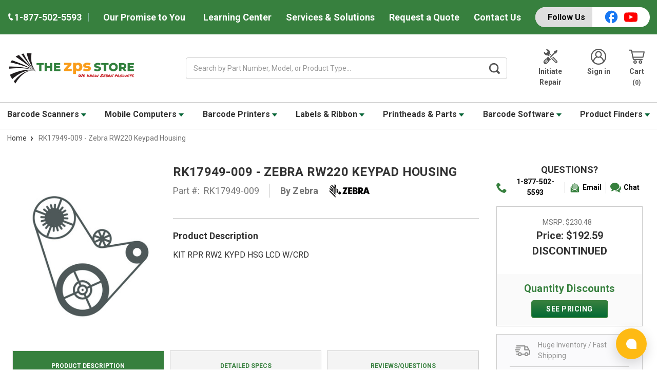

--- FILE ---
content_type: text/html; charset=UTF-8
request_url: https://www.zpsstore.com/rk17949-009-zebra-rw220-printer-part/
body_size: 33960
content:



<!DOCTYPE html>
<html class="no-js" lang="en">
    <head>
        <title>RK17949-009 - Zebra RW220 Keypad Housing</title>
        <link rel="dns-prefetch preconnect" href="https://cdn11.bigcommerce.com/s-ps5mmp8f7h" crossorigin><link rel="dns-prefetch preconnect" href="https://fonts.googleapis.com/" crossorigin><link rel="dns-prefetch preconnect" href="https://fonts.gstatic.com/" crossorigin>
        <meta property="product:price:amount" content="192.59" /><meta property="product:price:currency" content="USD" /><meta property="og:url" content="https://www.zpsstore.com/rk17949-009-zebra-rw220-printer-part/" /><meta property="og:site_name" content="The ZPS Store" /><meta name="keywords" content="RK17949-009,Zebra,RW220,Printer Part,Keypad Housing"><meta name="description" content="RK17949-009 - Zebra RW220 Keypad Housing. Shop for Zebra RK17949-009 Printer Part and many other barcode supplies from The ZPS Store!"><link rel='canonical' href='https://www.zpsstore.com/rk17949-009-zebra-rw220-printer-part/' /><meta name='platform' content='bigcommerce.stencil' /><meta property="og:type" content="product" />
<meta property="og:title" content="RK17949-009 - Zebra RW220 Keypad Housing" />
<meta property="og:description" content="RK17949-009 - Zebra RW220 Keypad Housing. Shop for Zebra RK17949-009 Printer Part and many other barcode supplies from The ZPS Store!" />
<meta property="og:image" content="https://cdn11.bigcommerce.com/s-ps5mmp8f7h/products/51886/images/158912/Image-Not-Available-Illustrations-17__19794.1738914119.386.513.jpg?c=1" />
<meta property="pinterest:richpins" content="enabled" />
        
         

        <link href="https://cdn11.bigcommerce.com/s-ps5mmp8f7h/product_images/zps-favicon.png?t=1607025873" rel="shortcut icon">
            <link rel="apple-touch-icon" href=" https://cdn11.bigcommerce.com/s-ps5mmp8f7h/product_images/uploaded_images/shortcut.png">
        <meta name="viewport" content="width=device-width, initial-scale=1, maximum-scale=1">
        <script>
            document.documentElement.className = document.documentElement.className.replace('no-js', 'js');
        </script>
        <script>
            window.lazySizesConfig = window.lazySizesConfig || {};
            window.lazySizesConfig.loadMode = 1;
        </script>
        <script async src="https://cdn11.bigcommerce.com/s-ps5mmp8f7h/stencil/e3af6b90-c7f9-013e-33a8-0ebc33e90bd1/e/5d434de0-d46e-013e-4d1f-26d149433510/dist/theme-bundle.head_async.js"></script>

        <link href="https://fonts.googleapis.com/css?family=Roboto:700,500,400&display=swap" rel="stylesheet">
        <link data-stencil-stylesheet href="https://cdn11.bigcommerce.com/s-ps5mmp8f7h/stencil/e3af6b90-c7f9-013e-33a8-0ebc33e90bd1/e/5d434de0-d46e-013e-4d1f-26d149433510/css/theme-063bec10-c7fa-013e-29c5-06e52a139890.css" rel="stylesheet">

        
        <!-- Start Tracking Code for analytics_googleanalytics4 -->

<script data-cfasync="false" src="https://cdn11.bigcommerce.com/shared/js/google_analytics4_bodl_subscribers-358423becf5d870b8b603a81de597c10f6bc7699.js" integrity="sha256-gtOfJ3Avc1pEE/hx6SKj/96cca7JvfqllWA9FTQJyfI=" crossorigin="anonymous"></script>
<script data-cfasync="false">
  (function () {
    window.dataLayer = window.dataLayer || [];

    function gtag(){
        dataLayer.push(arguments);
    }

    function initGA4(event) {
         function setupGtag() {
            function configureGtag() {
                gtag('js', new Date());
                gtag('set', 'developer_id.dMjk3Nj', true);
                gtag('config', 'G-Y17ZNHTVVR');
            }

            var script = document.createElement('script');

            script.src = 'https://www.googletagmanager.com/gtag/js?id=G-Y17ZNHTVVR';
            script.async = true;
            script.onload = configureGtag;

            document.head.appendChild(script);
        }

        setupGtag();

        if (typeof subscribeOnBodlEvents === 'function') {
            subscribeOnBodlEvents('G-Y17ZNHTVVR', false);
        }

        window.removeEventListener(event.type, initGA4);
    }

    

    var eventName = document.readyState === 'complete' ? 'consentScriptsLoaded' : 'DOMContentLoaded';
    window.addEventListener(eventName, initGA4, false);
  })()
</script>

<!-- End Tracking Code for analytics_googleanalytics4 -->

<!-- Start Tracking Code for analytics_siteverification -->

<meta name="google-site-verification" content="69DzoS6dR8YGTi2ABnL01d9AWk72yZJ-_c-4oXfq79g" />

<meta name="google-site-verification" content="BpidBZXXhO8Efgj9-tsXV-ocA8ggcz8LtdirE_Ef4rA" />

<!-- End Tracking Code for analytics_siteverification -->


<script type="text/javascript" src="https://checkout-sdk.bigcommerce.com/v1/loader.js" defer ></script>
<script src="https://www.google.com/recaptcha/api.js" async defer></script>
<script type="text/javascript">
var BCData = {"product_attributes":{"sku":"RK17949-009","upc":null,"mpn":"RK17949-009","gtin":null,"weight":null,"base":true,"image":null,"price":{"without_tax":{"formatted":"$192.59","value":192.59,"currency":"USD"},"tax_label":"Sales Tax","rrp_without_tax":{"formatted":"$230.48","value":230.48,"currency":"USD"},"saved":{"formatted":"$37.89","value":37.89,"currency":"USD"}},"stock":null,"instock":true,"stock_message":null,"purchasable":false,"purchasing_message":"","call_for_price_message":null}};
</script>
<!-- Start of Sleeknote signup and lead generation tool - www.sleeknote.com -->
<script id="sleeknoteScript" type="text/javascript">
	(function () {
		var sleeknoteScriptTag = document.createElement("script");
		sleeknoteScriptTag.type = "text/javascript";
		sleeknoteScriptTag.charset = "utf-8";
		sleeknoteScriptTag.src = ("//sleeknotecustomerscripts.sleeknote.com/120777.js");
		var s = document.getElementById("sleeknoteScript");
		s.parentNode.insertBefore(sleeknoteScriptTag, s);
	})();
</script>
<!-- End of Sleeknote signup and lead generation tool - www.sleeknote.com --><script type="quoteninja-results"></script><script>!function(){var e=window.location.search;if(e&&e.length>1&&localStorage){var l,o,t=e.slice(1).split("&");for(l=0;l<t.length;l++)o=(e=t[l].split("="))[1],(e=e[0])&&o&&("gclid"===e||"msclkid"===e||0===e.indexOf("utm"))&&localStorage.setItem(e,decodeURIComponent(o))}}();</script><!-- Google Tag Manager -->
<script>(function(w,d,s,l,i){w[l]=w[l]||[];w[l].push({'gtm.start':
new Date().getTime(),event:'gtm.js'});var f=d.getElementsByTagName(s)[0],
j=d.createElement(s),dl=l!='dataLayer'?'&l='+l:'';j.async=true;j.src=
'https://www.googletagmanager.com/gtm.js?id='+i+dl;f.parentNode.insertBefore(j,f);
})(window,document,'script','dataLayer','GTM-M2ZJ9PD5');</script>
<!-- End Google Tag Manager --><script>
// Define dataLayer and the gtag function.
window.dataLayer = window.dataLayer || [];
function gtag(){dataLayer.push(arguments);}
    
gtag('consent', 'default', {
  'ad_storage': 'denied',
  'ad_user_data': 'denied',
  'ad_personalization': 'denied',
  'analytics_storage': 'denied'
});
    
window.__enzuzo = window.__enzuzo || {};
window.__enzuzo.consentMode = window.__enzuzo.consentMode || {};
window.__enzuzo.consentMode.gtagScriptVersion = 1;
</script><script id='merchantWidgetScript' src="https://www.gstatic.com/shopping/merchant/merchantwidget.js" defer></script>
<script type="text/javascript">
  merchantWidgetScript.addEventListener('load', function () {
    merchantwidget.start({
      position: 'RIGHT_BOTTOM',
      sideMargin: 86,
      bottomMargin: 6,
      mobileSideMargin: 90,
      mobileBottomMargin: 13
    });
  });
</script>
 <script data-cfasync="false" src="https://microapps.bigcommerce.com/bodl-events/1.9.4/index.js" integrity="sha256-Y0tDj1qsyiKBRibKllwV0ZJ1aFlGYaHHGl/oUFoXJ7Y=" nonce="" crossorigin="anonymous"></script>
 <script data-cfasync="false" nonce="">

 (function() {
    function decodeBase64(base64) {
       const text = atob(base64);
       const length = text.length;
       const bytes = new Uint8Array(length);
       for (let i = 0; i < length; i++) {
          bytes[i] = text.charCodeAt(i);
       }
       const decoder = new TextDecoder();
       return decoder.decode(bytes);
    }
    window.bodl = JSON.parse(decodeBase64("[base64]"));
 })()

 </script>

<script nonce="">
(function () {
    var xmlHttp = new XMLHttpRequest();

    xmlHttp.open('POST', 'https://bes.gcp.data.bigcommerce.com/nobot');
    xmlHttp.setRequestHeader('Content-Type', 'application/json');
    xmlHttp.send('{"store_id":"1000996275","timezone_offset":"-5.0","timestamp":"2026-01-16T18:49:34.19523700Z","visit_id":"c10d8125-1464-47c5-8478-15ed67e7517d","channel_id":1}');
})();
</script>

        
        	<script src="//cdn.searchspring.net/search/v3/lts/searchspring.catalog.js?h3wnki" search="search_query" defer></script>
                     <link rel="preload" as="image" href="https://cdn11.bigcommerce.com/s-ps5mmp8f7h/images/stencil/608x608/products/51886/158912/Image-Not-Available-Illustrations-17__19794.1738914119.jpg?c=1">  
    </head>
    <body class="product-page" data-store="zps" data-cid="" data-referrer="">
        <div class="its-mp__global"
    data-customer-group=""
    data-logged-in="false"
    data-page-type="product"
></div>

        <svg data-src="https://cdn11.bigcommerce.com/s-ps5mmp8f7h/stencil/e3af6b90-c7f9-013e-33a8-0ebc33e90bd1/e/5d434de0-d46e-013e-4d1f-26d149433510/img/icon-sprite.svg" class="icons-svg-sprite"></svg>
        <div class="social-media-bar--mobile">
    <div class="social-media-bar">
    <p class="social-media-bar__title">Follow Us</p>
    <ul class="social-media-bar__list">
        <li class="icon-item"><a href="https://www.facebook.com/zpsstore/" target="_blank"><svg class="facebook-icon" aria-label="facebook"><use xlink:href="#icon-facebook" /></svg></a></li>
        <li class="icon-item"><a href="https://www.youtube.com/@TheZebraGuru" target="_blank"><svg class="youtube-icon" aria-label="youtube"><use xlink:href="#icon-youtube" /></svg></a></li>
    </ul>
</div>
</div>
<div class="headerTop">
    <div class="container">
        <div class="headerTop-inner">
            <div class="headerTop-left">
                <a class="header-phone" href="tel:+1-877-502-5593">
                    <span class="header-phone-text">
                        <svg class="icon icon--xsmall icon--white">
                            <use xlink:href="#icon-Phone"></use>
                        </svg>
                         1-877-502-5593 
                    </span>
                </a>
                <p class="serviceYears"><a href="/our-promise-to-you">Our Promise to You</a></p>
            </div>

            <div class="headerTopPages">
                            <a href="/barcode-learning-center">Learning Center</a>


                    <a href="/solutions-services" class="services">Services &amp; Solutions</a>
                    <a href="/contact-us" class="request-quote">Request a Quote</a>
                
                

                
                <a href="https://www.zpsstore.com/contact-us/">Contact Us</a>
                
                <div class="social-media-bar">
    <p class="social-media-bar__title">Follow Us</p>
    <ul class="social-media-bar__list">
        <li class="icon-item"><a href="https://www.facebook.com/zpsstore/" target="_blank"><svg class="facebook-icon" aria-label="facebook"><use xlink:href="#icon-facebook" /></svg></a></li>
        <li class="icon-item"><a href="https://www.youtube.com/@TheZebraGuru" target="_blank"><svg class="youtube-icon" aria-label="youtube"><use xlink:href="#icon-youtube" /></svg></a></li>
    </ul>
</div>
            </div>
        </div>
    </div>
</div>
<header class="header" role="banner">
    <div class="container-md">
        <div class="headerMiddleWrap">
            <div class="headerItem modile-container">
                <div class="header-logo header-logo--center">
                    <a href="https://www.zpsstore.com/">
            <div class="header-logo-image-container">
                <img class="header-logo-image" src="https://cdn11.bigcommerce.com/s-ps5mmp8f7h/images/stencil/375x100/zps-homepage-logo_1609891453__51177.original.png" alt="The ZPS Store" title="The ZPS Store" height="100" width="375" />
            </div>
</a>
                </div>
            </div>
            <div class="headerItem flex-2">
               <div class="header-actions-item header-actions-item--search">
                        <div class="header-actions-item--search-wrapper">
                          <!-- snippet location forms_search -->
                          <form class="form search-form" action="/shop" method="get">
                            <fieldset class="form-fieldset">
                              <div class="form-field">
                                <label class="is-srOnly" for="search_query">Search</label>
                                <input class="form-input" name="search_query" data-error-message="Search field cannot be empty." placeholder="Search by Part Number, Model, or Product Type..." autocomplete="off" value>
                                <button id="searchBtn" class="button-search" type="submit" aria-label="Search Button">
                                    <label for="searchBtn" class="visually-hidden">Search Button</label>
                                    <svg class="icon icon--small icon--gray"><use xlink:href="#icon-search-bar"></use></svg>
                                </button>
                              </div>
                            </fieldset>
                          </form>
                        </div>
                </div>
            </div>
            <div class="headerItem">
                <nav class="navUser">
    


    <ul class="navUser-section navUser-section--alt">

        <li class="navUser-item">
            <a class="navUser-action navUser-item--compare" href="/compare" data-compare-nav>Compare <span class="countPill countPill--positive countPill--alt"></span></a>
        </li>
            <li class="navUser-item navUser-item--repair">
                <a class="navUser-action" href="/equipment-repair-form">
                        <svg class="icon icon-header" version="1.0" xmlns="http://www.w3.org/2000/svg"
                            width="200.000000pt" height="200.000000pt" viewBox="0 0 200.000000 200.000000"
                            preserveAspectRatio="xMidYMid meet" fill="#555" >
                            <g transform="translate(0.000000,200.000000) scale(0.100000,-0.100000)"
                            stroke="none">
                            <path d="M463 1920 c-13 -5 -23 -15 -23 -22 0 -7 42 -54 93 -106 90 -91 92
                            -93 92 -140 0 -43 -5 -54 -50 -106 -56 -65 -89 -86 -135 -86 -46 0 -66 13
                            -157 103 -98 97 -108 95 -108 -16 2 -217 172 -377 402 -377 81 0 120 -17 188
                            -81 l56 -52 39 38 40 39 -54 56 c-62 64 -70 80 -50 109 25 35 54 25 116 -36
                            l58 -58 42 43 42 42 -46 47 c-67 70 -72 84 -78 213 -5 101 -9 123 -37 182 -62
                            132 -180 209 -328 215 -44 2 -90 -1 -102 -7z"/>
                            <path d="M1618 1754 l-168 -84 0 -78 0 -77 -270 -270 c-148 -148 -270 -277
                            -270 -285 0 -20 71 -90 90 -90 8 0 135 120 282 268 l268 267 83 5 82 5 82 160
                            c45 88 82 167 83 175 0 17 -70 90 -85 89 -6 0 -85 -38 -177 -85z"/>
                            <path d="M637 972 c-20 -21 -37 -46 -37 -57 0 -10 -9 -38 -20 -61 -22 -44 -67
                            -74 -112 -74 -33 0 -300 -268 -327 -330 -29 -64 -28 -160 3 -226 61 -132 226
                            -189 360 -125 24 12 100 80 184 164 113 114 142 149 142 171 0 62 54 116 117
                            116 20 0 40 12 66 38 20 21 37 42 37 48 0 9 -361 374 -371 374 -3 0 -22 -17
                            -42 -38z m-87 -330 c17 -14 21 -25 17 -43 -9 -35 -238 -259 -265 -259 -29 0
                            -57 43 -44 67 15 26 247 253 259 253 6 0 21 -8 33 -18z m130 -130 c17 -14 21
                            -25 17 -43 -9 -35 -238 -259 -265 -259 -29 0 -57 43 -44 67 15 26 247 253 259
                            253 6 0 21 -8 33 -18z"/>
                            <path d="M1265 969 l-40 -41 263 -258 c266 -262 283 -285 250 -318 -34 -34
                            -57 -17 -323 248 l-261 260 -39 -40 -39 -40 269 -271 c149 -149 282 -277 297
                            -285 66 -35 161 -9 211 58 28 37 34 116 12 159 -15 30 -541 569 -555 569 -3 0
                            -24 -18 -45 -41z"/>
                            </g>
                        </svg>
                        Initiate Repair
                </a>
            </li>
        <li class="navUser-item navUser-item--account">
                <a class="navUser-action" href="/login.php" aria-label="Login">
                    <svg class="icon icon-header"><use xlink:href="#icon-account"></use></svg>
                    Sign in
                </a>
        </li>
        <li class="navUser-item navUser-item--cart">
            <a
                class="navUser-action"
                data-cart-preview
                data-dropdown="cart-preview-dropdown"
                data-options="align:right"
                href="/cart.php">
                <svg class="icon icon-header">
                    <use xlink:href="#icon-cart"></use>
                </svg>
                <span class="navUser-item-cartLabel">Cart</span> <span class="countPill cart-quantity"></span>
            </a>

            <div class="dropdown-menu" id="cart-preview-dropdown" data-dropdown-content aria-hidden="true"></div>
        </li>
    </ul>

    <div class="mobileNavigation">

            <a href="#" class="mobileNavigation-item mobileMenu-toggle" data-mobile-menu-toggle="menu">
                <span class="mobileMenu-toggleIcon">Toggle menu</span>
            </a>
    
            <div class="mobileNavigation-item">
                <a class="navUser-action" href="#" data-search="quickSearch" aria-controls="quickSearch" aria-expanded="false" id="search-button" aria-label="Search">
                    <span class="searchButtonMobile">
                    <svg class="icon-mobile-header"><use xlink:href="#icon-search-mobile"></use></svg>
                    <span class="d-none">Search</span>
                    </span>
                </a>
            </div>
            <div class="mobileNavigation-item">
                <a class="navUser-action" href="/equipment-repair-form" aria-label="Repair form">
                    <svg  class="icon-mobile-header" version="1.0" xmlns="http://www.w3.org/2000/svg"
                     width="200.000000pt" height="200.000000pt" viewBox="0 0 200.000000 200.000000"
                     preserveAspectRatio="xMidYMid meet" fill="#555" >
                    <g transform="translate(0.000000,200.000000) scale(0.100000,-0.100000)"
                    stroke="none">
                    <path d="M463 1920 c-13 -5 -23 -15 -23 -22 0 -7 42 -54 93 -106 90 -91 92
                    -93 92 -140 0 -43 -5 -54 -50 -106 -56 -65 -89 -86 -135 -86 -46 0 -66 13
                    -157 103 -98 97 -108 95 -108 -16 2 -217 172 -377 402 -377 81 0 120 -17 188
                    -81 l56 -52 39 38 40 39 -54 56 c-62 64 -70 80 -50 109 25 35 54 25 116 -36
                    l58 -58 42 43 42 42 -46 47 c-67 70 -72 84 -78 213 -5 101 -9 123 -37 182 -62
                    132 -180 209 -328 215 -44 2 -90 -1 -102 -7z"/>
                    <path d="M1618 1754 l-168 -84 0 -78 0 -77 -270 -270 c-148 -148 -270 -277
                    -270 -285 0 -20 71 -90 90 -90 8 0 135 120 282 268 l268 267 83 5 82 5 82 160
                    c45 88 82 167 83 175 0 17 -70 90 -85 89 -6 0 -85 -38 -177 -85z"/>
                    <path d="M637 972 c-20 -21 -37 -46 -37 -57 0 -10 -9 -38 -20 -61 -22 -44 -67
                    -74 -112 -74 -33 0 -300 -268 -327 -330 -29 -64 -28 -160 3 -226 61 -132 226
                    -189 360 -125 24 12 100 80 184 164 113 114 142 149 142 171 0 62 54 116 117
                    116 20 0 40 12 66 38 20 21 37 42 37 48 0 9 -361 374 -371 374 -3 0 -22 -17
                    -42 -38z m-87 -330 c17 -14 21 -25 17 -43 -9 -35 -238 -259 -265 -259 -29 0
                    -57 43 -44 67 15 26 247 253 259 253 6 0 21 -8 33 -18z m130 -130 c17 -14 21
                    -25 17 -43 -9 -35 -238 -259 -265 -259 -29 0 -57 43 -44 67 15 26 247 253 259
                    253 6 0 21 -8 33 -18z"/>
                    <path d="M1265 969 l-40 -41 263 -258 c266 -262 283 -285 250 -318 -34 -34
                    -57 -17 -323 248 l-261 260 -39 -40 -39 -40 269 -271 c149 -149 282 -277 297
                    -285 66 -35 161 -9 211 58 28 37 34 116 12 159 -15 30 -541 569 -555 569 -3 0
                    -24 -18 -45 -41z"/>
                    </g>
                    </svg>
                    <span class="repairText">Initiate Repair</span>
                </a>
            </div>
            <div class="mobileNavigation-item">
                    <a class="navUser-action" href="/account.php" aria-label="Account">
                        <svg class="icon-mobile-header"><use xlink:href="#icon-account"></use></svg>
                        <span class="accountText">My Account</span>
                    </a>
            </div>
            <div class="mobileNavigation-item">
                    <a class="navUser-action cart" href="/cart.php" aria-label="Cart">
                    <svg class="icon-mobile-header"><use xlink:href="#icon-cart"></use></svg>
                    <span class="navUser-item-cartLabel">Cart</span> <span class="countPill cart-quantity"></span>
                </a>
            </div>
        </div>



</nav>
            </div>
        </div>
    </div>

    <div class="navPages-container zps-navigation" id="menu" data-menu>
        <div class="container-md">
    <nav class="navPages">
        <ul class="navPages-list">
                    <li class="navPages-item">
            
                            <a class="navPages-action has-subMenu zps" href="https://www.zpsstore.com/zebra-barcode-scanners/" data-collapsible="navPages-31">
    Barcode Scanners 
        <i class="icon navPages-action-moreIcon-md" aria-hidden="true"><svg><use xlink:href="#icon-caret" /></svg></i>
</a>
<div class="navPage-subMenu" id="navPages-31" aria-hidden="true" tabindex="-1">
    <ul class="navPage-subMenu-list">
        <li class="navPage-subMenu-item">
            <a class="navPage-subMenu-action navPages-action" href="https://www.zpsstore.com/zebra-barcode-scanners/">All Barcode Scanners</a>
        </li>
            <li class="navPage-subMenu-item">
                    <a class="navPage-subMenu-action navPages-action" href="https://www.zpsstore.com/barcode-scanners/rugged-scanners/">Rugged Scanners</a>
                    <a href="https://www.zpsstore.com/barcode-scanners/rugged-scanners/" title="Rugged Scanners">
                        <img class="navPage-image lozad" data-src="https://cdn11.bigcommerce.com/s-ps5mmp8f7h/images/stencil/150x150/v/ds3678-dp-scanner__38677%20%281%29-category-image-300x300%20copy_category.original.jpg" alt="Rugged Scanners">
                    </a>
            </li>
            <li class="navPage-subMenu-item">
                    <a class="navPage-subMenu-action navPages-actions has-subMenu zps" href="https://www.zpsstore.com/barcode-scanners/general-purpose-scanners/">
                        General Purpose Scanners
                        <i class="icon navPages-action-moreIcon-md" data-collapsible="navPages-36"
                            data-collapsible-disabled-breakpoint="medium"
                            data-collapsible-disabled-state="open"
                            data-collapsible-enabled-state="closed"aria-hidden="true">
                            <svg>
                                <use xlink:href="#icon-chevron-down" />
                            </svg>
                        </i>
                    </a>
                    <a href="https://www.zpsstore.com/barcode-scanners/general-purpose-scanners/" title="General Purpose Scanners">
                        <img class="navPage-image lozad" data-src="https://cdn11.bigcommerce.com/s-ps5mmp8f7h/images/stencil/150x150/k/ds4608__40890_category.original.jpg" alt="General Purpose Scanners">
                    </a>
                    <!-- <ul class="navPage-childList" id="navPages-36"> -->
                        <!--  -->
                        <!-- <li class="navPage-childList-item"> -->
                            <!-- <a class="navPage-childList-action navPages-action" href="https://www.zpsstore.com/barcode-scanners/general-purpose-scanners/ds9900-series/">Zebra DS9908</a> -->
                        <!-- </li> -->
                        <!--  -->
                        <!-- <li class="navPage-childList-item"> -->
                            <!-- <a class="navPage-childList-action navPages-action" href="https://www.zpsstore.com/barcode-scanners/general-purpose-scanners/ds8100/">Zebra DS8108 / DS8178</a> -->
                        <!-- </li> -->
                        <!--  -->
                        <!-- <li class="navPage-childList-item"> -->
                            <!-- <a class="navPage-childList-action navPages-action" href="https://www.zpsstore.com/barcode-scanners/general-purpose-scanners/ds4600/">Zebra DS4608 / DS4678</a> -->
                        <!-- </li> -->
                        <!--  -->
                        <!-- <li class="navPage-childList-item"> -->
                            <!-- <a class="navPage-childList-action navPages-action" href="https://www.zpsstore.com/barcode-scanners/general-purpose-scanners/li4278/">Zebra LI4278</a> -->
                        <!-- </li> -->
                        <!--  -->
                        <!-- <li class="navPage-childList-item"> -->
                            <!-- <a class="navPage-childList-action navPages-action" href="https://www.zpsstore.com/barcode-scanners/general-purpose/ds2200/">DS2208 / DS2278</a> -->
                        <!-- </li> -->
                        <!--  -->
                        <!-- <li class="navPage-childList-item"> -->
                            <!-- <a class="navPage-childList-action navPages-action" href="https://www.zpsstore.com/barcode-scanners/general-purpose-scanners/li2208/">Zebra LI2208</a> -->
                        <!-- </li> -->
                        <!--  -->
                        <!-- <li class="navPage-childList-item"> -->
                            <!-- <a class="navPage-childList-action navPages-action" href="https://www.zpsstore.com/barcode-scanners/general-purpose-scanners/ls1203/">Zebra LS1203</a> -->
                        <!-- </li> -->
                        <!--  -->
                    <!-- </ul> -->
            </li>
            <li class="navPage-subMenu-item">
                    <a class="navPage-subMenu-action navPages-actions has-subMenu zps" href="https://www.zpsstore.com/barcode-scanners/wearable-scanners/">
                        Wearable Scanners
                        <i class="icon navPages-action-moreIcon-md" data-collapsible="navPages-340"
                            data-collapsible-disabled-breakpoint="medium"
                            data-collapsible-disabled-state="open"
                            data-collapsible-enabled-state="closed"aria-hidden="true">
                            <svg>
                                <use xlink:href="#icon-chevron-down" />
                            </svg>
                        </i>
                    </a>
                    <a href="https://www.zpsstore.com/barcode-scanners/wearable-scanners/" title="Wearable Scanners">
                        <img class="navPage-image lozad" data-src="https://cdn11.bigcommerce.com/s-ps5mmp8f7h/images/stencil/150x150/n/rs6100%20300x300__64998_category.original.jpg" alt="Wearable Scanners">
                    </a>
                    <!-- <ul class="navPage-childList" id="navPages-340"> -->
                        <!--  -->
                        <!-- <li class="navPage-childList-item"> -->
                            <!-- <a class="navPage-childList-action navPages-action" href="https://www.zpsstore.com/barcode-scanners/wearable-scanners/rs2100-wearable-scanner/">RS2100 Wearable Scanner</a> -->
                        <!-- </li> -->
                        <!--  -->
                        <!-- <li class="navPage-childList-item"> -->
                            <!-- <a class="navPage-childList-action navPages-action" href="https://www.zpsstore.com/barcode-scanners/wearable-scanners/rs6100-ring-scanner/">RS6100 Ring Scanner</a> -->
                        <!-- </li> -->
                        <!--  -->
                        <!-- <li class="navPage-childList-item"> -->
                            <!-- <a class="navPage-childList-action navPages-action" href="https://www.zpsstore.com/barcode-scanners/wearable-scanners/rs5100-ring-scanner/">RS5100 Ring Scanner</a> -->
                        <!-- </li> -->
                        <!--  -->
                        <!-- <li class="navPage-childList-item"> -->
                            <!-- <a class="navPage-childList-action navPages-action" href="https://www.zpsstore.com/Zebra-cs6080-scanner/">CS6080 Companion</a> -->
                        <!-- </li> -->
                        <!--  -->
                    <!-- </ul> -->
            </li>
            <li class="navPage-subMenu-item">
                    <a class="navPage-subMenu-action navPages-actions has-subMenu zps" href="https://www.zpsstore.com/barcode-scanners/fixed-mount-scanners/">
                        Fixed Mount Scanners
                        <i class="icon navPages-action-moreIcon-md" data-collapsible="navPages-38"
                            data-collapsible-disabled-breakpoint="medium"
                            data-collapsible-disabled-state="open"
                            data-collapsible-enabled-state="closed"aria-hidden="true">
                            <svg>
                                <use xlink:href="#icon-chevron-down" />
                            </svg>
                        </i>
                    </a>
                    <a href="https://www.zpsstore.com/barcode-scanners/fixed-mount-scanners/" title="Fixed Mount Scanners">
                        <img class="navPage-image lozad" data-src="https://cdn11.bigcommerce.com/s-ps5mmp8f7h/images/stencil/150x150/i/ds457__21630_category.original.jpg" alt="Fixed Mount Scanners">
                    </a>
                    <!-- <ul class="navPage-childList" id="navPages-38"> -->
                        <!--  -->
                        <!-- <li class="navPage-childList-item"> -->
                            <!-- <a class="navPage-childList-action navPages-action" href="https://www.zpsstore.com/barcode-scanners/fixed-mount-scanners/zebra-ds5502/">Zebra DS5502</a> -->
                        <!-- </li> -->
                        <!--  -->
                        <!-- <li class="navPage-childList-item"> -->
                            <!-- <a class="navPage-childList-action navPages-action" href="https://www.zpsstore.com/barcode-scanners/general-purpose-scanners/ds9300/">Zebra DS9300</a> -->
                        <!-- </li> -->
                        <!--  -->
                    <!-- </ul> -->
            </li>
            <li class="navPage-subMenu-item">
                    <a class="navPage-subMenu-action navPages-action" href="https://www.zpsstore.com/barcode-scanners/rfid-scanners/">RFID Scanners</a>
                    <a href="https://www.zpsstore.com/barcode-scanners/rfid-scanners/" title="RFID Scanners">
                        <img class="navPage-image lozad" data-src="https://cdn11.bigcommerce.com/s-ps5mmp8f7h/images/stencil/150x150/h/ds9908r-photography-website-front-right-1x1-350x350__16564_category.original.jpg" alt="RFID Scanners">
                    </a>
            </li>
            <li class="navPage-subMenu-item">
                    <a class="navPage-subMenu-action navPages-action" href="https://www.zpsstore.com/barcode-scanners/healthcare-scanners/">Healthcare Scanners</a>
                    <a href="https://www.zpsstore.com/barcode-scanners/healthcare-scanners/" title="Healthcare Scanners">
                        <img class="navPage-image lozad" data-src="https://cdn11.bigcommerce.com/s-ps5mmp8f7h/images/stencil/150x150/k/ds8178-hc-presentation__17915-category-image-300x300%20copy_category.original.jpg" alt="Healthcare Scanners">
                    </a>
            </li>
            <li class="navPage-subMenu-item">
                    <a class="navPage-subMenu-action navPages-actions has-subMenu zps" href="https://www.zpsstore.com/barcode-scanners/grocery-retail-scanners/">
                        Retail Scanners
                        <i class="icon navPages-action-moreIcon-md" data-collapsible="navPages-215"
                            data-collapsible-disabled-breakpoint="medium"
                            data-collapsible-disabled-state="open"
                            data-collapsible-enabled-state="closed"aria-hidden="true">
                            <svg>
                                <use xlink:href="#icon-chevron-down" />
                            </svg>
                        </i>
                    </a>
                    <a href="https://www.zpsstore.com/barcode-scanners/grocery-retail-scanners/" title="Retail Scanners">
                        <img class="navPage-image lozad" data-src="https://cdn11.bigcommerce.com/s-ps5mmp8f7h/images/stencil/150x150/x/mp7000%20grocery%20scanner%20scale__99929.original.jpg" alt="Retail Scanners">
                    </a>
                    <!-- <ul class="navPage-childList" id="navPages-215"> -->
                        <!--  -->
                        <!-- <li class="navPage-childList-item"> -->
                            <!-- <a class="navPage-childList-action navPages-action" href="https://www.zpsstore.com/barcode-scanners/single-multi-plane-scanners/sp72-series/">SP72 Series</a> -->
                        <!-- </li> -->
                        <!--  -->
                        <!-- <li class="navPage-childList-item"> -->
                            <!-- <a class="navPage-childList-action navPages-action" href="https://www.zpsstore.com/barcode-scanners/single-multi-plane-scanners/mp7000/">MP7000</a> -->
                        <!-- </li> -->
                        <!--  -->
                        <!-- <li class="navPage-childList-item"> -->
                            <!-- <a class="navPage-childList-action navPages-action" href="https://www.zpsstore.com/barcode-scanners/single-multi-plane-scanners/ds7708/">DS7708</a> -->
                        <!-- </li> -->
                        <!--  -->
                    <!-- </ul> -->
            </li>
    </ul>
</div>

                    </li>
                    <li class="navPages-item">
            
                            <a class="navPages-action has-subMenu zps" href="https://www.zpsstore.com/zebra-mobile-computers/" data-collapsible="navPages-29">
    Mobile Computers 
        <i class="icon navPages-action-moreIcon-md" aria-hidden="true"><svg><use xlink:href="#icon-caret" /></svg></i>
</a>
<div class="navPage-subMenu" id="navPages-29" aria-hidden="true" tabindex="-1">
    <ul class="navPage-subMenu-list">
        <li class="navPage-subMenu-item">
            <a class="navPage-subMenu-action navPages-action" href="https://www.zpsstore.com/zebra-mobile-computers/">All Mobile Computers</a>
        </li>
            <li class="navPage-subMenu-item">
                    <a class="navPage-subMenu-action navPages-actions has-subMenu zps" href="https://www.zpsstore.com/mobile-computers/rugged-computers/">
                        Rugged Computers
                        <i class="icon navPages-action-moreIcon-md" data-collapsible="navPages-39"
                            data-collapsible-disabled-breakpoint="medium"
                            data-collapsible-disabled-state="open"
                            data-collapsible-enabled-state="closed"aria-hidden="true">
                            <svg>
                                <use xlink:href="#icon-chevron-down" />
                            </svg>
                        </i>
                    </a>
                    <a href="https://www.zpsstore.com/mobile-computers/rugged-computers/" title="Rugged Computers">
                        <img class="navPage-image lozad" data-src="https://cdn11.bigcommerce.com/s-ps5mmp8f7h/images/stencil/150x150/i/mc9300__77464_category.original.jpg" alt="Rugged Computers">
                    </a>
                    <!-- <ul class="navPage-childList" id="navPages-39"> -->
                        <!--  -->
                        <!-- <li class="navPage-childList-item"> -->
                            <!-- <a class="navPage-childList-action navPages-action" href="https://www.zpsstore.com/mobile-computers/rugged-computers/mc9400/">Zebra MC9400</a> -->
                        <!-- </li> -->
                        <!--  -->
                        <!-- <li class="navPage-childList-item"> -->
                            <!-- <a class="navPage-childList-action navPages-action" href="https://www.zpsstore.com/mobile-computers/rugged-computers/zebra-mc3400-mc3450/">MC3400 / MC3450</a> -->
                        <!-- </li> -->
                        <!--  -->
                        <!-- <li class="navPage-childList-item"> -->
                            <!-- <a class="navPage-childList-action navPages-action" href="https://www.zpsstore.com/mobile-computers/rugged-computers/mc3300/">Zebra MC3300</a> -->
                        <!-- </li> -->
                        <!--  -->
                        <!-- <li class="navPage-childList-item"> -->
                            <!-- <a class="navPage-childList-action navPages-action" href="https://www.zpsstore.com/mobile-computers/industrial-rugged/tc8300/">Zebra TC8300</a> -->
                        <!-- </li> -->
                        <!--  -->
                        <!-- <li class="navPage-childList-item"> -->
                            <!-- <a class="navPage-childList-action navPages-action" href="https://www.zpsstore.com/mobile-computers/light-industrial/mc2200-mc2700/">MC2200 / MC2700</a> -->
                        <!-- </li> -->
                        <!--  -->
                    <!-- </ul> -->
            </li>
            <li class="navPage-subMenu-item">
                    <a class="navPage-subMenu-action navPages-actions has-subMenu zps" href="https://www.zpsstore.com/mobile-computers/handheld-computers/">
                        Handheld Computers
                        <i class="icon navPages-action-moreIcon-md" data-collapsible="navPages-41"
                            data-collapsible-disabled-breakpoint="medium"
                            data-collapsible-disabled-state="open"
                            data-collapsible-enabled-state="closed"aria-hidden="true">
                            <svg>
                                <use xlink:href="#icon-chevron-down" />
                            </svg>
                        </i>
                    </a>
                    <a href="https://www.zpsstore.com/mobile-computers/handheld-computers/" title="Handheld Computers">
                        <img class="navPage-image lozad" data-src="https://cdn11.bigcommerce.com/s-ps5mmp8f7h/images/stencil/150x150/y/tc21%20tc26%20300x300__99495.original.jpg" alt="Handheld Computers">
                    </a>
                    <!-- <ul class="navPage-childList" id="navPages-41"> -->
                        <!--  -->
                        <!-- <li class="navPage-childList-item"> -->
                            <!-- <a class="navPage-childList-action navPages-action" href="https://www.zpsstore.com/mobile-computers/handheld-computers/zebra-tc701-handheld-computer/">Zebra TC701</a> -->
                        <!-- </li> -->
                        <!--  -->
                        <!-- <li class="navPage-childList-item"> -->
                            <!-- <a class="navPage-childList-action navPages-action" href="https://www.zpsstore.com/mobile-computers/handheld-computers/zebra-tc501-handheld-computer/">Zebra TC501</a> -->
                        <!-- </li> -->
                        <!--  -->
                        <!-- <li class="navPage-childList-item"> -->
                            <!-- <a class="navPage-childList-action navPages-action" href="https://www.zpsstore.com/mobile-computers/handheld-computers/tc73-tc78/">Zebra TC73 / TC78</a> -->
                        <!-- </li> -->
                        <!--  -->
                        <!-- <li class="navPage-childList-item"> -->
                            <!-- <a class="navPage-childList-action navPages-action" href="https://www.zpsstore.com/mobile-computers/handheld-computers/tc53-tc58/">TC53 / TC58</a> -->
                        <!-- </li> -->
                        <!--  -->
                        <!-- <li class="navPage-childList-item"> -->
                            <!-- <a class="navPage-childList-action navPages-action" href="https://www.zpsstore.com/mobile-computers/handheld-computers/tc52ax/">TC52ax</a> -->
                        <!-- </li> -->
                        <!--  -->
                        <!-- <li class="navPage-childList-item"> -->
                            <!-- <a class="navPage-childList-action navPages-action" href="https://www.zpsstore.com/mobile-computers/handheld-computers/em45/">EM45</a> -->
                        <!-- </li> -->
                        <!--  -->
                        <!-- <li class="navPage-childList-item"> -->
                            <!-- <a class="navPage-childList-action navPages-action" href="https://www.zpsstore.com/mobile-computers/handheld-computers/tc22-tc27/">TC22 / TC27</a> -->
                        <!-- </li> -->
                        <!--  -->
                        <!-- <li class="navPage-childList-item"> -->
                            <!-- <a class="navPage-childList-action navPages-action" href="https://www.zpsstore.com/mobile-computers/handheld-devices/ec50-ec55/">EC50 / EC55</a> -->
                        <!-- </li> -->
                        <!--  -->
                        <!-- <li class="navPage-childList-item"> -->
                            <!-- <a class="navPage-childList-action navPages-action" href="https://www.zpsstore.com/mobile-computers/handheld-computers/zebra-ps30-scanner/">PS30</a> -->
                        <!-- </li> -->
                        <!--  -->
                    <!-- </ul> -->
            </li>
            <li class="navPage-subMenu-item">
                    <a class="navPage-subMenu-action navPages-actions has-subMenu zps" href="https://www.zpsstore.com/mobile-computers/wearable-computers/">
                        Wearable Computers
                        <i class="icon navPages-action-moreIcon-md" data-collapsible="navPages-43"
                            data-collapsible-disabled-breakpoint="medium"
                            data-collapsible-disabled-state="open"
                            data-collapsible-enabled-state="closed"aria-hidden="true">
                            <svg>
                                <use xlink:href="#icon-chevron-down" />
                            </svg>
                        </i>
                    </a>
                    <a href="https://www.zpsstore.com/mobile-computers/wearable-computers/" title="Wearable Computers">
                        <img class="navPage-image lozad" data-src="https://cdn11.bigcommerce.com/s-ps5mmp8f7h/images/stencil/150x150/h/zebra-wt6000-terminal-front__93089_category.original.jpg" alt="Wearable Computers">
                    </a>
                    <!-- <ul class="navPage-childList" id="navPages-43"> -->
                        <!--  -->
                        <!-- <li class="navPage-childList-item"> -->
                            <!-- <a class="navPage-childList-action navPages-action" href="https://www.zpsstore.com/mobile-computers/wearable-computers/zebra-wt6400/">Zebra WT6400</a> -->
                        <!-- </li> -->
                        <!--  -->
                        <!-- <li class="navPage-childList-item"> -->
                            <!-- <a class="navPage-childList-action navPages-action" href="https://www.zpsstore.com/mobile-computers/wearable-computers/zebra-wt5400-wearable-computer/">Zebra WT5400</a> -->
                        <!-- </li> -->
                        <!--  -->
                        <!-- <li class="navPage-childList-item"> -->
                            <!-- <a class="navPage-childList-action navPages-action" href="https://www.zpsstore.com/mobile-computers/wearable-computers/ws50/">Zebra WS50</a> -->
                        <!-- </li> -->
                        <!--  -->
                    <!-- </ul> -->
            </li>
            <li class="navPage-subMenu-item">
                    <a class="navPage-subMenu-action navPages-actions has-subMenu zps" href="https://www.zpsstore.com/zebra-rugged-tablets/">
                        Rugged Tablets
                        <i class="icon navPages-action-moreIcon-md" data-collapsible="navPages-30"
                            data-collapsible-disabled-breakpoint="medium"
                            data-collapsible-disabled-state="open"
                            data-collapsible-enabled-state="closed"aria-hidden="true">
                            <svg>
                                <use xlink:href="#icon-chevron-down" />
                            </svg>
                        </i>
                    </a>
                    <a href="https://www.zpsstore.com/zebra-rugged-tablets/" title="Rugged Tablets">
                        <img class="navPage-image lozad" data-src="https://cdn11.bigcommerce.com/s-ps5mmp8f7h/images/stencil/150x150/t/et60-front-left-facing-1000x1000__18146-category-image-300x300%20copy_category.original.jpg" alt="Rugged Tablets">
                    </a>
                    <!-- <ul class="navPage-childList" id="navPages-30"> -->
                        <!--  -->
                        <!-- <li class="navPage-childList-item"> -->
                            <!-- <a class="navPage-childList-action navPages-action" href="https://www.zpsstore.com/mobile-computers/rugged-tablets/zebra-et401-tablet/">Zebra ET401</a> -->
                        <!-- </li> -->
                        <!--  -->
                        <!-- <li class="navPage-childList-item"> -->
                            <!-- <a class="navPage-childList-action navPages-action" href="https://www.zpsstore.com/mobile-computers/rugged-tablets/et80-et85/">ET80 / ET85</a> -->
                        <!-- </li> -->
                        <!--  -->
                        <!-- <li class="navPage-childList-item"> -->
                            <!-- <a class="navPage-childList-action navPages-action" href="https://www.zpsstore.com/mobile-computers/rugged-tablets/l10-xpad-l10-xslate/">L10 XPad / L10 XSlate</a> -->
                        <!-- </li> -->
                        <!--  -->
                        <!-- <li class="navPage-childList-item"> -->
                            <!-- <a class="navPage-childList-action navPages-action" href="https://www.zpsstore.com/mobile-computers/rugged-tablets/et60-et65/">ET60 / ET65</a> -->
                        <!-- </li> -->
                        <!--  -->
                        <!-- <li class="navPage-childList-item"> -->
                            <!-- <a class="navPage-childList-action navPages-action" href="https://www.zpsstore.com/mobile-computers/rugged-tablets/et51-et56/">ET51 / ET56</a> -->
                        <!-- </li> -->
                        <!--  -->
                        <!-- <li class="navPage-childList-item"> -->
                            <!-- <a class="navPage-childList-action navPages-action" href="https://www.zpsstore.com/mobile-computers/rugged-tablets/et40-et45/">ET40 / ET45</a> -->
                        <!-- </li> -->
                        <!--  -->
                    <!-- </ul> -->
            </li>
            <li class="navPage-subMenu-item">
                    <a class="navPage-subMenu-action navPages-actions has-subMenu zps" href="https://www.zpsstore.com/mobile-computers/vehicle-mounted-mobile-computers/">
                        Vehicle Mount Computers
                        <i class="icon navPages-action-moreIcon-md" data-collapsible="navPages-42"
                            data-collapsible-disabled-breakpoint="medium"
                            data-collapsible-disabled-state="open"
                            data-collapsible-enabled-state="closed"aria-hidden="true">
                            <svg>
                                <use xlink:href="#icon-chevron-down" />
                            </svg>
                        </i>
                    </a>
                    <a href="https://www.zpsstore.com/mobile-computers/vehicle-mounted-mobile-computers/" title="Vehicle Mount Computers">
                        <img class="navPage-image lozad" data-src="https://cdn11.bigcommerce.com/s-ps5mmp8f7h/images/stencil/150x150/m/vc8300__22343_category.original.jpg" alt="Vehicle Mount Computers">
                    </a>
                    <!-- <ul class="navPage-childList" id="navPages-42"> -->
                        <!--  -->
                        <!-- <li class="navPage-childList-item"> -->
                            <!-- <a class="navPage-childList-action navPages-action" href="https://www.zpsstore.com/mobile-computers/vehicle-mounted/vc8300/">VC8300</a> -->
                        <!-- </li> -->
                        <!--  -->
                    <!-- </ul> -->
            </li>
            <li class="navPage-subMenu-item">
                    <a class="navPage-subMenu-action navPages-actions has-subMenu zps" href="https://www.zpsstore.com/mobile-computers/rfid-computers/">
                        RFID Computers
                        <i class="icon navPages-action-moreIcon-md" data-collapsible="navPages-171"
                            data-collapsible-disabled-breakpoint="medium"
                            data-collapsible-disabled-state="open"
                            data-collapsible-enabled-state="closed"aria-hidden="true">
                            <svg>
                                <use xlink:href="#icon-chevron-down" />
                            </svg>
                        </i>
                    </a>
                    <a href="https://www.zpsstore.com/mobile-computers/rfid-computers/" title="RFID Computers">
                        <img class="navPage-image lozad" data-src="https://cdn11.bigcommerce.com/s-ps5mmp8f7h/images/stencil/150x150/x/mc3390xr-photography-website-beauty-angle-right-up-300x300__92880_category.original.jpg" alt="RFID Computers">
                    </a>
                    <!-- <ul class="navPage-childList" id="navPages-171"> -->
                        <!--  -->
                        <!-- <li class="navPage-childList-item"> -->
                            <!-- <a class="navPage-childList-action navPages-action" href="https://www.zpsstore.com/mobile-computers/rfid-computers/mc3300/">Zebra MC3300</a> -->
                        <!-- </li> -->
                        <!--  -->
                        <!-- <li class="navPage-childList-item"> -->
                            <!-- <a class="navPage-childList-action navPages-action" href="https://www.zpsstore.com/mobile-computers/rfid-computers/zebra-tc53e-rfid/">Zebra TC53e</a> -->
                        <!-- </li> -->
                        <!--  -->
                        <!-- <li class="navPage-childList-item"> -->
                            <!-- <a class="navPage-childList-action navPages-action" href="https://www.zpsstore.com/mobile-computers/rfid-computers/ws50/">Zebra WS50</a> -->
                        <!-- </li> -->
                        <!--  -->
                    <!-- </ul> -->
            </li>
            <li class="navPage-subMenu-item">
                    <a class="navPage-subMenu-action navPages-actions has-subMenu zps" href="https://www.zpsstore.com/mobile-computers/zebra-kiosk-display/">
                        Zebra Kiosk Display
                        <i class="icon navPages-action-moreIcon-md" data-collapsible="navPages-350"
                            data-collapsible-disabled-breakpoint="medium"
                            data-collapsible-disabled-state="open"
                            data-collapsible-enabled-state="closed"aria-hidden="true">
                            <svg>
                                <use xlink:href="#icon-chevron-down" />
                            </svg>
                        </i>
                    </a>
                    <a href="https://www.zpsstore.com/mobile-computers/zebra-kiosk-display/" title="Zebra Kiosk Display">
                        <img class="navPage-image lozad" data-src="https://cdn11.bigcommerce.com/s-ps5mmp8f7h/images/stencil/150x150/f/zebra-kc50-15-kiosk-front-300__16223.original.jpg" alt="Zebra Kiosk Display">
                    </a>
                    <!-- <ul class="navPage-childList" id="navPages-350"> -->
                        <!--  -->
                        <!-- <li class="navPage-childList-item"> -->
                            <!-- <a class="navPage-childList-action navPages-action" href="https://www.zpsstore.com/mobile-computers/zebra-kiosk-display/zebra-kc50-kiosk-computer/">Zebra KC50 Kiosk Computer</a> -->
                        <!-- </li> -->
                        <!--  -->
                        <!-- <li class="navPage-childList-item"> -->
                            <!-- <a class="navPage-childList-action navPages-action" href="https://www.zpsstore.com/mobile-computers/zebra-kiosk-display/zebra-kc50-kiosk-computer/zebra-td50/">Zebra TD50</a> -->
                        <!-- </li> -->
                        <!--  -->
                        <!-- <li class="navPage-childList-item"> -->
                            <!-- <a class="navPage-childList-action navPages-action" href="https://www.zpsstore.com/mobile-computers/zebra-kiosk-display/zebra-cc6000/">Zebra CC6000</a> -->
                        <!-- </li> -->
                        <!--  -->
                        <!-- <li class="navPage-childList-item"> -->
                            <!-- <a class="navPage-childList-action navPages-action" href="https://www.zpsstore.com/mobile-computers/zebra-kiosk-display/zebra-cc600/">Zebra CC600</a> -->
                        <!-- </li> -->
                        <!--  -->
                    <!-- </ul> -->
            </li>
            <li class="navPage-subMenu-item">
                    <a class="navPage-subMenu-action navPages-actions has-subMenu zps" href="https://www.zpsstore.com/mobile-computers/healthcare-mobile-computers/">
                        Healthcare Computers
                        <i class="icon navPages-action-moreIcon-md" data-collapsible="navPages-173"
                            data-collapsible-disabled-breakpoint="medium"
                            data-collapsible-disabled-state="open"
                            data-collapsible-enabled-state="closed"aria-hidden="true">
                            <svg>
                                <use xlink:href="#icon-chevron-down" />
                            </svg>
                        </i>
                    </a>
                    <a href="https://www.zpsstore.com/mobile-computers/healthcare-mobile-computers/" title="Healthcare Computers">
                        <img class="navPage-image lozad" data-src="https://cdn11.bigcommerce.com/s-ps5mmp8f7h/images/stencil/150x150/k/tc52-hc-photography-website-front-1x1__69763_category.original.jpg" alt="Healthcare Computers">
                    </a>
                    <!-- <ul class="navPage-childList" id="navPages-173"> -->
                        <!--  -->
                        <!-- <li class="navPage-childList-item"> -->
                            <!-- <a class="navPage-childList-action navPages-action" href="https://www.zpsstore.com/mobile-computers/healthcare-computers/tc52-hc/">Zebra TC52</a> -->
                        <!-- </li> -->
                        <!--  -->
                        <!-- <li class="navPage-childList-item"> -->
                            <!-- <a class="navPage-childList-action navPages-action" href="https://www.zpsstore.com/mobile-computers/healthcare-computers/tc21-hc-tc26-hc/">Zebra TC21 / TC26</a> -->
                        <!-- </li> -->
                        <!--  -->
                        <!-- <li class="navPage-childList-item"> -->
                            <!-- <a class="navPage-childList-action navPages-action" href="https://www.zpsstore.com/mobile-computers/healthcare-computers/et40-hc-et45-hc/">ET40 / ET45</a> -->
                        <!-- </li> -->
                        <!--  -->
                    <!-- </ul> -->
            </li>
    </ul>
</div>

                    </li>
                    <li class="navPages-item">
            
                            <a class="navPages-action has-subMenu zps" href="https://www.zpsstore.com/zebra-barcode-printers/" data-collapsible="navPages-24">
    Barcode Printers 
        <i class="icon navPages-action-moreIcon-md" aria-hidden="true"><svg><use xlink:href="#icon-caret" /></svg></i>
</a>
<div class="navPage-subMenu" id="navPages-24" aria-hidden="true" tabindex="-1">
    <ul class="navPage-subMenu-list">
        <li class="navPage-subMenu-item">
            <a class="navPage-subMenu-action navPages-action" href="https://www.zpsstore.com/zebra-barcode-printers/">All Barcode Printers</a>
        </li>
            <li class="navPage-subMenu-item">
                    <a class="navPage-subMenu-action navPages-actions has-subMenu zps" href="https://www.zpsstore.com/printers/industrial-printers/">
                        Industrial Printers
                        <i class="icon navPages-action-moreIcon-md" data-collapsible="navPages-44"
                            data-collapsible-disabled-breakpoint="medium"
                            data-collapsible-disabled-state="open"
                            data-collapsible-enabled-state="closed"aria-hidden="true">
                            <svg>
                                <use xlink:href="#icon-chevron-down" />
                            </svg>
                        </i>
                    </a>
                    <a href="https://www.zpsstore.com/printers/industrial-printers/" title="Industrial Printers">
                        <img class="navPage-image lozad" data-src="https://cdn11.bigcommerce.com/s-ps5mmp8f7h/images/stencil/150x150/x/zt610-printer__38555_category.original.jpg" alt="Industrial Printers">
                    </a>
                    <!-- <ul class="navPage-childList" id="navPages-44"> -->
                        <!--  -->
                        <!-- <li class="navPage-childList-item"> -->
                            <!-- <a class="navPage-childList-action navPages-action" href="https://www.zpsstore.com/printers/industrial-printers/220xi4/">Zebra 220Xi4</a> -->
                        <!-- </li> -->
                        <!--  -->
                        <!-- <li class="navPage-childList-item"> -->
                            <!-- <a class="navPage-childList-action navPages-action" href="https://www.zpsstore.com/barcode-printers/industrial-printers/zt610-zt620/">Zebra ZT610 / ZT620</a> -->
                        <!-- </li> -->
                        <!--  -->
                        <!-- <li class="navPage-childList-item"> -->
                            <!-- <a class="navPage-childList-action navPages-action" href="https://www.zpsstore.com/printers/industrial-printers/zt510/">Zebra ZT510</a> -->
                        <!-- </li> -->
                        <!--  -->
                        <!-- <li class="navPage-childList-item"> -->
                            <!-- <a class="navPage-childList-action navPages-action" href="https://www.zpsstore.com/barcode-printers/industrial-printers/zt411-zt421/">Zebra ZT411 / ZT421</a> -->
                        <!-- </li> -->
                        <!--  -->
                        <!-- <li class="navPage-childList-item"> -->
                            <!-- <a class="navPage-childList-action navPages-action" href="https://www.zpsstore.com/barcode-printers/industrial-printers/zt231/">Zebra ZT231</a> -->
                        <!-- </li> -->
                        <!--  -->
                        <!-- <li class="navPage-childList-item"> -->
                            <!-- <a class="navPage-childList-action navPages-action" href="https://www.zpsstore.com/barcode-printers/industrial-printers/zt111/">Zebra ZT111</a> -->
                        <!-- </li> -->
                        <!--  -->
                    <!-- </ul> -->
            </li>
            <li class="navPage-subMenu-item">
                    <a class="navPage-subMenu-action navPages-actions has-subMenu zps" href="https://www.zpsstore.com/barcode-printers/desktop-printers/">
                        Desktop Printers
                        <i class="icon navPages-action-moreIcon-md" data-collapsible="navPages-46"
                            data-collapsible-disabled-breakpoint="medium"
                            data-collapsible-disabled-state="open"
                            data-collapsible-enabled-state="closed"aria-hidden="true">
                            <svg>
                                <use xlink:href="#icon-chevron-down" />
                            </svg>
                        </i>
                    </a>
                    <a href="https://www.zpsstore.com/barcode-printers/desktop-printers/" title="Desktop Printers">
                        <img class="navPage-image lozad" data-src="https://cdn11.bigcommerce.com/s-ps5mmp8f7h/images/stencil/150x150/o/zd620-printer__26175_category.original.jpg" alt="Desktop Printers">
                    </a>
                    <!-- <ul class="navPage-childList" id="navPages-46"> -->
                        <!--  -->
                        <!-- <li class="navPage-childList-item"> -->
                            <!-- <a class="navPage-childList-action navPages-action" href="https://www.zpsstore.com/barcode-printers/desktop-printers/zd611-zd621/">ZD611 / ZD621</a> -->
                        <!-- </li> -->
                        <!--  -->
                        <!-- <li class="navPage-childList-item"> -->
                            <!-- <a class="navPage-childList-action navPages-action" href="https://www.zpsstore.com/barcode-printers/desktop-printers/zd411-zd421/">ZD411 / ZD421</a> -->
                        <!-- </li> -->
                        <!--  -->
                        <!-- <li class="navPage-childList-item"> -->
                            <!-- <a class="navPage-childList-action navPages-action" href="https://www.zpsstore.com/barcode-printers/desktop-printers/zd220/">ZD220 / ZD230</a> -->
                        <!-- </li> -->
                        <!--  -->
                    <!-- </ul> -->
            </li>
            <li class="navPage-subMenu-item">
                    <a class="navPage-subMenu-action navPages-actions has-subMenu zps" href="https://www.zpsstore.com/printers/mobile-printers/">
                        Mobile Printers
                        <i class="icon navPages-action-moreIcon-md" data-collapsible="navPages-47"
                            data-collapsible-disabled-breakpoint="medium"
                            data-collapsible-disabled-state="open"
                            data-collapsible-enabled-state="closed"aria-hidden="true">
                            <svg>
                                <use xlink:href="#icon-chevron-down" />
                            </svg>
                        </i>
                    </a>
                    <a href="https://www.zpsstore.com/printers/mobile-printers/" title="Mobile Printers">
                        <img class="navPage-image lozad" data-src="https://cdn11.bigcommerce.com/s-ps5mmp8f7h/images/stencil/150x150/n/zq630-website-photography-left-facing-1x1-300x300__17577.original.jpg" alt="Mobile Printers">
                    </a>
                    <!-- <ul class="navPage-childList" id="navPages-47"> -->
                        <!--  -->
                        <!-- <li class="navPage-childList-item"> -->
                            <!-- <a class="navPage-childList-action navPages-action" href="https://www.zpsstore.com/barcode-printers/mobile-printers/zq630-zq630/">Zebra ZQ600+ Printers</a> -->
                        <!-- </li> -->
                        <!--  -->
                        <!-- <li class="navPage-childList-item"> -->
                            <!-- <a class="navPage-childList-action navPages-action" href="https://www.zpsstore.com/barcode-printers/mobile-printers/zq520-zq521/">Zebra ZQ500 Printers</a> -->
                        <!-- </li> -->
                        <!--  -->
                        <!-- <li class="navPage-childList-item"> -->
                            <!-- <a class="navPage-childList-action navPages-action" href="https://www.zpsstore.com/barcode-printers/mobile-printers/zq320-zq320/">Zebra ZQ300+ Printers</a> -->
                        <!-- </li> -->
                        <!--  -->
                    <!-- </ul> -->
            </li>
            <li class="navPage-subMenu-item">
                    <a class="navPage-subMenu-action navPages-action" href="https://www.zpsstore.com/printers/print-engine/">Print Engine</a>
                    <a href="https://www.zpsstore.com/printers/print-engine/" title="Print Engine">
                        <img class="navPage-image lozad" data-src="https://cdn11.bigcommerce.com/s-ps5mmp8f7h/images/stencil/150x150/t/zebra-ze500r__71760.original.jpg" alt="Print Engine">
                    </a>
            </li>
            <li class="navPage-subMenu-item">
                    <a class="navPage-subMenu-action navPages-actions has-subMenu zps" href="https://www.zpsstore.com/printers/rfid-printers/">
                        RFID Printers
                        <i class="icon navPages-action-moreIcon-md" data-collapsible="navPages-144"
                            data-collapsible-disabled-breakpoint="medium"
                            data-collapsible-disabled-state="open"
                            data-collapsible-enabled-state="closed"aria-hidden="true">
                            <svg>
                                <use xlink:href="#icon-chevron-down" />
                            </svg>
                        </i>
                    </a>
                    <a href="https://www.zpsstore.com/printers/rfid-printers/" title="RFID Printers">
                        <img class="navPage-image lozad" data-src="https://cdn11.bigcommerce.com/s-ps5mmp8f7h/images/stencil/150x150/g/1561497735811__78619.original.jpg" alt="RFID Printers">
                    </a>
                    <!-- <ul class="navPage-childList" id="navPages-144"> -->
                        <!--  -->
                        <!-- <li class="navPage-childList-item"> -->
                            <!-- <a class="navPage-childList-action navPages-action" href="https://www.zpsstore.com/barcode-printers/rfid-printers/zt600-series/">ZT610 / ZT620 RFID</a> -->
                        <!-- </li> -->
                        <!--  -->
                        <!-- <li class="navPage-childList-item"> -->
                            <!-- <a class="navPage-childList-action navPages-action" href="https://www.zpsstore.com/barcode-printers/rfid-printers/zt411-zt421/">ZT411 / ZT421 RFID</a> -->
                        <!-- </li> -->
                        <!--  -->
                        <!-- <li class="navPage-childList-item"> -->
                            <!-- <a class="navPage-childList-action navPages-action" href="https://www.zpsstore.com/barcode-printers/rfid-printers/zd611r-zd621r/">ZD611 / ZD621 RFID</a> -->
                        <!-- </li> -->
                        <!--  -->
                        <!-- <li class="navPage-childList-item"> -->
                            <!-- <a class="navPage-childList-action navPages-action" href="https://www.zpsstore.com/barcode-printers/rfid-printers/zq630-zq630/">Zebra ZQ630 RFID</a> -->
                        <!-- </li> -->
                        <!--  -->
                        <!-- <li class="navPage-childList-item"> -->
                            <!-- <a class="navPage-childList-action navPages-action" href="https://www.zpsstore.com/barcode-printers/rfid-printers/zq511-zq521/">ZQ511 / ZQ521 RFID</a> -->
                        <!-- </li> -->
                        <!--  -->
                    <!-- </ul> -->
            </li>
            <li class="navPage-subMenu-item">
                    <a class="navPage-subMenu-action navPages-actions has-subMenu zps" href="https://www.zpsstore.com/printers/healthcare-printers/">
                        Healthcare Printers
                        <i class="icon navPages-action-moreIcon-md" data-collapsible="navPages-146"
                            data-collapsible-disabled-breakpoint="medium"
                            data-collapsible-disabled-state="open"
                            data-collapsible-enabled-state="closed"aria-hidden="true">
                            <svg>
                                <use xlink:href="#icon-chevron-down" />
                            </svg>
                        </i>
                    </a>
                    <a href="https://www.zpsstore.com/printers/healthcare-printers/" title="Healthcare Printers">
                        <img class="navPage-image lozad" data-src="https://cdn11.bigcommerce.com/s-ps5mmp8f7h/images/stencil/150x150/b/zd420-hc-printer__14694.original.jpg" alt="Healthcare Printers">
                    </a>
                    <!-- <ul class="navPage-childList" id="navPages-146"> -->
                        <!--  -->
                        <!-- <li class="navPage-childList-item"> -->
                            <!-- <a class="navPage-childList-action navPages-action" href="https://www.zpsstore.com/printers/healthcare-printers/zd510-hc/">ZD510-HC</a> -->
                        <!-- </li> -->
                        <!--  -->
                        <!-- <li class="navPage-childList-item"> -->
                            <!-- <a class="navPage-childList-action navPages-action" href="https://www.zpsstore.com/barcode-printers/healthcare-printers/zd611-hc-zd621-hc/">ZD611-HC / ZD621-HC</a> -->
                        <!-- </li> -->
                        <!--  -->
                        <!-- <li class="navPage-childList-item"> -->
                            <!-- <a class="navPage-childList-action navPages-action" href="https://www.zpsstore.com/barcode-printers/healthcare-printers/zd411-hc-zd421-hc/">ZD411-HC / ZD421-HC</a> -->
                        <!-- </li> -->
                        <!--  -->
                        <!-- <li class="navPage-childList-item"> -->
                            <!-- <a class="navPage-childList-action navPages-action" href="https://www.zpsstore.com/barcode-printers/healthcare-printers/zq620-zq620/">Zebra ZQ610 / ZQ620</a> -->
                        <!-- </li> -->
                        <!--  -->
                    <!-- </ul> -->
            </li>
            <li class="navPage-subMenu-item">
                    <a class="navPage-subMenu-action navPages-action" href="https://www.zpsstore.com/barcode-printers/zebra-card-printers/">Zebra Card Printers</a>
                    <a href="https://www.zpsstore.com/barcode-printers/zebra-card-printers/" title="Zebra Card Printers">
                        <img class="navPage-image lozad" data-src="https://cdn11.bigcommerce.com/s-ps5mmp8f7h/images/stencil/150x150/d/zc300-card-printer__67872_category.original.jpg" alt="Zebra Card Printers">
                    </a>
            </li>
    </ul>
</div>

                    </li>
                    <li class="navPages-item">
            
                            <a class="navPages-action has-subMenu zps" href="https://www.zpsstore.com/zebra-printer-supplies/" data-collapsible="navPages-25">
    Labels &amp; Ribbon 
        <i class="icon navPages-action-moreIcon-md" aria-hidden="true"><svg><use xlink:href="#icon-caret" /></svg></i>
</a>
<div class="navPage-subMenu" id="navPages-25" aria-hidden="true" tabindex="-1">
    <ul class="navPage-subMenu-list">
        <li class="navPage-subMenu-item">
            <a class="navPage-subMenu-action navPages-action" href="https://www.zpsstore.com/zebra-printer-supplies/">All Labels &amp; Ribbon</a>
        </li>
            <li class="navPage-subMenu-item">
                    <a class="navPage-subMenu-action navPages-actions has-subMenu zps" href="https://www.zpsstore.com/labels/labels/">
                        Zebra Labels
                        <i class="icon navPages-action-moreIcon-md" data-collapsible="navPages-83"
                            data-collapsible-disabled-breakpoint="medium"
                            data-collapsible-disabled-state="open"
                            data-collapsible-enabled-state="closed"aria-hidden="true">
                            <svg>
                                <use xlink:href="#icon-chevron-down" />
                            </svg>
                        </i>
                    </a>
                    <a href="https://www.zpsstore.com/labels/labels/" title="Zebra Labels">
                        <img class="navPage-image lozad" data-src="https://cdn11.bigcommerce.com/s-ps5mmp8f7h/images/stencil/150x150/e/labels__79486.original.jpg" alt="Zebra Labels">
                    </a>
                    <!-- <ul class="navPage-childList" id="navPages-83"> -->
                        <!--  -->
                        <!-- <li class="navPage-childList-item"> -->
                            <!-- <a class="navPage-childList-action navPages-action" href="https://www.zpsstore.com/labels/labels/thermal-transfer/">Thermal Transfer Labels</a> -->
                        <!-- </li> -->
                        <!--  -->
                        <!-- <li class="navPage-childList-item"> -->
                            <!-- <a class="navPage-childList-action navPages-action" href="https://www.zpsstore.com/labels/labels/direct-thermal/">Direct Thermal Labels</a> -->
                        <!-- </li> -->
                        <!--  -->
                    <!-- </ul> -->
            </li>
            <li class="navPage-subMenu-item">
                    <a class="navPage-subMenu-action navPages-actions has-subMenu zps" href="https://www.zpsstore.com/ribbon/">
                        Zebra Ribbon
                        <i class="icon navPages-action-moreIcon-md" data-collapsible="navPages-26"
                            data-collapsible-disabled-breakpoint="medium"
                            data-collapsible-disabled-state="open"
                            data-collapsible-enabled-state="closed"aria-hidden="true">
                            <svg>
                                <use xlink:href="#icon-chevron-down" />
                            </svg>
                        </i>
                    </a>
                    <a href="https://www.zpsstore.com/ribbon/" title="Zebra Ribbon">
                        <img class="navPage-image lozad" data-src="https://cdn11.bigcommerce.com/s-ps5mmp8f7h/images/stencil/150x150/w/zebra-ribbon-category-image__71827.original.jpg" alt="Zebra Ribbon">
                    </a>
                    <!-- <ul class="navPage-childList" id="navPages-26"> -->
                        <!--  -->
                        <!-- <li class="navPage-childList-item"> -->
                            <!-- <a class="navPage-childList-action navPages-action" href="https://www.zpsstore.com/ribbon/wax-ribbon/">Wax Ribbon</a> -->
                        <!-- </li> -->
                        <!--  -->
                        <!-- <li class="navPage-childList-item"> -->
                            <!-- <a class="navPage-childList-action navPages-action" href="https://www.zpsstore.com/ribbon/wax-resin-ribbon/">Wax / Resin Ribbon</a> -->
                        <!-- </li> -->
                        <!--  -->
                        <!-- <li class="navPage-childList-item"> -->
                            <!-- <a class="navPage-childList-action navPages-action" href="https://www.zpsstore.com/ribbon/resin-ribbon/">Resin Ribbon</a> -->
                        <!-- </li> -->
                        <!--  -->
                        <!-- <li class="navPage-childList-item"> -->
                            <!-- <a class="navPage-childList-action navPages-action" href="https://www.zpsstore.com/ribbon/card-printer-ribbon/">Card Printer Ribbon</a> -->
                        <!-- </li> -->
                        <!--  -->
                    <!-- </ul> -->
            </li>
            <li class="navPage-subMenu-item">
                    <a class="navPage-subMenu-action navPages-actions has-subMenu zps" href="https://www.zpsstore.com/labels/tags/">
                        Zebra Tags
                        <i class="icon navPages-action-moreIcon-md" data-collapsible="navPages-122"
                            data-collapsible-disabled-breakpoint="medium"
                            data-collapsible-disabled-state="open"
                            data-collapsible-enabled-state="closed"aria-hidden="true">
                            <svg>
                                <use xlink:href="#icon-chevron-down" />
                            </svg>
                        </i>
                    </a>
                    <a href="https://www.zpsstore.com/labels/tags/" title="Zebra Tags">
                        <img class="navPage-image lozad" data-src="https://cdn11.bigcommerce.com/s-ps5mmp8f7h/images/stencil/150x150/r/z-select-tag__45491.original.jpg" alt="Zebra Tags">
                    </a>
                    <!-- <ul class="navPage-childList" id="navPages-122"> -->
                        <!--  -->
                        <!-- <li class="navPage-childList-item"> -->
                            <!-- <a class="navPage-childList-action navPages-action" href="https://www.zpsstore.com/labels/tags/3-core-tabletop/">3&quot; Core / Tabletop</a> -->
                        <!-- </li> -->
                        <!--  -->
                        <!-- <li class="navPage-childList-item"> -->
                            <!-- <a class="navPage-childList-action navPages-action" href="https://www.zpsstore.com/labels/tags/1-core-desktop/">1&quot; Core / Desktop</a> -->
                        <!-- </li> -->
                        <!--  -->
                        <!-- <li class="navPage-childList-item"> -->
                            <!-- <a class="navPage-childList-action navPages-action" href="https://www.zpsstore.com/labels/tags/fanfold/">Fanfold</a> -->
                        <!-- </li> -->
                        <!--  -->
                    <!-- </ul> -->
            </li>
            <li class="navPage-subMenu-item">
                    <a class="navPage-subMenu-action navPages-actions has-subMenu zps" href="https://www.zpsstore.com/printing-supplies/receipt-paper/">
                        Zebra Receipt Paper
                        <i class="icon navPages-action-moreIcon-md" data-collapsible="navPages-123"
                            data-collapsible-disabled-breakpoint="medium"
                            data-collapsible-disabled-state="open"
                            data-collapsible-enabled-state="closed"aria-hidden="true">
                            <svg>
                                <use xlink:href="#icon-chevron-down" />
                            </svg>
                        </i>
                    </a>
                    <a href="https://www.zpsstore.com/printing-supplies/receipt-paper/" title="Zebra Receipt Paper">
                        <img class="navPage-image lozad" data-src="https://cdn11.bigcommerce.com/s-ps5mmp8f7h/images/stencil/150x150/o/receipt__86382.original.jpg" alt="Zebra Receipt Paper">
                    </a>
                    <!-- <ul class="navPage-childList" id="navPages-123"> -->
                        <!--  -->
                        <!-- <li class="navPage-childList-item"> -->
                            <!-- <a class="navPage-childList-action navPages-action" href="https://www.zpsstore.com/labels-ribbon/receipt-paper/1-core-desktop-kiosk/">1&quot; Core / Desktop / Kiosk</a> -->
                        <!-- </li> -->
                        <!--  -->
                        <!-- <li class="navPage-childList-item"> -->
                            <!-- <a class="navPage-childList-action navPages-action" href="https://www.zpsstore.com/labels-ribbon/receipt-paper/1-2-to-1-core-mobile/">1/2&quot; to 1&quot; Core / Mobile</a> -->
                        <!-- </li> -->
                        <!--  -->
                    <!-- </ul> -->
            </li>
            <li class="navPage-subMenu-item">
                    <a class="navPage-subMenu-action navPages-action" href="https://www.zpsstore.com/labels-ribbon/wristbands/">Zebra Wristbands</a>
                    <a href="https://www.zpsstore.com/labels-ribbon/wristbands/" title="Zebra Wristbands">
                        <img class="navPage-image lozad" data-src="https://cdn11.bigcommerce.com/s-ps5mmp8f7h/images/stencil/150x150/z/supplies-wristbands-image4393-web-72dpi__91329_category.original.jpg" alt="Zebra Wristbands">
                    </a>
            </li>
            <li class="navPage-subMenu-item">
                    <a class="navPage-subMenu-action navPages-action" href="https://www.zpsstore.com/labels-tags-receipt/rfid-labels/">Zebra RFID Labels</a>
                    <a href="https://www.zpsstore.com/labels-tags-receipt/rfid-labels/" title="Zebra RFID Labels">
                        <img class="navPage-image lozad" data-src="https://cdn11.bigcommerce.com/s-ps5mmp8f7h/images/stencil/150x150/v/zebra-rfid-3in__62465.original.jpg" alt="Zebra RFID Labels">
                    </a>
            </li>
            <li class="navPage-subMenu-item">
                    <a class="navPage-subMenu-action navPages-action" href="https://www.zpsstore.com/labels-ribbon/healthcare-patient-id-supplies/">Healthcare Supplies</a>
                    <a href="https://www.zpsstore.com/labels-ribbon/healthcare-patient-id-supplies/" title="Healthcare Supplies">
                        <img class="navPage-image lozad" data-src="https://cdn11.bigcommerce.com/s-ps5mmp8f7h/images/stencil/150x150/w/zebra-wristband-2__76600.original.jpg" alt="Healthcare Supplies">
                    </a>
            </li>
            <li class="navPage-subMenu-item">
                    <a class="navPage-subMenu-action navPages-action" href="https://www.zpsstore.com/labels/specialty-media/z-slip/">Z-Slip</a>
                    <a href="https://www.zpsstore.com/labels/specialty-media/z-slip/" title="Z-Slip">
                        <img class="navPage-image lozad" data-src="https://cdn11.bigcommerce.com/s-ps5mmp8f7h/images/stencil/150x150/o/zslip__83340.original.jpg" alt="Z-Slip">
                    </a>
            </li>
            <li class="navPage-subMenu-item">
                    <a class="navPage-subMenu-action navPages-action" href="https://www.zpsstore.com/labels-ribbon/zsb-printer-supplies-home-office/">ZSB Home Office</a>
                    <a href="https://www.zpsstore.com/labels-ribbon/zsb-printer-supplies-home-office/" title="ZSB Home Office">
                        <img class="navPage-image lozad" data-src="https://cdn11.bigcommerce.com/s-ps5mmp8f7h/images/stencil/150x150/i/zsb_supplies-300x300__71660.original.jpg" alt="ZSB Home Office">
                    </a>
            </li>
            <li class="navPage-subMenu-item">
                    <a class="navPage-subMenu-action navPages-action" href="https://www.zpsstore.com/labels-tags-receipt/card-printer-supplies/">Card Printer Supplies</a>
                    <a href="https://www.zpsstore.com/labels-tags-receipt/card-printer-supplies/" title="Card Printer Supplies">
                        <img class="navPage-image lozad" data-src="https://cdn11.bigcommerce.com/s-ps5mmp8f7h/images/stencil/150x150/h/m71-r6700-yl__13135_category.original.jpg" alt="Card Printer Supplies">
                    </a>
            </li>
            <li class="navPage-subMenu-item">
                    <a class="navPage-subMenu-action navPages-action" href="https://www.zpsstore.com/labels/specialty-media/iq-color/">IQ Color</a>
                    <a href="https://www.zpsstore.com/labels/specialty-media/iq-color/" title="IQ Color">
                        <img class="navPage-image lozad" data-src="https://cdn11.bigcommerce.com/s-ps5mmp8f7h/images/stencil/150x150/a/zebra-iq-color__53033_category.original.jpg" alt="IQ Color">
                    </a>
            </li>
            <li class="navPage-subMenu-item">
                    <a class="navPage-subMenu-action navPages-action" href="https://www.zpsstore.com/labels/specialty-media/jewelry-labels/">Jewelry Labels</a>
                    <a href="https://www.zpsstore.com/labels/specialty-media/jewelry-labels/" title="Jewelry Labels">
                        <img class="navPage-image lozad" data-src="https://cdn11.bigcommerce.com/s-ps5mmp8f7h/images/stencil/150x150/o/jewelry__62170.original.jpg" alt="Jewelry Labels">
                    </a>
            </li>
    </ul>
</div>

                    </li>
                    <li class="navPages-item">
            
                            <a class="navPages-action has-subMenu zps" href="https://www.zpsstore.com/zebra-printheads-parts/" data-collapsible="navPages-28">
    Printheads &amp; Parts 
        <i class="icon navPages-action-moreIcon-md" aria-hidden="true"><svg><use xlink:href="#icon-caret" /></svg></i>
</a>
<div class="navPage-subMenu" id="navPages-28" aria-hidden="true" tabindex="-1">
    <ul class="navPage-subMenu-list">
        <li class="navPage-subMenu-item">
            <a class="navPage-subMenu-action navPages-action" href="https://www.zpsstore.com/zebra-printheads-parts/">All Printheads &amp; Parts</a>
        </li>
            <li class="navPage-subMenu-item">
                    <a class="navPage-subMenu-action navPages-action" href="https://www.zpsstore.com/printheads/zt600-series/">ZT600 Printheads</a>
                    <a href="https://www.zpsstore.com/printheads/zt600-series/" title="ZT600 Printheads">
                        <img class="navPage-image lozad" data-src="https://cdn11.bigcommerce.com/s-ps5mmp8f7h/images/stencil/150x150/i/zt610-printer__59069_category.original.jpg" alt="ZT600 Printheads">
                    </a>
            </li>
            <li class="navPage-subMenu-item">
                    <a class="navPage-subMenu-action navPages-action" href="https://www.zpsstore.com/printheads/xi4-series/">Xi4 Printheads</a>
                    <a href="https://www.zpsstore.com/printheads/xi4-series/" title="Xi4 Printheads">
                        <img class="navPage-image lozad" data-src="https://cdn11.bigcommerce.com/s-ps5mmp8f7h/images/stencil/150x150/f/220xi4__25679_category.original.jpg" alt="Xi4 Printheads">
                    </a>
            </li>
            <li class="navPage-subMenu-item">
                    <a class="navPage-subMenu-action navPages-action" href="https://www.zpsstore.com/printheads/xiiii-series/">XiIII+ Printheads</a>
                    <a href="https://www.zpsstore.com/printheads/xiiii-series/" title="XiIII+ Printheads">
                        <img class="navPage-image lozad" data-src="https://cdn11.bigcommerce.com/s-ps5mmp8f7h/images/stencil/150x150/l/zebra-110xiiii-plus-industrial-printer__71365_category.original.jpg" alt="XiIII+ Printheads">
                    </a>
            </li>
            <li class="navPage-subMenu-item">
                    <a class="navPage-subMenu-action navPages-action" href="https://www.zpsstore.com/printheads/ze500-series/">ZE500 Printheads</a>
                    <a href="https://www.zpsstore.com/printheads/ze500-series/" title="ZE500 Printheads">
                        <img class="navPage-image lozad" data-src="https://cdn11.bigcommerce.com/s-ps5mmp8f7h/images/stencil/150x150/n/zebra-ze500-pax-engine-printer_2__56506.original.jpg" alt="ZE500 Printheads">
                    </a>
            </li>
            <li class="navPage-subMenu-item">
                    <a class="navPage-subMenu-action navPages-action" href="https://www.zpsstore.com/printheads/pax-series/">PAX Printheads</a>
                    <a href="https://www.zpsstore.com/printheads/pax-series/" title="PAX Printheads">
                        <img class="navPage-image lozad" data-src="https://cdn11.bigcommerce.com/s-ps5mmp8f7h/images/stencil/150x150/i/zebra-110pax3-print-engine__53703_category.original.jpg" alt="PAX Printheads">
                    </a>
            </li>
            <li class="navPage-subMenu-item">
                    <a class="navPage-subMenu-action navPages-action" href="https://www.zpsstore.com/printheads/zt510/">ZT510 Printheads</a>
                    <a href="https://www.zpsstore.com/printheads/zt510/" title="ZT510 Printheads">
                        <img class="navPage-image lozad" data-src="https://cdn11.bigcommerce.com/s-ps5mmp8f7h/images/stencil/150x150/s/zt510-printer__85939_category.original.jpg" alt="ZT510 Printheads">
                    </a>
            </li>
            <li class="navPage-subMenu-item">
                    <a class="navPage-subMenu-action navPages-action" href="https://www.zpsstore.com/printheads/105sl/">105SL+ Printheads</a>
                    <a href="https://www.zpsstore.com/printheads/105sl/" title="105SL+ Printheads">
                        <img class="navPage-image lozad" data-src="https://cdn11.bigcommerce.com/s-ps5mmp8f7h/images/stencil/150x150/h/zebra-105sl-plus-industrial-printer__46316_category.original.jpg" alt="105SL+ Printheads">
                    </a>
            </li>
            <li class="navPage-subMenu-item">
                    <a class="navPage-subMenu-action navPages-action" href="https://www.zpsstore.com/printheads/105sl-1/">105SL Printheads</a>
                    <a href="https://www.zpsstore.com/printheads/105sl-1/" title="105SL Printheads">
                        <img class="navPage-image lozad" data-src="https://cdn11.bigcommerce.com/s-ps5mmp8f7h/images/stencil/150x150/c/105sl__77212_category.original.jpg" alt="105SL Printheads">
                    </a>
            </li>
            <li class="navPage-subMenu-item">
                    <a class="navPage-subMenu-action navPages-action" href="https://www.zpsstore.com/printheads/105se/">105SE Printheads</a>
                    <a href="https://www.zpsstore.com/printheads/105se/" title="105SE Printheads">
                        <img class="navPage-image lozad" data-src="https://cdn11.bigcommerce.com/s-ps5mmp8f7h/images/stencil/150x150/v/zebra-105se-industrial-printer__62426_category.original.jpg" alt="105SE Printheads">
                    </a>
            </li>
            <li class="navPage-subMenu-item">
                    <a class="navPage-subMenu-action navPages-action" href="https://www.zpsstore.com/printheads/zt400-series/">ZT411 / ZT421 Printheads</a>
                    <a href="https://www.zpsstore.com/printheads/zt400-series/" title="ZT411 / ZT421 Printheads">
                        <img class="navPage-image lozad" data-src="https://cdn11.bigcommerce.com/s-ps5mmp8f7h/images/stencil/150x150/u/zt410-printer__53773_category.original.jpg" alt="ZT411 / ZT421 Printheads">
                    </a>
            </li>
            <li class="navPage-subMenu-item">
                    <a class="navPage-subMenu-action navPages-action" href="https://www.zpsstore.com/printheads/zm400-zm600/">ZM400 / ZM600 Printheads</a>
                    <a href="https://www.zpsstore.com/printheads/zm400-zm600/" title="ZM400 / ZM600 Printheads">
                        <img class="navPage-image lozad" data-src="https://cdn11.bigcommerce.com/s-ps5mmp8f7h/images/stencil/150x150/p/zebra-zm400-industrial-printer__84096.original.jpg" alt="ZM400 / ZM600 Printheads">
                    </a>
            </li>
            <li class="navPage-subMenu-item">
                    <a class="navPage-subMenu-action navPages-action" href="https://www.zpsstore.com/printheads/z4m-z6m/">Z4M+ / Z6M+ Printheads</a>
                    <a href="https://www.zpsstore.com/printheads/z4m-z6m/" title="Z4M+ / Z6M+ Printheads">
                        <img class="navPage-image lozad" data-src="https://cdn11.bigcommerce.com/s-ps5mmp8f7h/images/stencil/150x150/j/z6m-plus-industrial-printer__96500.original.jpg" alt="Z4M+ / Z6M+ Printheads">
                    </a>
            </li>
            <li class="navPage-subMenu-item">
                    <a class="navPage-subMenu-action navPages-action" href="https://www.zpsstore.com/printheads/s4m/">S4M Printheads</a>
                    <a href="https://www.zpsstore.com/printheads/s4m/" title="S4M Printheads">
                        <img class="navPage-image lozad" data-src="https://cdn11.bigcommerce.com/s-ps5mmp8f7h/images/stencil/150x150/r/s4m__81941.original.jpg" alt="S4M Printheads">
                    </a>
            </li>
            <li class="navPage-subMenu-item">
                    <a class="navPage-subMenu-action navPages-action" href="https://www.zpsstore.com/printheads/zt200-series/">ZT230 / ZT231 Printheads</a>
                    <a href="https://www.zpsstore.com/printheads/zt200-series/" title="ZT230 / ZT231 Printheads">
                        <img class="navPage-image lozad" data-src="https://cdn11.bigcommerce.com/s-ps5mmp8f7h/images/stencil/150x150/l/zt230-printer__57214.original.jpg" alt="ZT230 / ZT231 Printheads">
                    </a>
            </li>
            <li class="navPage-subMenu-item">
                    <a class="navPage-subMenu-action navPages-action" href="https://www.zpsstore.com/printheads/zd620-series/">ZD620 / ZD621 Printheads</a>
                    <a href="https://www.zpsstore.com/printheads/zd620-series/" title="ZD620 / ZD621 Printheads">
                        <img class="navPage-image lozad" data-src="https://cdn11.bigcommerce.com/s-ps5mmp8f7h/images/stencil/150x150/v/zd621d-no-display__37614-category-image-300x300%20copy_category.original.jpg" alt="ZD620 / ZD621 Printheads">
                    </a>
            </li>
            <li class="navPage-subMenu-item">
                    <a class="navPage-subMenu-action navPages-action" href="https://www.zpsstore.com/printheads/zd500/">ZD500 Printheads</a>
                    <a href="https://www.zpsstore.com/printheads/zd500/" title="ZD500 Printheads">
                        <img class="navPage-image lozad" data-src="https://cdn11.bigcommerce.com/s-ps5mmp8f7h/images/stencil/150x150/r/zd500__22768.original.jpg" alt="ZD500 Printheads">
                    </a>
            </li>
            <li class="navPage-subMenu-item">
                    <a class="navPage-subMenu-action navPages-action" href="https://www.zpsstore.com/printheads/zd400-series/">ZD420 / ZD421 Printheads</a>
                    <a href="https://www.zpsstore.com/printheads/zd400-series/" title="ZD420 / ZD421 Printheads">
                        <img class="navPage-image lozad" data-src="https://cdn11.bigcommerce.com/s-ps5mmp8f7h/images/stencil/150x150/v/zd421c-photography-product-left-category-image-300x300%20copy__42087.original.jpg" alt="ZD420 / ZD421 Printheads">
                    </a>
            </li>
            <li class="navPage-subMenu-item">
                    <a class="navPage-subMenu-action navPages-action" href="https://www.zpsstore.com/printheads/zd200-series/">ZD200 Series</a>
                    <a href="https://www.zpsstore.com/printheads/zd200-series/" title="ZD200 Series">
                        <img class="navPage-image lozad" data-src="https://cdn11.bigcommerce.com/s-ps5mmp8f7h/images/stencil/150x150/o/zd220__75668-category-image-300x300%20copy_category.original.jpg" alt="ZD200 Series">
                    </a>
            </li>
            <li class="navPage-subMenu-item">
                    <a class="navPage-subMenu-action navPages-action" href="https://www.zpsstore.com/printheads/g-series/">G-Series Printheads</a>
                    <a href="https://www.zpsstore.com/printheads/g-series/" title="G-Series Printheads">
                        <img class="navPage-image lozad" data-src="https://cdn11.bigcommerce.com/s-ps5mmp8f7h/images/stencil/150x150/n/g%20series__86496.original.jpg" alt="G-Series Printheads">
                    </a>
            </li>
            <li class="navPage-subMenu-item">
                    <a class="navPage-subMenu-action navPages-action" href="https://www.zpsstore.com/printheads/tlp3842-tlp3844/">TLP3842 / TLP3844 Printheads</a>
                    <a href="https://www.zpsstore.com/printheads/tlp3842-tlp3844/" title="TLP3842 / TLP3844 Printheads">
                        <img class="navPage-image lozad" data-src="https://cdn11.bigcommerce.com/s-ps5mmp8f7h/images/stencil/150x150/h/tlp3842__00584.original.jpg" alt="TLP3842 / TLP3844 Printheads">
                    </a>
            </li>
            <li class="navPage-subMenu-item">
                    <a class="navPage-subMenu-action navPages-action" href="https://www.zpsstore.com/printheads/tlp2844-lp2844/">TLP2844 / LP2844 Printheads</a>
                    <a href="https://www.zpsstore.com/printheads/tlp2844-lp2844/" title="TLP2844 / LP2844 Printheads">
                        <img class="navPage-image lozad" data-src="https://cdn11.bigcommerce.com/s-ps5mmp8f7h/images/stencil/150x150/l/tlp2844__51710.original.jpg" alt="TLP2844 / LP2844 Printheads">
                    </a>
            </li>
            <li class="navPage-subMenu-item">
                    <a class="navPage-subMenu-action navPages-action" href="https://www.zpsstore.com/printheads/tlp2824-lp2824/">TLP2824+ / LP2824+ Printheads</a>
                    <a href="https://www.zpsstore.com/printheads/tlp2824-lp2824/" title="TLP2824+ / LP2824+ Printheads">
                        <img class="navPage-image lozad" data-src="https://cdn11.bigcommerce.com/s-ps5mmp8f7h/images/stencil/150x150/s/tlp2824__83977.original.jpg" alt="TLP2824+ / LP2824+ Printheads">
                    </a>
            </li>
            <li class="navPage-subMenu-item">
                    <a class="navPage-subMenu-action navPages-action" href="https://www.zpsstore.com/printheads/zd510-hc/">ZD510-HC Printheads</a>
                    <a href="https://www.zpsstore.com/printheads/zd510-hc/" title="ZD510-HC Printheads">
                        <img class="navPage-image lozad" data-src="https://cdn11.bigcommerce.com/s-ps5mmp8f7h/images/stencil/150x150/n/zd510-hc__21694.original.jpg" alt="ZD510-HC Printheads">
                    </a>
            </li>
            <li class="navPage-subMenu-item">
                    <a class="navPage-subMenu-action navPages-action" href="https://www.zpsstore.com/printheads/kiosk-series/">Kiosk Printheads</a>
                    <a href="https://www.zpsstore.com/printheads/kiosk-series/" title="Kiosk Printheads">
                        <img class="navPage-image lozad" data-src="https://cdn11.bigcommerce.com/s-ps5mmp8f7h/images/stencil/150x150/o/kiosk__21554.original.jpg" alt="Kiosk Printheads">
                    </a>
            </li>
            <li class="navPage-subMenu-item">
                    <a class="navPage-subMenu-action navPages-action" href="https://www.zpsstore.com/printheads/hc-100/">HC-100</a>
                    <a href="https://www.zpsstore.com/printheads/hc-100/" title="HC-100">
                        <img class="navPage-image lozad" data-src="https://cdn11.bigcommerce.com/s-ps5mmp8f7h/images/stencil/150x150/y/hc100__82784.original.jpg" alt="HC-100">
                    </a>
            </li>
    </ul>
</div>

                    </li>
                    <li class="navPages-item">
            
                            <a class="navPages-action has-subMenu zps" href="https://www.zpsstore.com/barcode-software/" data-collapsible="navPages-124">
    Barcode Software 
        <i class="icon navPages-action-moreIcon-md" aria-hidden="true"><svg><use xlink:href="#icon-caret" /></svg></i>
</a>
<div class="navPage-subMenu" id="navPages-124" aria-hidden="true" tabindex="-1">
    <ul class="navPage-subMenu-list">
        <li class="navPage-subMenu-item">
            <a class="navPage-subMenu-action navPages-action" href="https://www.zpsstore.com/barcode-software/">All Barcode Software</a>
        </li>
            <li class="navPage-subMenu-item">
                    <a class="navPage-subMenu-action navPages-action" href="https://www.zpsstore.com/barcode-software/zebra-designer-pro-v3/">Zebra Designer Pro V3</a>
                    <a href="https://www.zpsstore.com/barcode-software/zebra-designer-pro-v3/" title="Zebra Designer Pro V3">
                        <img class="navPage-image lozad" data-src="https://cdn11.bigcommerce.com/s-ps5mmp8f7h/images/stencil/150x150/m/zdp__01285_category.original.jpg" alt="Zebra Designer Pro V3">
                    </a>
            </li>
    </ul>
</div>

                    </li>
                    <li class="navPages-item">
            
                            <a class="navPages-action has-subMenu zps" href="https://www.zpsstore.com/product-finders/" data-collapsible="navPages-312">
    Product Finders 
        <i class="icon navPages-action-moreIcon-md" aria-hidden="true"><svg><use xlink:href="#icon-caret" /></svg></i>
</a>
<div class="navPage-subMenu" id="navPages-312" aria-hidden="true" tabindex="-1">
    <ul class="navPage-subMenu-list">
        <li class="navPage-subMenu-item">
            <a class="navPage-subMenu-action navPages-action" href="https://www.zpsstore.com/product-finders/">All Product Finders</a>
        </li>
            <li class="navPage-subMenu-item">
                    <a class="navPage-subMenu-action navPages-action" href="https://www.zpsstore.com/product-finders/label-finder/">Label Finder</a>
                    <a href="https://www.zpsstore.com/product-finders/label-finder/" title="Label Finder">
                        <img class="navPage-image lozad" data-src="https://cdn11.bigcommerce.com/s-ps5mmp8f7h/images/stencil/150x150/u/catagory-images-labels__58788.original_category.original.png" alt="Label Finder">
                    </a>
            </li>
            <li class="navPage-subMenu-item">
                    <a class="navPage-subMenu-action navPages-action" href="https://www.zpsstore.com/product-finders/ribbon-finder/">Ribbon Finder</a>
                    <a href="https://www.zpsstore.com/product-finders/ribbon-finder/" title="Ribbon Finder">
                        <img class="navPage-image lozad" data-src="https://cdn11.bigcommerce.com/s-ps5mmp8f7h/images/stencil/150x150/r/catagory-images-ribbons__97750.original_category.original.png" alt="Ribbon Finder">
                    </a>
            </li>
            <li class="navPage-subMenu-item">
                    <a class="navPage-subMenu-action navPages-action" href="https://www.zpsstore.com/product-finders/barcode-printer-finder/">Barcode Printer Finder</a>
                    <a href="https://www.zpsstore.com/product-finders/barcode-printer-finder/" title="Barcode Printer Finder">
                        <img class="navPage-image lozad" data-src="https://cdn11.bigcommerce.com/s-ps5mmp8f7h/images/stencil/150x150/u/catagory-images-printers__53293.original_category.original.png" alt="Barcode Printer Finder">
                    </a>
            </li>
            <li class="navPage-subMenu-item">
                    <a class="navPage-subMenu-action navPages-action" href="https://www.zpsstore.com/product-finders/barcode-scanner-finder/">Barcode Scanner Finder</a>
                    <a href="https://www.zpsstore.com/product-finders/barcode-scanner-finder/" title="Barcode Scanner Finder">
                        <img class="navPage-image lozad" data-src="https://cdn11.bigcommerce.com/s-ps5mmp8f7h/images/stencil/150x150/g/catagory-images-scannres__23159.original_category.original.png" alt="Barcode Scanner Finder">
                    </a>
            </li>
            <li class="navPage-subMenu-item">
                    <a class="navPage-subMenu-action navPages-action" href="https://www.zpsstore.com/product-finders/mobile-computer-finder/">Mobile Computer Finder</a>
                    <a href="https://www.zpsstore.com/product-finders/mobile-computer-finder/" title="Mobile Computer Finder">
                        <img class="navPage-image lozad" data-src="https://cdn11.bigcommerce.com/s-ps5mmp8f7h/images/stencil/150x150/b/catagory-images-mobile-computers__67007.original_category.original.png" alt="Mobile Computer Finder">
                    </a>
            </li>
            <li class="navPage-subMenu-item">
                    <a class="navPage-subMenu-action navPages-action" href="https://www.zpsstore.com/product-finders/printhead-platen-belt-finder/">Printhead/Platen/Belt Finder</a>
                    <a href="https://www.zpsstore.com/product-finders/printhead-platen-belt-finder/" title="Printhead/Platen/Belt Finder">
                        <img class="navPage-image lozad" data-src="https://cdn11.bigcommerce.com/s-ps5mmp8f7h/images/stencil/150x150/s/catagory-images-printheads__25086.original_category.original.png" alt="Printhead/Platen/Belt Finder">
                    </a>
            </li>
            <li class="navPage-subMenu-item">
                    <a class="navPage-subMenu-action navPages-action" href="https://www.zpsstore.com/product-finders/closeouts/">Closeouts</a>
                    <a href="https://www.zpsstore.com/product-finders/closeouts/" title="Closeouts">
                        <img class="navPage-image lozad" data-src="https://cdn11.bigcommerce.com/s-ps5mmp8f7h/images/stencil/150x150/l/catagory-images-closeouts__76828.original.png" alt="Closeouts">
                    </a>
            </li>
    </ul>
</div>

                    </li>
            
            <div class="d-md-none">
                            <a class="navPages-action" href="https://www.zpsstore.com/blog/">Blog</a>
        
            
                            <a class="navPages-action" href="https://www.zpsstore.com/contact-us/">Contact Us</a>
            </div>
        </ul>
        <ul class="navPages-list navPages-list--user pb-10">
   
        </ul>
    </nav>    
</div>
    </div>
</header>

<div data-content-region="header_bottom"></div>
        <div class="body " data-currency-code="USD">
     
        <div class="container">
                    <ul class="breadcrumbs">
            <li class="breadcrumb ">
                    <a href="https://www.zpsstore.com/" class="breadcrumb-label">
                        <span>Home</span>
                    </a>
            </li>
            <li class="breadcrumb is-active">
                    <span class="breadcrumb-label">RK17949-009 - Zebra RW220 Keypad Housing</span>
            </li>
    </ul>

<script type="application/ld+json"  nonce="">
{
    "@context": "https://schema.org",
    "@type": "BreadcrumbList",
    "itemListElement":
    [
        {
            "@type": "ListItem",
            "position": 1,
            "item": {
                "@id": "https://www.zpsstore.com/",
                "name": "Home"
            }
        },
        {
            "@type": "ListItem",
            "position": 2,
            "item": {
                "@id": "https://www.zpsstore.com/rk17949-009-zebra-rw220-printer-part/",
                "name": "RK17949-009 - Zebra RW220 Keypad Housing"
            }
        }
    ]
}
</script>


    <div class="productPage">
        <div class="productView"  
    data-accessories="" 
    data-roll-sku=""
    data-warranty="" data-product-type="printer part">

    <div class="main-pdp-section">
        <!-- product-section begin -->
        <section class="productView-images product-section" data-image-gallery>
            <figure class="productView-image"
                    data-image-gallery-main
                    data-zoom-image="https://cdn11.bigcommerce.com/s-ps5mmp8f7h/images/stencil/1280x1280/products/51886/158912/Image-Not-Available-Illustrations-17__19794.1738914119.jpg?c=1"
                    >
                <div class="productView-img-container">
                        <a href="https://cdn11.bigcommerce.com/s-ps5mmp8f7h/images/stencil/500x659/products/51886/158912/Image-Not-Available-Illustrations-17__19794.1738914119.jpg?c=1"
                            target="_blank">
                    <img alt="RK17949-009 Zebra RW220 Printer Part" src="https://cdn11.bigcommerce.com/s-ps5mmp8f7h/images/stencil/500x659/products/51886/158912/Image-Not-Available-Illustrations-17__19794.1738914119.jpg?c=1"  title="RK17949-009 Zebra RW220 Printer Part" data-sizes="auto"
    srcset="https://cdn11.bigcommerce.com/s-ps5mmp8f7h/images/stencil/80w/products/51886/158912/Image-Not-Available-Illustrations-17__19794.1738914119.jpg?c=1"
data-srcset="https://cdn11.bigcommerce.com/s-ps5mmp8f7h/images/stencil/80w/products/51886/158912/Image-Not-Available-Illustrations-17__19794.1738914119.jpg?c=1 80w, https://cdn11.bigcommerce.com/s-ps5mmp8f7h/images/stencil/160w/products/51886/158912/Image-Not-Available-Illustrations-17__19794.1738914119.jpg?c=1 160w, https://cdn11.bigcommerce.com/s-ps5mmp8f7h/images/stencil/320w/products/51886/158912/Image-Not-Available-Illustrations-17__19794.1738914119.jpg?c=1 320w, https://cdn11.bigcommerce.com/s-ps5mmp8f7h/images/stencil/640w/products/51886/158912/Image-Not-Available-Illustrations-17__19794.1738914119.jpg?c=1 640w, https://cdn11.bigcommerce.com/s-ps5mmp8f7h/images/stencil/960w/products/51886/158912/Image-Not-Available-Illustrations-17__19794.1738914119.jpg?c=1 960w, https://cdn11.bigcommerce.com/s-ps5mmp8f7h/images/stencil/1280w/products/51886/158912/Image-Not-Available-Illustrations-17__19794.1738914119.jpg?c=1 1280w, https://cdn11.bigcommerce.com/s-ps5mmp8f7h/images/stencil/1920w/products/51886/158912/Image-Not-Available-Illustrations-17__19794.1738914119.jpg?c=1 1920w, https://cdn11.bigcommerce.com/s-ps5mmp8f7h/images/stencil/2560w/products/51886/158912/Image-Not-Available-Illustrations-17__19794.1738914119.jpg?c=1 2560w"

class="lazyload productView-image--default"

data-main-image
height="500"
width="500"
/>
                        </a>
                </div>
            </figure>
        </section>
        <!-- product-section end -->

        <!-- info section begin -->
        <section class="productView-details info-section">
            <div class="productView-product">
                <h1 class="productView-title">RK17949-009 - Zebra RW220 Keypad Housing</h1>
                <div class="sku-brand-wrapper">
                    <dl class="sku-wrapper">
                        <dt class="sku-value">Part #:</dt>
                        <dd class="productView-info-value sku-value" data-product-sku>RK17949-009</dd>
                    </dl>
                        <div class="brand--container">
                            <h2 class="productView-brand" style="display: none;">
                                <a href="https://www.zpsstore.com/zebra/"><span>By Zebra</span></a>
                            </h2>
                            <div class="productView-brand brand--logo" style="display: none;">
                                <a href="https://www.zpsstore.com/zebra/">
                                    <img src="/content/brands/Zebra.png" alt="Zebra" height="80" width="80" />
                                </a>
                            </div>
                        </div>
                </div>
                <div class="review-wrapper">
                    <div class="yotpo bottomLine"
                        data-product-id="51886"
                        data-url="https://www.zpsstore.com/rk17949-009-zebra-rw220-printer-part/">
                    </div>
                    <div class="product-sheet-wrapper">
                    </div>
                </div>


                        <div class="config-section">
                            <div class="config-title">Product Description</div>
                            <div class="config-value">KIT RPR RW2 KYPD HSG LCD W/CRD</div>
                        </div>
                <div data-content-region="product_below_price"></div>
                
                
            </div>

        </section>
        <!-- info section end -->
    </div>
    
    <!-- atc section begin -->
    <section class="productView-details atc-section">
            <!-- supply chain section -->
            <div class="supply-chain">
                <i class="fa fa-globe fa-lg supply-chain_icon" aria-hidden="true"></i>
                <div class="supply-chain-text">
                    <h6 class="supply-chain_heading">Supply Chain Constraints</h6>
                    <span class="supply-chain_desc">Avoid Rising Prices &amp; Long Delays &gt;&gt; <a class="supply-chain_link" href='/supply-chain-constraints/'>Learn More</a></span>
                </div>
            </div>
        <div class="q-cont">
            <div class="q-title">
                Questions?
            </div>
            <div class="q-part-wrapper">
                <div class="q-part">
                    <div class="q-text">
                        <i class="q-icon">
                            <svg class="icon icon-phone"><use xlink:href="#icon-phone"></use></svg>
                        </i>
                        <a class="t-phone" href="tel:+1-877-502-5593">
                             1-877-502-5593 
                        </a>
                    </div>
                </div>
                <div class="q-part">
                    <div class="q-text">
                        <i class="q-icon">
                                <svg class="icon icon-mail-envelope-open"><use xlink:href="#icon-mail-envelope-open"></use></svg>
                        </i>
                        <a class="t-phone" href="/contact-us">
                        Email
                        </a>
                    </div>
                </div>
                    <div class="q-part">
                        <button class="q-text q-text--chat open-chat">
                            <i class="q-icon">
                                <svg class="icon icon-bubbles2"><use xlink:href="#icon-bubbles2"></use></svg>
                            </i>
                            <span>Chat</span>
                        </button>
                    </div>
            </div>
        </div>
        <div class="productView-options atc-sub">
            
                    
            
            <div class="productView-price ">
                    
<div class="its-mp" data-type="productpage" data-name="rk17949-009 - zebra rw220 keypad housing"
data-brand="zebra"
    data-cf-configuration="kit-rpr-rw2-kypd-hsg-lcd-w-crd"
    data-cf-accessories="null"
    data-cf-service-contracts="null"
    data-cf-pdf-1="null"
    data-cf-pdf-2="null"
    data-cf-pdf-3="null"
    data-cf-pdf-4="null"
    data-cf-pdf-5="null"
    data-cf-video-1="null"
    data-cf-video-2="null"
    data-cf-video-3="null"
    data-cf-replacement="null"
    data-cf-map-off="null"
    data-cf-unspsc="32110000"
    data-cf-inventory="null"
    data-cf-airtable="reccelpzsu85cjqrv"
    data-cf-mfg-part-number="rk17949-009"
    data-cf-product-type="printer-part"
    data-cf-features-includes="null"
    data-cf-product-family="rw220"
    data-cf-filter-features-includes="null"
>

            <div class="price-section price-section--withoutTax rrp-price--withoutTax" >
                MSRP:
                <span data-product-rrp-price-without-tax class="price price--rrp"> 
                    $230.48
                </span>
            </div>
            <div class="price-section price-section--withoutTax non-sale-price--withoutTax" style="display: none;">
                Was:
                <span data-product-non-sale-price-without-tax class="price price--non-sale">
                    
                </span>
            </div>
            <div class="price-section price-section--withoutTax sale--price">
                <span data-product-price-without-tax class="price price--withoutTax">
                        Price: $192.59
                </span> 
              <span class="price-label" >
                    
                </span>
                <span class="price-now-label" style="display: none;">
                    
                </span>
                <span data-product-price-without-tax class="price price--withoutTax"> </span>
            </div>
</div>
            </div>
            
            <div class="productView-message-section" 
                data-free-shipping="null" 
                data-availability="DISCONTINUED" 
                data-inventory="" 
                data-brand="Zebra" 
                data-product-type="printer part">
            </div>
            



            <form class="form " method="post" action="" enctype="multipart/form-data"
                data-cart-item-add>
                <input type="hidden" name="action" value="add">
                <input type="hidden" name="product_id" value="51886"/>
                <input type="hidden" name="warranty_id" value=""/>

                    <div class="add-to-cart">
                        <div class="form-action"></div>
                    </div>
            </form>


            <div class="product-bulk-button">
                <h2>Quantity Discounts</h2>
                <a href="#" class="bulk-btn">See Pricing</a>
            </div>
            <div class="product-case-button">
                <h2>Save 20%</h2>
                <p>and receive item sooner</p>
                <a href="#" class="case-btn">Show Me How</a>
            </div>
        </div>
        <section class="side-icons-column">
	<div class="row">
		<article class="side-icon">
			<div class="si-card">
				<div class="si-icon">
					<img alt="" src="https://cdn11.bigcommerce.com/s-ps5mmp8f7h/stencil/e3af6b90-c7f9-013e-33a8-0ebc33e90bd1/e/5d434de0-d46e-013e-4d1f-26d149433510/img/fast-shipping.svg"  title="" data-sizes="auto"
    srcset="[data-uri]"
data-srcset="https://cdn11.bigcommerce.com/s-ps5mmp8f7h/stencil/e3af6b90-c7f9-013e-33a8-0ebc33e90bd1/e/5d434de0-d46e-013e-4d1f-26d149433510/img/fast-shipping.svg"

class="lazyload"


height="100"
width="100"
/>
				</div>
				<div class="si-text">
					<p>Huge Inventory / Fast Shipping</p>
				</div>
			</div>
		</article>
		<article class="side-icon">
			<div class="si-card">
				<div class="si-icon">
					<img alt="" src="https://cdn11.bigcommerce.com/s-ps5mmp8f7h/stencil/e3af6b90-c7f9-013e-33a8-0ebc33e90bd1/e/5d434de0-d46e-013e-4d1f-26d149433510/img/return-policy.svg"  title="" data-sizes="auto"
    srcset="[data-uri]"
data-srcset="https://cdn11.bigcommerce.com/s-ps5mmp8f7h/stencil/e3af6b90-c7f9-013e-33a8-0ebc33e90bd1/e/5d434de0-d46e-013e-4d1f-26d149433510/img/return-policy.svg"

class="lazyload"


height="100"
width="100"
/>
				</div>
				<div class="si-text">
					<p>Easy 30 Day Return Policy</p>
				</div>
			</div>
		</article>
		<article class="side-icon">
			<div class="si-card">
				<div class="si-icon">
					<img alt="" src="https://cdn11.bigcommerce.com/s-ps5mmp8f7h/stencil/e3af6b90-c7f9-013e-33a8-0ebc33e90bd1/e/5d434de0-d46e-013e-4d1f-26d149433510/img/secure-transaction.svg"  title="" data-sizes="auto"
    srcset="[data-uri]"
data-srcset="https://cdn11.bigcommerce.com/s-ps5mmp8f7h/stencil/e3af6b90-c7f9-013e-33a8-0ebc33e90bd1/e/5d434de0-d46e-013e-4d1f-26d149433510/img/secure-transaction.svg"

class="lazyload"


height="100"
width="100"
/>
				</div>
				<div class="si-text">
					<p>Secured Transaction</p>
				</div>
			</div>
		</article>
	</div>
</section>

<section class="side-icons-row">
	<h2>Discover the <br/>ZPS Store Difference!</h2>
	<div class="row">
		<article class="side-icon">
			<div class="si-card">
				<a href="/our-promise-to-you/?utm_source=Product+Page&utm_medium=Button&utm_campaign=Product_Page-Badge_Block-ZPS&utm_id=091823_2_ZPS" target="blank" title="Our Promise to You">
					<div class="si-icon">
						<img alt="" src="https://cdn11.bigcommerce.com/s-ps5mmp8f7h/content/../product_images/uploaded_images/our-promise-green.svg"  title="" data-sizes="auto"
    srcset="[data-uri]"
data-srcset="https://cdn11.bigcommerce.com/s-ps5mmp8f7h/content/../product_images/uploaded_images/our-promise-green.svg"

class="lazyload"


height="75"
width="75"
/>
					</div>
					<div class="si-text">
						Our Promise to You
					</div>
				</a>
			</div>
		</article>
		<article class="side-icon">
			<div class="si-card">
				<a href="/reviews/?utm_source=Product+Page&utm_medium=Button&utm_campaign=Product_Page-Badge_Block-ZPS&utm_id=091823_2_ZPS" target="_blank" title="Customer Reviews">
					<div class="si-icon">
						<img alt="" src="https://cdn11.bigcommerce.com/s-ps5mmp8f7h/content/../product_images/uploaded_images/reviews-green.svg"  title="" data-sizes="auto"
    srcset="[data-uri]"
data-srcset="https://cdn11.bigcommerce.com/s-ps5mmp8f7h/content/../product_images/uploaded_images/reviews-green.svg"

class="lazyload"


height="75"
width="75"
/>
					</div>
					<div class="si-text">
						Customer Reviews
					</div>
				</a>
			</div>
		</article>
		<article class="side-icon">
			<div class="si-card">
				<a href="/why-choose-us?utm_source=Product+Page&utm_medium=Button&utm_campaign=Product_Page-Badge_Block-ZPS&utm_id=091823_2_ZPS" target="_blank" title="Why Choose Us">
					<div class="si-icon">
						<img alt="" src="https://cdn11.bigcommerce.com/s-ps5mmp8f7h/content/../product_images/uploaded_images/why-choose-green.svg"  title="" data-sizes="auto"
    srcset="[data-uri]"
data-srcset="https://cdn11.bigcommerce.com/s-ps5mmp8f7h/content/../product_images/uploaded_images/why-choose-green.svg"

class="lazyload"


height="75"
width="75"
/>
					</div>
					<div class="si-text">
						Why Choose Us
					</div>
				</a>
			</div>
		</article>
		<article class="side-icon">
			<div class="si-card">
				<a href="/contact-us/?utm_source=Product+Page&utm_medium=Button&utm_campaign=Product_Page-Badge_Block-ZPS&utm_id=091823_2_ZPS" target="_blank" title="Contact Us">
					<div class="si-icon">
						<img alt="" src="https://cdn11.bigcommerce.com/s-ps5mmp8f7h/content/../product_images/uploaded_images/contact-green.svg"  title="" data-sizes="auto"
    srcset="[data-uri]"
data-srcset="https://cdn11.bigcommerce.com/s-ps5mmp8f7h/content/../product_images/uploaded_images/contact-green.svg"

class="lazyload"


height="75"
width="75"
/>
					</div>
					<div class="si-text">
						Contact Us
					</div>
				</a>
			</div>
		</article>
	</div>
</section>
    </section>
    <!-- atc section end -->


    <article class="productView-description">
            <div class="full-tabs-container">
    <ul class="tabs desktop-tabs" data-tab>
        <li class="tab is-active">
            <a class="tab-title" href="#tab-description">Product Description</a>
        </li>
        <li class="tab">
            <a class="tab-title" href="#tab-specs">Detailed Specs</a>
        </li>
        <li class="tab downloadsTab">
            <a class="tab-title" href="#tab-downloads">Downloads</a>
        </li>
        
        <li class="tab">
            <a class="tab-title productView-reviewTabLink"  id="reviewTabLink" href="#tab-reviews">Reviews/Questions</a>
        </li>
    </ul>
    <!-- tabs end -->
    <div class="tabs-contents tabs--styling">
        <h3 class="tab_drawer_heading d_active" data-ref="tab-description">Product Description<svg class="icon icon-plus"><use xlink:href="#icon-plus"></use></svg>
            <svg class="icon icon-minus"><use xlink:href="#icon-minus"></use></svg></h3>
        <div class="tab-content is-active" id="tab-description">
            KIT RPR RW2 KYPD HSG LCD W/CRD
        </div>
        <h3 class="tab_drawer_heading" data-ref="tab-specs">Detailed Specs<svg class="icon icon-plus"><use xlink:href="#icon-plus"></use></svg>
            <svg class="icon icon-minus"><use xlink:href="#icon-minus"></use></svg></h3>
        <div class="tab-content" id="tab-specs">
                        
                        
                        
                        

                            
                                    
                                    
                                      
                                    
                                    
                                    
                                    
                                    
                                    

                        
                        
                        
                          


                        
                        
                        
                          


                        <div class="pdf-sec tab-specs-section">
                            <dt class="productView-info-name spec-label">null</dt>
                            <dd class="productView-info-value spec-value">null</dd>
                        </div>
                        <div class="pdf-sec tab-specs-section">
                            <dt class="productView-info-name spec-label">null</dt>
                            <dd class="productView-info-value spec-value">null</dd>
                        </div>
                        <div class="pdf-sec tab-specs-section">
                            <dt class="productView-info-name spec-label">null</dt>
                            <dd class="productView-info-value spec-value">null</dd>
                        </div>
                        <div class="pdf-sec tab-specs-section">
                            <dt class="productView-info-name spec-label">null</dt>
                            <dd class="productView-info-value spec-value">null</dd>
                        </div>
                        <div class="pdf-sec tab-specs-section">
                            <dt class="productView-info-name spec-label">null</dt>
                            <dd class="productView-info-value spec-value">null</dd>
                        </div>
                        
                        
                        
                          


                        
                        
                        
                          


                        
                        
                        
                          


                        
                        
                        
                          


                        
                        
                        
                          


                        
                        
                        
                        

                            
                                    
                                    
                                    
                                    
                                    
                                    
                                      
                                    
                                    

                        
                        
                        
                          


                        
                        
                        
                        

                            
                                    
                                    
                                    
                                      
                                    
                                    
                                    
                                    
                                    

                        
                        
                        
                        

                            
                                    
                                    
                                    
                                    
                                    
                                    
                                    
                                    
                                    

                            <div class="tab-specs-section">
                                <dt class="productView-info-name spec-label">MFG Part Number</dt>
                                <dd class="productView-info-value spec-value">RK17949-009</dd>
                            </div>
                        
                        
                        
                        

                            
                                    
                                    
                                    
                                    
                                    
                                    
                                    
                                    
                                    

                            <div class="tab-specs-section">
                                <dt class="productView-info-name spec-label">Product Type</dt>
                                <dd class="productView-info-value spec-value">Printer Part</dd>
                            </div>
                        
                        
                        
                          


                        
                        
                        
                        

                            
                                    
                                    
                                    
                                    
                                    
                                    
                                    
                                    
                                    

                            <div class="tab-specs-section">
                                <dt class="productView-info-name spec-label">Product Family</dt>
                                <dd class="productView-info-value spec-value">RW220</dd>
                            </div>
                        
                        
                        
                          


        </div>
        <h3 class="tab_drawer_heading downloadsTab" data-ref="tab-downloads">Downloads<svg class="icon icon-plus"><use xlink:href="#icon-plus"></use></svg>
            <svg class="icon icon-minus"><use xlink:href="#icon-minus"></use></svg></h3>
        <div class="tab-content downloadsTab" id="tab-downloads">
        </div>
        
        <h3 class="tab_drawer_heading" data-ref="tab-reviews">Reviews/Questions<svg class="icon icon-plus"><use xlink:href="#icon-plus"></use></svg>
            <svg class="icon icon-minus"><use xlink:href="#icon-minus"></use></svg></h3>
        <div class="tab-content" id="tab-reviews">
            <div class="yotpo yotpo-main-widget" 
                data-product-id="51886"
                data-price="192.59"
                data-currency="USD" 
                data-name="RK17949-009 - Zebra RW220 Keypad Housing" 
                data-url="https://www.zpsstore.com/rk17949-009-zebra-rw220-printer-part/" 
                data-image-url="https://cdn11.bigcommerce.com/s-ps5mmp8f7h/images/stencil/original/products/51886/158912/Image-Not-Available-Illustrations-17__19794.1738914119.jpg?c=1" 
                data-description="KIT RPR RW2 KYPD HSG LCD W/CRD"> 
            </div> 
        </div>
    </div>
</div>

        <ul class="tabs" data-tab role="tablist">
        <!-- <li class="tab is-active" role="presentational">
            <a class="tab-title" href="#tab-related" role="tab" tabindex="0" aria-selected="true" controls="tab-related"></a>
        </li> -->
      

</ul>

<div class="tabs-contents related--contents null">
</div>

        <div class="alternate-SKU-container">
    <div class="alternate-SKU">
        The Zebra RK17949-009 is also known as <span class='alternate-SKU-bold'>ZEB</span>
        <span class="alternate-SKU-bold">-RK17949009</span> or RK17949009
    </div>
</div>
        <div class="pdp-seo">
            
        </div>
    </article>
</div>

<div id="warrantiesModal" class="modal modal--large" data-reveal>
    <div class="modal-content"></div>
    <div class="loadingOverlay"></div>
</div>

<div id="accessoriesModal" class="modal modal--medium" data-reveal>
    <div class="modal-content"></div>
    <div class="loadingOverlay"></div>
</div>

<div id="previewModal" class="modal modal--large" data-reveal>
    <a href="#" class="modal-close" aria-label="Close" role="button">
        <span aria-hidden="true">&#215;</span>
    </a>
    <div class="modal-content"></div>
    <div class="loadingOverlay"></div>
</div>

        <div data-content-region="product_below_content"></div>


    </div>
    <div data-content-region="after_page_content"></div>
    <script>
        window.sleeknoteSiteData || (window.sleeknoteSiteData = []);
        window.sleeknoteSiteData.push({'SKU': 'RK17949-009' });
    </script>

    <script type="application/ld+json">
    {
        "@context": "https://schema.org/",
        "@type": "Product",
        "name": "RK17949-009 - Zebra RW220 Keypad Housing",
        "sku": "RK17949-009",
        "mpn": "RK17949-009",
        
        "url" : "https://www.zpsstore.com/rk17949-009-zebra-rw220-printer-part/",
        "brand": {
            "@type": "Brand",
            "url": "https://www.zpsstore.com/zebra/",
            "name": "Zebra"
        },
        "description": "KIT RPR RW2 KYPD HSG LCD W/CRD",
        "image": "https://cdn11.bigcommerce.com/s-ps5mmp8f7h/images/stencil/1280x1280/products/51886/158912/Image-Not-Available-Illustrations-17__19794.1738914119.jpg?c=1",
        "offers": {
            "@type": "Offer",
            "priceCurrency": "USD",
            "price": "192.59",
            "itemCondition" : "https://schema.org/NewCondition",
            "availability" : "https://schema.org/OutOfStock",
            "url" : "https://www.zpsstore.com/rk17949-009-zebra-rw220-printer-part/",
            "priceValidUntil": "2027-01-16"
        }
    }
</script>


        </div>
    <div id="modal" class="modal" data-reveal data-prevent-quick-search-close>
    <a href="#" class="modal-close" aria-label="Close" role="button">
        <span aria-hidden="true">&#215;</span>
    </a>
    <div class="modal-content"></div>
    <div class="loadingOverlay"></div>
</div>
    <div id="alert-modal" class="modal modal--alert modal--small" data-reveal data-prevent-quick-search-close>
    <div class="swal2-icon swal2-error swal2-animate-error-icon"><span class="swal2-x-mark swal2-animate-x-mark"><span class="swal2-x-mark-line-left"></span><span class="swal2-x-mark-line-right"></span></span></div>

    <div class="modal-content"></div>

    <div class="button-container"><button type="button" class="confirm button" data-reveal-close>OK</button></div>
</div>
</div>
        
<footer class="footer" role="contentinfo">
    <div id="top-contact-bar">
        <div id="top-contact-bar-inner">
            <div>
                <a href="tel:+1-877-502-5593">
                    <label for="" class="visually-hidden">877-502-5593</label>
                    <svg class="icon icon--white icon--medium"><use xlink:href="#icon-Phone"></use></svg>
                </a>

                <a href="tel:+1-877-502-5593">
                     1-877-502-5593 
                </a>
            </div>
            <div>
                <a href="mailto:sales@zpsstore.com">
                    <svg class="icon icon--white icon-medium"><use xlink:href="#icon-mail2"></use></svg>
                </a>
                <a href="mailto:sales@zpsstore.com">
                    <span>Email Us</span>
                </a>
            </div>
            <div class="aa-open-chat open-chat">
                <svg class="icon icon--white icon--medium"><use xlink:href="#icon-chat-white"></use></svg>
                <span>Chat Now</span>
            </div>
        </div>
    </div>

    <div class="footer-top ">
        <div class="container">
            <div data-section-type="newsletterSubscription">
                    <div class="subscribe-wrap">    
    <div class="subscribe-wrap--item">
        <div class="subscribe-wrap--item-inner">
            <svg class="icon icon--large d-md-block mr-3"><use xlink:href="#icon-mail"></use></svg>
            <div class="">
                <div class="subscribe-wrap--item-inner-mobile">
                    <svg class="icon icon--large d-sm-block d-md-none mr-3"><use xlink:href="#icon-mail"></use></svg>
                    <h2>Email Signup</h2>
                </div>
                <p>Sign up to receive news and special offers delivered straight to your inbox.</p>
            </div>
        </div>
    </div>

    <div class="subscribe-wrap--item-grow">
        <form class="form m-0" action="/subscribe.php" method="post">
            <fieldset class="form-fieldset">
                <input type="hidden" name="action" value="subscribe">
                <input type="hidden" name="nl_first_name" value="bc">
                <input type="hidden" name="check" value="1">
                <div class="form-field m-0">
                    <label class="form-label is-srOnly" for="nl_email">Email Address</label>
                    <div class="form-prefixPostfix wrap">
                        <input class="form-input subscribe-form-input" id="nl_email" name="nl_email" type="email" value="" placeholder="Enter Email Address">
                        <input class="button button--primary form-prefixPostfix-button--postfix subscribe-form--button" type="submit" value="Sign Up">
                    </div>
                </div>
            </fieldset>
        </form>
    </div>
</div>
            </div>
        </div>
        <div class="container">
            <section class="footer-info">
                <article class="footer-info-col footer-info-col--left">
                    <a href="/" aria-label="Store logo">
                        <label for="" class="visually-hidden">Footer The ZPS Store Logo</label>
                                <img data-src="https://cdn11.bigcommerce.com/s-ps5mmp8f7h/product_images/uploaded_images/footer-logo.png?v=1" alt="The ZPS Store" class="footer-logo lozad" height="80" width="257" />
                    </a>
                    <div class="phone-wrap">
                        <a href="tel:+1-877-502-5593" class="footer-phone-number-icon-wrap" aria-label="Call us at 877-502-5593">
                            <label for="" class="visually-hidden">877-502-5593</label>
                            <svg class="icon icon--white icon--medium"><use xlink:href="#icon-Phone"></use></svg>
                        </a>
        
                        <a href="tel:+1-877-502-5593" class="footer-phone-number">
                             1-877-502-5593 
                        </a>
                    </div>
                    <div class="email-us-wrap">
                        <a href="/contact-us/"><svg class="icon icon-mail2 icon-medium"><use xlink:href="#icon-mail2"></use></svg><span>Email Us</span></a>
                    </div>
                    <div class="social-icons">
                                            </div>
                </article>
                <article class="footer-web-pages footer-info-col--right" data-section-type="footer-webPages">
                    <div data-content-region="aa_footer_links--global"><div data-layout-id="84d8e80d-b2ab-48f9-b2b6-eb22d55874e7">       <div data-sub-layout-container="d4d43502-1b16-4797-8784-0a84fc87fc9f" data-layout-name="Layout">
    <style data-container-styling="d4d43502-1b16-4797-8784-0a84fc87fc9f">
        [data-sub-layout-container="d4d43502-1b16-4797-8784-0a84fc87fc9f"] {
            box-sizing: border-box;
            display: flex;
            flex-wrap: wrap;
            z-index: 0;
            position: relative;
            height: ;
            padding-top: 0px;
            padding-right: 0px;
            padding-bottom: 0px;
            padding-left: 0px;
            margin-top: 0px;
            margin-right: 0px;
            margin-bottom: 0px;
            margin-left: 0px;
            border-width: 0px;
            border-style: solid;
            border-color: #333333;
        }

        [data-sub-layout-container="d4d43502-1b16-4797-8784-0a84fc87fc9f"]:after {
            display: block;
            position: absolute;
            top: 0;
            left: 0;
            bottom: 0;
            right: 0;
            background-size: cover;
            z-index: auto;
        }
    </style>

    <div data-sub-layout="f6bd60fa-ac7d-4adb-a512-74d8af59d18e">
        <style data-column-styling="f6bd60fa-ac7d-4adb-a512-74d8af59d18e">
            [data-sub-layout="f6bd60fa-ac7d-4adb-a512-74d8af59d18e"] {
                display: flex;
                flex-direction: column;
                box-sizing: border-box;
                flex-basis: 100%;
                max-width: 100%;
                z-index: 0;
                position: relative;
                height: ;
                padding-top: 0px;
                padding-right: 10.5px;
                padding-bottom: 0px;
                padding-left: 10.5px;
                margin-top: 0px;
                margin-right: 0px;
                margin-bottom: 0px;
                margin-left: 0px;
                border-width: 0px;
                border-style: solid;
                border-color: #333333;
                justify-content: center;
            }
            [data-sub-layout="f6bd60fa-ac7d-4adb-a512-74d8af59d18e"]:after {
                display: block;
                position: absolute;
                top: 0;
                left: 0;
                bottom: 0;
                right: 0;
                background-size: cover;
                z-index: auto;
            }
            @media only screen and (max-width: 700px) {
                [data-sub-layout="f6bd60fa-ac7d-4adb-a512-74d8af59d18e"] {
                    flex-basis: 100%;
                    max-width: 100%;
                }
            }
        </style>
        <div data-widget-id="45dbd355-3740-424f-b1c9-1dd3324a3bcc" data-placement-id="964f5e91-66cf-4a60-a599-ce62921ecf62" data-placement-status="ACTIVE"><style> .block_45dbd355-3740-424f-b1c9-1dd3324a3bcc.custom-footer-links { display: flex; flex-direction: row; flex-wrap: wrap; margin-bottom: 12px; } .block_45dbd355-3740-424f-b1c9-1dd3324a3bcc .custom-footer-links-column { width: 100%; padding: 0 8px 16px; } @media all and (min-width: 500px) { .block_45dbd355-3740-424f-b1c9-1dd3324a3bcc .custom-footer-links-column { width: calc(100% / 2); } } @media all and (min-width: 900px) { .block_45dbd355-3740-424f-b1c9-1dd3324a3bcc .custom-footer-links-column { width: calc(100% / 4); } } .block_45dbd355-3740-424f-b1c9-1dd3324a3bcc .custom-footer-links-column p { font-size: 1.5rem; font-weight: 900; margin-bottom: .25rem; } .block_45dbd355-3740-424f-b1c9-1dd3324a3bcc .custom-footer-links-column ul { list-style: none; margin: 0; padding: 0; } .block_45dbd355-3740-424f-b1c9-1dd3324a3bcc .custom-footer-links-column li { line-height: 1.5; } .block_45dbd355-3740-424f-b1c9-1dd3324a3bcc .custom-footer-links-column a { color: #fff; text-decoration: none; font-size: 15px; } </style> <div class="custom-footer-links block_45dbd355-3740-424f-b1c9-1dd3324a3bcc"> <div class="custom-footer-links-column">  <p>Our Company</p> <ul>  <li><a href="/about-us">About Us</a></li>   <li><a href="/why-choose-us">Why Choose Us</a></li>   <li><a href="/our-promise-to-you">Our Promise to You</a></li>   <li><a href="/reviews/">Customer Reviews</a></li>  <li><a href="/terms-conditions">Terms &amp; Conditions</a></li> <li><a href="/privacy-policy">Privacy Policy</a></li>     </ul>  </div> <div class="custom-footer-links-column">  <p>Customer Support</p> <ul>  <li><a href="/my-account-page">Manage Account</a></li>   <li><a href="/track-your-order">Track Your Order</a></li>   <li><a href="/returns-exchanges">Returns &amp; Exchanges</a></li>   <li><a href="/shipping-delivery">Shipping &amp; Delivery</a></li>   <li><a href="/request-quote-form-zps">Request a Quote</a></li>  <li><a href="/demo-equipment-form">Try Before You Buy</a></li> <li><a href="/equipment-repair">Equipment Repairs</a></li> <li><a href="/tax-exemption">Tax Exemption Setup</a></li>   </ul>  </div> <div class="custom-footer-links-column">  <p>Tools &amp; Solutions</p> <ul>  <li><a href="/custom-barcode-labels/">Custom Labels</a></li>   <li><a href="/barcode-generator">Free Barcode Generator</a></li>   <li><a href="/product-finders/">Product Finders</a></li>   <li><a href="/corporate-pricing">Corporate/Project Pricing</a></li>   <li><a href="/corporate-accounts">Corporate Accounts</a></li>  <li><a href="/free-zebra-printheads">Free Printheads</a></li> <li><a href="/frequently-asked-questions">FAQ</a></li>    </ul>  </div> <div class="custom-footer-links-column">  <p>Product Catalog</p> <ul>  <li><a href="/barcode-scanners/">Barcode Scanners</a></li>   <li><a href="/mobile-computing/">Mobile Computers</a></li>   <li><a href="/barcode-printers/">Barcode Printers</a></li>   <li><a href="/zebra-printer-supplies/">Labels &amp; Ribbon</a></li>   <li><a href="/printheads/">Printheads &amp; Parts</a></li>  <li><a href="/barcode-software/">Barcode Software</a></li>     </ul>  </div> </div></div>
    </div>
</div>

</div></div>
                </article>
            </section>
        </div>      
    </div>

    <div class="footer-bottom">
        <div class="container">
            <div class="footer-bottom-wrap">
                <div class="footer-bottom-group">
                        <div class="footer-copyright">
                            <p class="powered-by"><span class="footer-cp">Copyright &copy; 2026 </span><span class="footer-cp-rights">The ZPS Store All Rights Reserved.</p>
                        </div>
                    <ul class="footer-legal">
                        <li><a href="/terms-conditions">Terms &amp; Conditions</a></li>
                        <li><a href="/privacy-policy">Privacy Policy</a></li>
                    </ul>
                </div>
                <div class="footer-bottom-group">
                    <div class="footer-bottom-group--item">
                        <div id="y-badges" class="yotpo yotpo-badge badge-init">&nbsp;</div>                
                    </div>
                    
                        <div class="footer-bottom-group--item">
                            <a id="bbblink" class="ruvtbum" href="https://www.bbb.org/us/ia/des-moines/profile/computers-hardware-software-and-services/advanced-automation-0664-5000692#bbbseal" target="_blank" title="Advanced Automation, Inc., Computers Hardware, Software & Services, Des Moines, IA" style="display: block;position: relative;overflow: hidden; width: 60px; height: 108px; margin: 0px; padding: 0px;">
                                <img class="lozad" style="padding: 0px; border: none;" id="bbblinkimg" data-src="https://seal-iowa.bbb.org/logo/ruvtbum/advanced-automation-5000692.png" width="120" height="108" alt="Advanced Automation, Inc., Computers Hardware, Software & Services, Des Moines, IA" />
                            </a>
                            <script type="text/javascript">var bbbprotocol = ( ("https:" == document.location.protocol) ? "https://" : "http://" ); (function(){var s=document.createElement('script');s.src=bbbprotocol + 'seal-iowa.bbb.org' + unescape('%2Flogo%2Fadvanced-automation-5000692.js');s.type='text/javascript';s.async=true;var st=document.getElementsByTagName('script');st=st[st.length-1];var pt=st.parentNode;pt.insertBefore(s,pt.nextSibling);})();</script>
                        </div>
                    <div class="footer-bottom-group--item">
                        <img class="mb-sm-single lozad" data-sizes="auto" data-src="https://cdn11.bigcommerce.com/s-ps5mmp8f7h/stencil/e3af6b90-c7f9-013e-33a8-0ebc33e90bd1/e/5d434de0-d46e-013e-4d1f-26d149433510/img/payments.svg" alt="Payment Icons" title="Payment Icons" height="61" width="242" />
                        <img class="lozad" data-sizes="auto" data-src="https://cdn11.bigcommerce.com/s-ps5mmp8f7h/stencil/e3af6b90-c7f9-013e-33a8-0ebc33e90bd1/e/5d434de0-d46e-013e-4d1f-26d149433510/img/ssl.svg" alt="SSL Secure Connection" title="SSL Secure Connection" height="50" width="154" />
                    </div>
                </div>
            </div>
        </div>
    </div>
</footer>

        <script type="text/javascript">
            (function e(){var e=document.createElement("script");e.type="text/javascript",e.async=true,e.src="//staticw2.yotpo.com/R06b7jB5SXTHwDuqU99fIZoylZfpOmtBvNcorpT0/widget.js";var t=document.getElementsByTagName("script")[0];t.parentNode.insertBefore(e,t)})();
        </script>

        <script>window.__webpack_public_path__ = "https://cdn11.bigcommerce.com/s-ps5mmp8f7h/stencil/e3af6b90-c7f9-013e-33a8-0ebc33e90bd1/e/5d434de0-d46e-013e-4d1f-26d149433510/dist/";</script>
        <script src="https://cdn11.bigcommerce.com/s-ps5mmp8f7h/stencil/e3af6b90-c7f9-013e-33a8-0ebc33e90bd1/e/5d434de0-d46e-013e-4d1f-26d149433510/dist/theme-bundle.main.js"></script>
        <script>
            window.stencilBootstrap("product", "{\"token\":\"eyJ0eXAiOiJKV1QiLCJhbGciOiJFUzI1NiJ9.eyJjaWQiOlsxXSwiY29ycyI6WyJodHRwczovL3d3dy56cHNzdG9yZS5jb20iXSwiZWF0IjoxNzY4NzQxNzU1LCJpYXQiOjE3Njg1Njg5NTUsImlzcyI6IkJDIiwic2lkIjoxMDAwOTk2Mjc1LCJzdWIiOiJCQyIsInN1Yl90eXBlIjowLCJ0b2tlbl90eXBlIjoxfQ.tBfJAB_5y8OpSn_rRYz49pdZquHRo8lSRFTeggfDYKYJ9-eBXDXKPR7jzJ2NU3bzS7wv7Qe7M2lV4ID1pzJgqg\",\"product\":{\"num_reviews\":0,\"add_this\":[{\"service\":\"facebook\",\"annotation\":\"\"},{\"service\":\"email\",\"annotation\":\"\"},{\"service\":\"print\",\"annotation\":\"\"},{\"service\":\"twitter\",\"annotation\":\"\"}],\"gtin\":null,\"show_quantity_on_backorder\":true,\"brand\":{\"name\":\"Zebra\",\"url\":\"https://www.zpsstore.com/zebra/\"},\"id\":51886,\"bulk_discount_rates\":[],\"can_purchase\":false,\"meta_description\":\"RK17949-009 - Zebra RW220 Keypad Housing. Shop for Zebra RK17949-009 Printer Part and many other barcode supplies from The ZPS Store!\",\"category\":[],\"meta_keywords\":\"RK17949-009,Zebra,RW220,Printer Part,Keypad Housing\",\"AddThisServiceButtonMeta\":\"\",\"images\":[{\"data\":\"https://cdn11.bigcommerce.com/s-ps5mmp8f7h/images/stencil/{:size}/products/51886/158912/Image-Not-Available-Illustrations-17__19794.1738914119.jpg?c=1\",\"alt\":\"RK17949-009 Zebra RW220 Printer Part\"}],\"main_image\":{\"data\":\"https://cdn11.bigcommerce.com/s-ps5mmp8f7h/images/stencil/{:size}/products/51886/158912/Image-Not-Available-Illustrations-17__19794.1738914119.jpg?c=1\",\"alt\":\"RK17949-009 Zebra RW220 Printer Part\"},\"add_to_wishlist_url\":\"/wishlist.php?action=add&product_id=51886\",\"shipping\":[],\"custom_fields\":[{\"id\":\"4042636\",\"name\":\"configuration\",\"value\":\"KIT RPR RW2 KYPD HSG LCD W/CRD\"},{\"id\":\"4042637\",\"name\":\"accessories\",\"value\":\"null\"},{\"id\":\"4042638\",\"name\":\"service_contracts\",\"value\":\"null\"},{\"id\":\"4042639\",\"name\":\"PDF-1\",\"value\":\"null\"},{\"id\":\"4042640\",\"name\":\"PDF-2\",\"value\":\"null\"},{\"id\":\"4042641\",\"name\":\"PDF-3\",\"value\":\"null\"},{\"id\":\"4042642\",\"name\":\"PDF-4\",\"value\":\"null\"},{\"id\":\"4042643\",\"name\":\"PDF-5\",\"value\":\"null\"},{\"id\":\"4042644\",\"name\":\"Video-1\",\"value\":\"null\"},{\"id\":\"4042645\",\"name\":\"Video-2\",\"value\":\"null\"},{\"id\":\"4042646\",\"name\":\"Video-3\",\"value\":\"null\"},{\"id\":\"4042647\",\"name\":\"replacement\",\"value\":\"null\"},{\"id\":\"4042648\",\"name\":\"map_off\",\"value\":\"null\"},{\"id\":\"4042649\",\"name\":\"unspsc\",\"value\":\"32110000\"},{\"id\":\"4042650\",\"name\":\"inventory\",\"value\":\"null\"},{\"id\":\"4042651\",\"name\":\"airtable\",\"value\":\"recCelpzsu85cJQrV\"},{\"id\":\"4042652\",\"name\":\"MFG Part Number\",\"value\":\"RK17949-009\"},{\"id\":\"4042653\",\"name\":\"Product Type\",\"value\":\"Printer Part\"},{\"id\":\"4042654\",\"name\":\"Features/Includes\",\"value\":\"null\"},{\"id\":\"4042655\",\"name\":\"Product Family\",\"value\":\"RW220\"},{\"id\":\"4162687\",\"name\":\"FILTER: Features/Includes\",\"value\":\"null\"}],\"sku\":\"RK17949-009\",\"backorder_availability_prompt\":\"More available for backorder\",\"url\":\"https://www.zpsstore.com/rk17949-009-zebra-rw220-printer-part/\",\"description\":\"KIT RPR RW2 KYPD HSG LCD W/CRD\",\"show_backorder_message\":true,\"tags\":[],\"warranty\":\"\",\"price\":{\"without_tax\":{\"formatted\":\"$192.59\",\"value\":192.59,\"currency\":\"USD\"},\"tax_label\":\"Sales Tax\",\"rrp_without_tax\":{\"formatted\":\"$230.48\",\"value\":230.48,\"currency\":\"USD\"},\"saved\":{\"formatted\":\"$37.89\",\"value\":37.89,\"currency\":\"USD\"}},\"detail_messages\":\"\",\"availability\":\"DISCONTINUED\",\"page_title\":\"RK17949-009 - Zebra RW220 Keypad Housing\",\"show_backorder_availability_prompt\":true,\"max_purchase_quantity\":0,\"show_quantity_on_hand\":true,\"mpn\":\"RK17949-009\",\"upc\":null,\"options\":[],\"related_products\":[{\"id\":50132,\"sku\":\"RK17949-008\",\"name\":\"RK17949-008 - Zebra RW220 Keypad Housing LCD Kit\",\"url\":\"https://www.zpsstore.com/rk17949-008-zebra-rw220-keypad-housing-lcd-kit/\",\"availability\":\"DISCONTINUED\",\"rating\":null,\"brand\":{\"name\":\"Zebra\"},\"category\":[],\"summary\":\"KIT RPR RW2 KYPD HSG LCD\",\"image\":{\"data\":\"https://cdn11.bigcommerce.com/s-ps5mmp8f7h/images/stencil/{:size}/products/50132/158911/Image-Not-Available-Illustrations-17__57923.1738914115.jpg?c=1\",\"alt\":\"RK17949-008 Zebra RW220 Printer Part\"},\"images\":[{\"data\":\"https://cdn11.bigcommerce.com/s-ps5mmp8f7h/images/stencil/{:size}/products/50132/158911/Image-Not-Available-Illustrations-17__57923.1738914115.jpg?c=1\",\"alt\":\"RK17949-008 Zebra RW220 Printer Part\"}],\"date_added\":\"Jun 3rd 2024\",\"pre_order\":false,\"show_cart_action\":false,\"has_options\":false,\"stock_level\":null,\"low_stock_level\":null,\"qty_in_cart\":0,\"custom_fields\":[{\"id\":3999116,\"name\":\"configuration\",\"value\":\"ZEBRA, KIT RPR RW2 KYPD HSG LCD\"},{\"id\":3999117,\"name\":\"accessories\",\"value\":\"null\"},{\"id\":3999118,\"name\":\"service_contracts\",\"value\":\"null\"},{\"id\":3999119,\"name\":\"PDF-1\",\"value\":\"null\"},{\"id\":3999120,\"name\":\"PDF-2\",\"value\":\"null\"},{\"id\":3999121,\"name\":\"PDF-3\",\"value\":\"null\"},{\"id\":3999122,\"name\":\"PDF-4\",\"value\":\"null\"},{\"id\":3999123,\"name\":\"PDF-5\",\"value\":\"null\"},{\"id\":3999124,\"name\":\"Video-1\",\"value\":\"null\"},{\"id\":3999125,\"name\":\"Video-2\",\"value\":\"null\"},{\"id\":3999126,\"name\":\"Video-3\",\"value\":\"null\"},{\"id\":3999127,\"name\":\"replacement\",\"value\":\"null\"},{\"id\":3999128,\"name\":\"map_off\",\"value\":\"null\"},{\"id\":3999129,\"name\":\"unspsc\",\"value\":\"32110000\"},{\"id\":3999130,\"name\":\"inventory\",\"value\":\"null\"},{\"id\":3999131,\"name\":\"airtable\",\"value\":\"rec7BLkMIsJISlHqn\"},{\"id\":3999132,\"name\":\"MFG Part Number\",\"value\":\"RK17949-008\"},{\"id\":3999133,\"name\":\"Product Type\",\"value\":\"Printer Part\"},{\"id\":3999134,\"name\":\"Features/Includes\",\"value\":\"null\"},{\"id\":3999135,\"name\":\"Product Family\",\"value\":\"RW220\"},{\"id\":4174673,\"name\":\"FILTER: Features/Includes\",\"value\":\"null\"}],\"num_reviews\":null,\"weight\":{\"formatted\":\"0.51 LBS\",\"value\":0.51},\"demo\":false,\"price\":{\"without_tax\":{\"currency\":\"USD\",\"formatted\":\"$204.03\",\"value\":204.03},\"rrp_without_tax\":{\"currency\":\"USD\",\"formatted\":\"$244.17\",\"value\":244.17},\"saved\":{\"currency\":\"USD\",\"formatted\":\"$40.14\",\"value\":40.14},\"tax_label\":\"Sales Tax\"},\"add_to_wishlist_url\":\"/wishlist.php?action=add&product_id=50132\"},{\"id\":51888,\"sku\":\"RK17949-014\",\"name\":\"RK17949-014 - Zebra RW220 Controller\",\"url\":\"https://www.zpsstore.com/rk17949-014-zebra-rw220-printer-part/\",\"availability\":\"DISCONTINUED\",\"rating\":null,\"brand\":{\"name\":\"Zebra\"},\"category\":[],\"summary\":\"KIT RPR RW2 CONTROLLER 4M\",\"image\":{\"data\":\"https://cdn11.bigcommerce.com/s-ps5mmp8f7h/images/stencil/{:size}/products/51888/158915/Image-Not-Available-Illustrations-17__54844.1738914129.jpg?c=1\",\"alt\":\"RK17949-014 Zebra RW220 Printer Part\"},\"images\":[{\"data\":\"https://cdn11.bigcommerce.com/s-ps5mmp8f7h/images/stencil/{:size}/products/51888/158915/Image-Not-Available-Illustrations-17__54844.1738914129.jpg?c=1\",\"alt\":\"RK17949-014 Zebra RW220 Printer Part\"}],\"date_added\":\"Jun 3rd 2024\",\"pre_order\":false,\"show_cart_action\":false,\"has_options\":false,\"stock_level\":null,\"low_stock_level\":null,\"qty_in_cart\":0,\"custom_fields\":[{\"id\":4042676,\"name\":\"configuration\",\"value\":\"KIT RPR RW2 CONTROLLER 4M\"},{\"id\":4042677,\"name\":\"accessories\",\"value\":\"null\"},{\"id\":4042678,\"name\":\"service_contracts\",\"value\":\"null\"},{\"id\":4042679,\"name\":\"PDF-1\",\"value\":\"null\"},{\"id\":4042680,\"name\":\"PDF-2\",\"value\":\"null\"},{\"id\":4042681,\"name\":\"PDF-3\",\"value\":\"null\"},{\"id\":4042682,\"name\":\"PDF-4\",\"value\":\"null\"},{\"id\":4042683,\"name\":\"PDF-5\",\"value\":\"null\"},{\"id\":4042684,\"name\":\"Video-1\",\"value\":\"null\"},{\"id\":4042685,\"name\":\"Video-2\",\"value\":\"null\"},{\"id\":4042686,\"name\":\"Video-3\",\"value\":\"null\"},{\"id\":4042687,\"name\":\"replacement\",\"value\":\"null\"},{\"id\":4042688,\"name\":\"map_off\",\"value\":\"null\"},{\"id\":4042689,\"name\":\"unspsc\",\"value\":\"32110000\"},{\"id\":4042690,\"name\":\"inventory\",\"value\":\"null\"},{\"id\":4042691,\"name\":\"airtable\",\"value\":\"recJc8Ut0AhcboLGD\"},{\"id\":4042692,\"name\":\"MFG Part Number\",\"value\":\"RK17949-014\"},{\"id\":4042693,\"name\":\"Product Type\",\"value\":\"Printer Part\"},{\"id\":4042694,\"name\":\"Features/Includes\",\"value\":\"null\"},{\"id\":4042695,\"name\":\"Product Family\",\"value\":\"RW220\"},{\"id\":4162685,\"name\":\"FILTER: Features/Includes\",\"value\":\"null\"}],\"num_reviews\":null,\"weight\":{\"formatted\":\"3.00 LBS\",\"value\":3},\"demo\":false,\"price\":{\"without_tax\":{\"currency\":\"USD\",\"formatted\":\"$1,046.86\",\"value\":1046.86},\"rrp_without_tax\":{\"currency\":\"USD\",\"formatted\":\"$1,252.80\",\"value\":1252.8},\"saved\":{\"currency\":\"USD\",\"formatted\":\"$205.94\",\"value\":205.94},\"tax_label\":\"Sales Tax\"},\"add_to_wishlist_url\":\"/wishlist.php?action=add&product_id=51888\"},{\"id\":51889,\"sku\":\"RK17949-017\",\"name\":\"RK17949-017 - Zebra RW220 Printer Part\",\"url\":\"https://www.zpsstore.com/rk17949-017-zebra-rw220-printer-part/\",\"availability\":\"DISCONTINUED\",\"rating\":null,\"brand\":{\"name\":\"Zebra\"},\"category\":[],\"summary\":\"KIT RPR RW2 CPU 8M/16MB -G10\",\"image\":{\"data\":\"https://cdn11.bigcommerce.com/s-ps5mmp8f7h/images/stencil/{:size}/products/51889/158916/Image-Not-Available-Illustrations-17__31946.1738914132.jpg?c=1\",\"alt\":\"RK17949-017 Zebra RW220 Printer Part\"},\"images\":[{\"data\":\"https://cdn11.bigcommerce.com/s-ps5mmp8f7h/images/stencil/{:size}/products/51889/158916/Image-Not-Available-Illustrations-17__31946.1738914132.jpg?c=1\",\"alt\":\"RK17949-017 Zebra RW220 Printer Part\"}],\"date_added\":\"Jun 3rd 2024\",\"pre_order\":false,\"show_cart_action\":false,\"has_options\":false,\"stock_level\":null,\"low_stock_level\":null,\"qty_in_cart\":0,\"custom_fields\":[{\"id\":4042696,\"name\":\"configuration\",\"value\":\"KIT RPR RW2 CPU 8M/16MB -G10\"},{\"id\":4042697,\"name\":\"accessories\",\"value\":\"null\"},{\"id\":4042698,\"name\":\"service_contracts\",\"value\":\"null\"},{\"id\":4042699,\"name\":\"PDF-1\",\"value\":\"null\"},{\"id\":4042700,\"name\":\"PDF-2\",\"value\":\"null\"},{\"id\":4042701,\"name\":\"PDF-3\",\"value\":\"null\"},{\"id\":4042702,\"name\":\"PDF-4\",\"value\":\"null\"},{\"id\":4042703,\"name\":\"PDF-5\",\"value\":\"null\"},{\"id\":4042704,\"name\":\"Video-1\",\"value\":\"null\"},{\"id\":4042705,\"name\":\"Video-2\",\"value\":\"null\"},{\"id\":4042706,\"name\":\"Video-3\",\"value\":\"null\"},{\"id\":4042707,\"name\":\"replacement\",\"value\":\"null\"},{\"id\":4042708,\"name\":\"map_off\",\"value\":\"null\"},{\"id\":4042709,\"name\":\"unspsc\",\"value\":\"32110000\"},{\"id\":4042710,\"name\":\"inventory\",\"value\":\"null\"},{\"id\":4042711,\"name\":\"airtable\",\"value\":\"recTrx9srKDfQTe3K\"},{\"id\":4042712,\"name\":\"MFG Part Number\",\"value\":\"RK17949-017\"},{\"id\":4042713,\"name\":\"Product Type\",\"value\":\"Printer Part\"},{\"id\":4042714,\"name\":\"Features/Includes\",\"value\":\"null\"},{\"id\":4042715,\"name\":\"Product Family\",\"value\":\"RW220\"},{\"id\":4174676,\"name\":\"FILTER: Features/Includes\",\"value\":\"null\"}],\"num_reviews\":null,\"weight\":{\"formatted\":\"3.00 LBS\",\"value\":3},\"demo\":false,\"price\":{\"without_tax\":{\"currency\":\"USD\",\"formatted\":\"$954.38\",\"value\":954.38},\"rrp_without_tax\":{\"currency\":\"USD\",\"formatted\":\"$1,142.13\",\"value\":1142.13},\"saved\":{\"currency\":\"USD\",\"formatted\":\"$187.75\",\"value\":187.75},\"tax_label\":\"Sales Tax\"},\"add_to_wishlist_url\":\"/wishlist.php?action=add&product_id=51889\"},{\"id\":50133,\"sku\":\"RK17949-013\",\"name\":\"RK17949-013 - Zebra RW220 Printer Part\",\"url\":\"https://www.zpsstore.com/rk17949-013-zebra-rw220-printer-part/\",\"availability\":\"DISCONTINUED\",\"rating\":null,\"brand\":{\"name\":\"Zebra\"},\"category\":[],\"summary\":\"KIT RPR RW2 BLUETOOTH\",\"image\":{\"data\":\"https://cdn11.bigcommerce.com/s-ps5mmp8f7h/images/stencil/{:size}/products/50133/158914/Image-Not-Available-Illustrations-17__25023.1738914126.jpg?c=1\",\"alt\":\"RK17949-013 Zebra RW220 Printer Part\"},\"images\":[{\"data\":\"https://cdn11.bigcommerce.com/s-ps5mmp8f7h/images/stencil/{:size}/products/50133/158914/Image-Not-Available-Illustrations-17__25023.1738914126.jpg?c=1\",\"alt\":\"RK17949-013 Zebra RW220 Printer Part\"}],\"date_added\":\"Jun 3rd 2024\",\"pre_order\":false,\"show_cart_action\":false,\"has_options\":false,\"stock_level\":null,\"low_stock_level\":null,\"qty_in_cart\":0,\"custom_fields\":[{\"id\":3999136,\"name\":\"configuration\",\"value\":\"ZEBRA AIT, KIT RPR RW2 BLUETOOTH\"},{\"id\":3999137,\"name\":\"accessories\",\"value\":\"null\"},{\"id\":3999138,\"name\":\"service_contracts\",\"value\":\"null\"},{\"id\":3999139,\"name\":\"PDF-1\",\"value\":\"null\"},{\"id\":3999140,\"name\":\"PDF-2\",\"value\":\"null\"},{\"id\":3999141,\"name\":\"PDF-3\",\"value\":\"null\"},{\"id\":3999142,\"name\":\"PDF-4\",\"value\":\"null\"},{\"id\":3999143,\"name\":\"PDF-5\",\"value\":\"null\"},{\"id\":3999144,\"name\":\"Video-1\",\"value\":\"null\"},{\"id\":3999145,\"name\":\"Video-2\",\"value\":\"null\"},{\"id\":3999146,\"name\":\"Video-3\",\"value\":\"null\"},{\"id\":3999147,\"name\":\"replacement\",\"value\":\"null\"},{\"id\":3999148,\"name\":\"map_off\",\"value\":\"null\"},{\"id\":3999149,\"name\":\"unspsc\",\"value\":\"32110000\"},{\"id\":3999150,\"name\":\"inventory\",\"value\":\"null\"},{\"id\":3999151,\"name\":\"airtable\",\"value\":\"rec6YyQ6pCkdhHorE\"},{\"id\":3999152,\"name\":\"MFG Part Number\",\"value\":\"RK17949-013\"},{\"id\":3999153,\"name\":\"Product Type\",\"value\":\"Printer Part\"},{\"id\":3999154,\"name\":\"Features/Includes\",\"value\":\"null\"},{\"id\":3999155,\"name\":\"Product Family\",\"value\":\"RW220\"},{\"id\":4174675,\"name\":\"FILTER: Features/Includes\",\"value\":\"null\"}],\"num_reviews\":null,\"weight\":{\"formatted\":\"1.00 LBS\",\"value\":1},\"demo\":false,\"price\":{\"without_tax\":{\"currency\":\"USD\",\"formatted\":\"$477.67\",\"value\":477.67},\"rrp_without_tax\":{\"currency\":\"USD\",\"formatted\":\"$571.64\",\"value\":571.64},\"saved\":{\"currency\":\"USD\",\"formatted\":\"$93.97\",\"value\":93.97},\"tax_label\":\"Sales Tax\"},\"add_to_wishlist_url\":\"/wishlist.php?action=add&product_id=50133\"},{\"id\":51890,\"sku\":\"RK17949-018\",\"name\":\"RK17949-018 - Zebra RW220 Repair Kit\",\"url\":\"https://www.zpsstore.com/rk17949-018-zebra-rw220-printer-part/\",\"availability\":\"DISCONTINUED\",\"rating\":null,\"brand\":{\"name\":\"Zebra\"},\"category\":[],\"summary\":\"KIT REPAIR RW2 802G (G) W/MCR\",\"image\":{\"data\":\"https://cdn11.bigcommerce.com/s-ps5mmp8f7h/images/stencil/{:size}/products/51890/158917/Image-Not-Available-Illustrations-17__07884.1738914137.jpg?c=1\",\"alt\":\"RK17949-018 Zebra RW220 Printer Part\"},\"images\":[{\"data\":\"https://cdn11.bigcommerce.com/s-ps5mmp8f7h/images/stencil/{:size}/products/51890/158917/Image-Not-Available-Illustrations-17__07884.1738914137.jpg?c=1\",\"alt\":\"RK17949-018 Zebra RW220 Printer Part\"}],\"date_added\":\"Jun 3rd 2024\",\"pre_order\":false,\"show_cart_action\":false,\"has_options\":false,\"stock_level\":null,\"low_stock_level\":null,\"qty_in_cart\":0,\"custom_fields\":[{\"id\":4042716,\"name\":\"configuration\",\"value\":\"KIT REPAIR RW2 802G (G) W/MCR\"},{\"id\":4042717,\"name\":\"accessories\",\"value\":\"null\"},{\"id\":4042718,\"name\":\"service_contracts\",\"value\":\"null\"},{\"id\":4042719,\"name\":\"PDF-1\",\"value\":\"null\"},{\"id\":4042720,\"name\":\"PDF-2\",\"value\":\"null\"},{\"id\":4042721,\"name\":\"PDF-3\",\"value\":\"null\"},{\"id\":4042722,\"name\":\"PDF-4\",\"value\":\"null\"},{\"id\":4042723,\"name\":\"PDF-5\",\"value\":\"null\"},{\"id\":4042724,\"name\":\"Video-1\",\"value\":\"null\"},{\"id\":4042725,\"name\":\"Video-2\",\"value\":\"null\"},{\"id\":4042726,\"name\":\"Video-3\",\"value\":\"null\"},{\"id\":4042727,\"name\":\"replacement\",\"value\":\"null\"},{\"id\":4042728,\"name\":\"map_off\",\"value\":\"null\"},{\"id\":4042729,\"name\":\"unspsc\",\"value\":\"32110000\"},{\"id\":4042730,\"name\":\"inventory\",\"value\":\"null\"},{\"id\":4042731,\"name\":\"airtable\",\"value\":\"recIdGwAb1ntbFbym\"},{\"id\":4042732,\"name\":\"MFG Part Number\",\"value\":\"RK17949-018\"},{\"id\":4042733,\"name\":\"Product Type\",\"value\":\"Printer Part\"},{\"id\":4042734,\"name\":\"Features/Includes\",\"value\":\"null\"},{\"id\":4042735,\"name\":\"Product Family\",\"value\":\"RW220\"},{\"id\":4162741,\"name\":\"FILTER: Features/Includes\",\"value\":\"null\"}],\"num_reviews\":null,\"weight\":{\"formatted\":\"3.00 LBS\",\"value\":3},\"demo\":false,\"price\":{\"without_tax\":{\"currency\":\"USD\",\"formatted\":\"$412.79\",\"value\":412.79},\"rrp_without_tax\":{\"currency\":\"USD\",\"formatted\":\"$494.00\",\"value\":494},\"saved\":{\"currency\":\"USD\",\"formatted\":\"$81.21\",\"value\":81.21},\"tax_label\":\"Sales Tax\"},\"add_to_wishlist_url\":\"/wishlist.php?action=add&product_id=51890\"}],\"shipping_messages\":[],\"rating\":0,\"title\":\"RK17949-009 - Zebra RW220 Keypad Housing\",\"gift_wrapping_available\":false,\"min_purchase_quantity\":0},\"themeSettings\":{\"optimizedCheckout-formChecklist-color\":\"#333333\",\"color-btn-border\":\"#F99D1C\",\"homepage_new_products_column_count\":4,\"card--alternate-color--hover\":\"#ffffff\",\"optimizedCheckout-colorFocus\":\"#4496f6\",\"fontSize-root\":14,\"show_accept_amex\":false,\"optimizedCheckout-buttonPrimary-borderColorDisabled\":\"transparent\",\"homepage_top_products_count\":4,\"paymentbuttons-paypal-size\":\"responsive\",\"optimizedCheckout-buttonPrimary-backgroundColorActive\":\"#000000\",\"brandpage_products_per_page\":12,\"color-secondaryDarker\":\"#cccccc\",\"navUser-color\":\"#555555\",\"color-textBase--active\":\"#757575\",\"social_icon_placement_bottom\":\"bottom_none\",\"is_searchspring_dev\":false,\"redeemable-color\":\"#37803E\",\"show_powered_by\":true,\"show_accept_amazonpay\":false,\"fontSize-h4\":20,\"checkRadio-borderColor\":\"#cccccc\",\"color-primaryDarker\":\"#333333\",\"optimizedCheckout-buttonPrimary-colorHover\":\"#ffffff\",\"brand_size\":\"190x250\",\"optimizedCheckout-logo-position\":\"left\",\"optimizedCheckout-discountBanner-backgroundColor\":\"#e5e5e5\",\"color-textLink--hover\":\"#757575\",\"color-amazon\":\"#f99d1c\",\"pdp-sale-price-label\":\"Now:\",\"optimizedCheckout-buttonSecondary-backgroundColorHover\":\"#f5f5f5\",\"optimizedCheckout-headingPrimary-font\":\"Google_Roboto_700\",\"logo_size\":\"375x100\",\"optimizedCheckout-formField-backgroundColor\":\"#ffffff\",\"footer-backgroundColor\":\"#333333\",\"navPages-color\":\"#333333\",\"productpage_reviews_count\":9,\"optimizedCheckout-step-borderColor\":\"#dddddd\",\"paymentbuttons-paypal-label\":\"checkout\",\"paymentbuttons-paypal-shape\":\"pill\",\"color-theme-green\":\"#37803E\",\"optimizedCheckout-discountBanner-textColor\":\"#333333\",\"optimizedCheckout-backgroundImage-size\":\"1000x400\",\"pdp-retail-price-label\":\"MSRP:\",\"optimizedCheckout-buttonPrimary-font\":\"Google_Roboto_500\",\"color-border-g\":\"#cccccc\",\"show_accept_paypal\":false,\"carousel-dot-color\":\"#333333\",\"button--disabled-backgroundColor\":\"#cccccc\",\"reviews-carousel-bgColor\":\"#ebebeb\",\"blockquote-cite-font-color\":\"#999999\",\"optimizedCheckout-formField-shadowColor\":\"transparent\",\"categorypage_products_per_page\":12,\"container-fill-base\":\"#ffffff\",\"paymentbuttons-paypal-layout\":\"vertical\",\"homepage_featured_products_column_count\":4,\"button--default-color\":\"#666666\",\"pace-progress-backgroundColor\":\"#999999\",\"color-textLink--active\":\"#757575\",\"color-green\":\"#37803E\",\"optimizedCheckout-loadingToaster-backgroundColor\":\"#333333\",\"color-textHeading\":\"#444444\",\"show_accept_discover\":false,\"optimizedCheckout-formField-errorColor\":\"#d14343\",\"spinner-borderColor-dark\":\"#999999\",\"restrict_to_login\":false,\"input-font-color\":\"#666666\",\"color-amazon-hover\":\"#f99d1c\",\"select-bg-color\":\"#ffffff\",\"show_accept_mastercard\":false,\"show_custom_fields_tabs\":false,\"color_text_product_sale_badges\":\"#ffffff\",\"icon-color-social\":\"#ffffff\",\"optimizedCheckout-link-font\":\"Google_Roboto_500\",\"homepage_show_carousel_arrows\":true,\"color-amazon-text\":\"#333333\",\"carousel-arrow-bgColor\":\"#ffffff\",\"lazyload_mode\":\"lazyload+lqip\",\"carousel-title-color\":\"#444444\",\"color_hover_product_sale_badges\":\"#000000\",\"show_accept_googlepay\":false,\"card--alternate-borderColor\":\"#ffffff\",\"homepage_new_products_count\":5,\"store_name\":\"zps\",\"button--disabled-color\":\"#ffffff\",\"color-primaryDark\":\"#666666\",\"color-grey\":\"#999999\",\"body-font\":\"Google_Roboto_400\",\"optimizedCheckout-step-textColor\":\"#ffffff\",\"optimizedCheckout-buttonPrimary-borderColorActive\":\"transparent\",\"navPages-subMenu-backgroundColor\":\"#ffffff\",\"button--primary-backgroundColor\":\"#FEBA13\",\"optimizedCheckout-formField-borderColor\":\"#cccccc\",\"checkRadio-color\":\"#333333\",\"show_product_dimensions\":false,\"optimizedCheckout-link-color\":\"#476bef\",\"card-figcaption-button-background\":\"#ffffff\",\"icon-color-hover\":\"#F99D1C\",\"button--default-borderColor\":\"#cccccc\",\"optimizedCheckout-headingSecondary-font\":\"Google_Roboto_700\",\"headings-font\":\"Google_Roboto_700\",\"label-backgroundColor\":\"#cccccc\",\"color-shift\":\"#F4F4F4\",\"button--primary-backgroundColorHover\":\"#666666\",\"pdp-non-sale-price-label\":\"Was:\",\"button--disabled-borderColor\":\"transparent\",\"label-color\":\"#ffffff\",\"optimizedCheckout-headingSecondary-color\":\"#333333\",\"select-arrow-color\":\"#757575\",\"logo_fontSize\":28,\"color-lighter\":\"#767676\",\"optimizedCheckout-logo-size\":\"500x250\",\"default_image_brand\":\"img/BrandDefault.gif\",\"footer-color\":\"#ffffff\",\"store-img\":\"https://cdn11.bigcommerce.com/s-ps5mmp8f7h\",\"card-title-color\":\"#333333\",\"alert-backgroundColor\":\"#ffffff\",\"variation\":\"zps\",\"product_list_display_mode\":\"grid\",\"optimizedCheckout-link-hoverColor\":\"#002fe1\",\"account-font\":\"Google_Roboto_400,700\",\"fontSize-h5\":15,\"product_size\":\"500x659\",\"paymentbuttons-paypal-color\":\"gold\",\"homepage_show_carousel\":true,\"optimizedCheckout-body-backgroundColor\":\"#ffffff\",\"carousel-arrow-borderColor\":\"#ffffff\",\"color-border-header\":\"#cccccc\",\"button--default-borderColorActive\":\"#757575\",\"header-backgroundColor\":\"#ffffff\",\"paymentbuttons-paypal-tagline\":false,\"color-greyDarkest\":\"#000000\",\"color_badge_product_sale_badges\":\"#007dc6\",\"price_ranges\":true,\"color-greyDark\":\"#666666\",\"footer-heading-fontColor\":\"#ffffff\",\"productpage_videos_count\":8,\"color-gray\":\"#555555\",\"optimizedCheckout-buttonSecondary-borderColorHover\":\"#999999\",\"optimizedCheckout-discountBanner-iconColor\":\"#333333\",\"optimizedCheckout-buttonSecondary-borderColor\":\"#cccccc\",\"optimizedCheckout-loadingToaster-textColor\":\"#ffffff\",\"optimizedCheckout-buttonPrimary-colorDisabled\":\"#ffffff\",\"optimizedCheckout-formField-placeholderColor\":\"#999999\",\"navUser-color-hover\":\"#F99D1C\",\"icon-ratingFull\":\"#757575\",\"default_image_gift_certificate\":\"img/GiftCertificate.png\",\"color-textBase--hover\":\"#757575\",\"color-errorLight\":\"#ffdddd\",\"social_icon_placement_top\":false,\"blog_size\":\"190x250\",\"shop_by_price_visibility\":false,\"optimizedCheckout-buttonSecondary-colorActive\":\"#000000\",\"optimizedCheckout-orderSummary-backgroundColor\":\"#ffffff\",\"color-warningLight\":\"#fffdea\",\"show_product_weight\":true,\"button--default-colorActive\":\"#000000\",\"searchspring_id\":\"h3wnki\",\"color-info\":\"#666666\",\"optimizedCheckout-formChecklist-backgroundColorSelected\":\"#f5f5f5\",\"show_product_quick_view\":true,\"button--default-borderColorHover\":\"#999999\",\"card--alternate-backgroundColor\":\"#ffffff\",\"hide_content_navigation\":false,\"pdp-price-label\":\"Price:\",\"show_copyright_footer\":true,\"swatch_option_size\":\"22x22\",\"optimizedCheckout-orderSummary-borderColor\":\"#dddddd\",\"optimizedCheckout-show-logo\":\"none\",\"carousel-description-color\":\"#000000\",\"color-hero-title\":\"#F99D1C\",\"optimizedCheckout-formChecklist-backgroundColor\":\"#ffffff\",\"fontSize-h2\":25,\"optimizedCheckout-step-backgroundColor\":\"#757575\",\"optimizedCheckout-headingPrimary-color\":\"#333333\",\"color-textBase\":\"#333333\",\"color-warning\":\"#f1a500\",\"productgallery_size\":\"500x659\",\"alert-color\":\"#333333\",\"shop_by_brand_show_footer\":true,\"card-figcaption-button-color\":\"#333333\",\"searchpage_products_per_page\":12,\"color-textSecondary--active\":\"#333333\",\"optimizedCheckout-formField-inputControlColor\":\"#476bef\",\"color-green-darker\":\"#37803E\",\"optimizedCheckout-contentPrimary-color\":\"#333333\",\"color-mobile-nav-active\":\"#37803E\",\"optimizedCheckout-buttonSecondary-font\":\"Google_Roboto_500\",\"storeName-color\":\"#333333\",\"optimizedCheckout-backgroundImage\":\"\",\"color-slick-active\":\"#37803E\",\"form-label-font-color\":\"#666666\",\"color-greyLightest\":\"#e5e5e5\",\"optimizedCheckout-header-backgroundColor\":\"#f5f5f5\",\"productpage_related_products_count\":10,\"optimizedCheckout-buttonSecondary-backgroundColorActive\":\"#e5e5e5\",\"color-textLink\":\"#333333\",\"color-greyLighter\":\"#cccccc\",\"color-secondaryDark\":\"#e5e5e5\",\"fontSize-h6\":13,\"paymentbuttons-paypal-fundingicons\":false,\"carousel-arrow-color\":\"#999999\",\"productpage_similar_by_views_count\":10,\"pdp-custom-fields-tab-label\":\"Additional Information\",\"loadingOverlay-backgroundColor\":\"#ffffff\",\"color-theme-green-2\":\"#37803E\",\"optimizedCheckout-buttonPrimary-color\":\"#ffffff\",\"input-bg-color\":\"#ffffff\",\"navPages-subMenu-separatorColor\":\"#cccccc\",\"navPages-color-hover\":\"#F99D1C\",\"color-infoLight\":\"#dfdfdf\",\"product_sale_badges\":\"none\",\"default_image_product\":\"img/notavail.jpg\",\"navUser-dropdown-borderColor\":\"#cccccc\",\"optimizedCheckout-buttonPrimary-colorActive\":\"#ffffff\",\"color-greyMedium\":\"#757575\",\"optimizedCheckout-formChecklist-borderColor\":\"#cccccc\",\"fontSize-h1\":28,\"homepage_featured_products_count\":4,\"color-greyLight\":\"#999999\",\"optimizedCheckout-logo\":\"\",\"icon-ratingEmpty\":\"#cccccc\",\"show_product_details_tabs\":true,\"icon-color\":\"#555555\",\"overlay-backgroundColor\":\"#333333\",\"input-border-color-active\":\"#999999\",\"yotpo_id\":\"R06b7jB5SXTHwDuqU99fIZoylZfpOmtBvNcorpT0\",\"color-blacks\":\"#000000\",\"hide_contact_us_page_heading\":false,\"container-fill-dark\":\"#e5e5e5\",\"optimizedCheckout-buttonPrimary-backgroundColorDisabled\":\"#cccccc\",\"button--primary-color\":\"#ffffff\",\"color-btn\":\"#F99D1C\",\"optimizedCheckout-buttonPrimary-borderColorHover\":\"transparent\",\"color-successLight\":\"#d5ffd8\",\"color-greyDarker\":\"#333333\",\"show_product_quantity_box\":true,\"color-success\":\"#37803E\",\"products-in-stock-layout\":\"one-column\",\"optimizedCheckout-header-borderColor\":\"#dddddd\",\"zoom_size\":\"1280x1280\",\"color-white\":\"#ffffff\",\"optimizedCheckout-buttonSecondary-backgroundColor\":\"#ffffff\",\"productview_thumb_size\":\"50x50\",\"fontSize-h3\":22,\"spinner-borderColor-light\":\"#ffffff\",\"geotrust_ssl_common_name\":\"\",\"carousel-dot-color-active\":\"#757575\",\"input-border-color\":\"#cccccc\",\"optimizedCheckout-buttonPrimary-backgroundColor\":\"#333333\",\"color-secondary\":\"#ffffff\",\"color-border\":\"#80B49B\",\"color-amazon-text-hover\":\"#ffffff\",\"carousel-bgColor\":\"#ffffff\",\"color-yellow\":\"#F99D1C\",\"button--primary-backgroundColorActive\":\"#000000\",\"color-textSecondary--hover\":\"#F99D1C\",\"color-whitesBase\":\"#e5e5e5\",\"body-bg\":\"#ffffff\",\"dropdown--quickSearch-backgroundColor\":\"#F99D1C\",\"optimizedCheckout-contentSecondary-font\":\"Google_Roboto_500\",\"navUser-dropdown-backgroundColor\":\"#ffffff\",\"color-primary\":\"#757575\",\"searchspring_id_dev\":\"jgg8xb\",\"optimizedCheckout-contentPrimary-font\":\"Google_Roboto_500\",\"container-dots-mobile\":\"#ebebeb\",\"supported_card_type_icons\":[\"american_express\",\"diners\",\"discover\",\"mastercard\",\"visa\"],\"navigation_design\":\"simple\",\"optimizedCheckout-formField-textColor\":\"#333333\",\"color-black\":\"#000000\",\"homepage_top_products_column_count\":4,\"hide_page_heading\":false,\"optimizedCheckout-buttonSecondary-colorHover\":\"#333333\",\"hide_breadcrumbs\":false,\"button--primary-colorActive\":\"#ffffff\",\"homepage_stretch_carousel_images\":false,\"optimizedCheckout-contentSecondary-color\":\"#757575\",\"card-title-color-hover\":\"#757575\",\"applePay-button\":\"black\",\"thumb_size\":\"100x100\",\"optimizedCheckout-buttonPrimary-borderColor\":\"#333333\",\"navUser-indicator-backgroundColor\":\"#333333\",\"optimizedCheckout-buttonSecondary-borderColorActive\":\"#757575\",\"hide_blog_page_heading\":false,\"slick-dot-border-color\":\"#cccccc\",\"optimizedCheckout-header-textColor\":\"#333333\",\"hide_category_page_heading\":false,\"optimizedCheckout-show-backgroundImage\":false,\"color-primaryLight\":\"#999999\",\"show_accept_visa\":false,\"logo-position\":\"center\",\"show_product_reviews_tabs\":false,\"carousel-dot-bgColor\":\"#ffffff\",\"optimizedCheckout-form-textColor\":\"#666666\",\"optimizedCheckout-buttonSecondary-color\":\"#333333\",\"geotrust_ssl_seal_size\":\"M\",\"button--icon-svg-color\":\"#757575\",\"alert-color-alt\":\"#ffffff\",\"button--default-colorHover\":\"#333333\",\"checkRadio-backgroundColor\":\"#ffffff\",\"optimizedCheckout-buttonPrimary-backgroundColorHover\":\"#666666\",\"input-disabled-bg\":\"#ffffff\",\"dropdown--wishList-backgroundColor\":\"#ffffff\",\"container-border-global-color-base\":\"#e5e5e5\",\"productthumb_size\":\"100x100\",\"button--primary-colorHover\":\"#ffffff\",\"color-error\":\"#cc4749\",\"homepage_blog_posts_count\":3,\"color-textSecondary\":\"#757575\",\"gallery_size\":\"300x300\"},\"phoneNumber\":\"877-502-5593\",\"genericError\":\"Oops! Something went wrong.\",\"maintenanceMode\":[],\"urls\":{\"home\":\"https://www.zpsstore.com/\",\"account\":{\"index\":\"/account.php\",\"orders\":{\"all\":\"/account.php?action=order_status\",\"completed\":\"/account.php?action=view_orders\",\"save_new_return\":\"/account.php?action=save_new_return\"},\"update_action\":\"/account.php?action=update_account\",\"returns\":\"/account.php?action=view_returns\",\"addresses\":\"/account.php?action=address_book\",\"inbox\":\"/account.php?action=inbox\",\"send_message\":\"/account.php?action=send_message\",\"add_address\":\"/account.php?action=add_shipping_address\",\"wishlists\":{\"all\":\"/wishlist.php\",\"add\":\"/wishlist.php?action=addwishlist\",\"edit\":\"/wishlist.php?action=editwishlist\",\"delete\":\"/wishlist.php?action=deletewishlist\"},\"details\":\"/account.php?action=account_details\",\"recent_items\":\"/account.php?action=recent_items\",\"payment_methods\":{\"all\":\"/account.php?action=payment_methods\"}},\"brands\":\"https://www.zpsstore.com/brands/\",\"gift_certificate\":{\"purchase\":\"/giftcertificates.php\",\"redeem\":\"/giftcertificates.php?action=redeem\",\"balance\":\"/giftcertificates.php?action=balance\"},\"auth\":{\"login\":\"/login.php\",\"check_login\":\"/login.php?action=check_login\",\"create_account\":\"/login.php?action=create_account\",\"save_new_account\":\"/login.php?action=save_new_account\",\"forgot_password\":\"/login.php?action=reset_password\",\"send_password_email\":\"/login.php?action=send_password_email\",\"save_new_password\":\"/login.php?action=save_new_password\",\"logout\":\"/login.php?action=logout\"},\"product\":{\"post_review\":\"/postreview.php\"},\"cart\":\"/cart.php\",\"checkout\":{\"single_address\":\"/checkout\",\"multiple_address\":\"/checkout.php?action=multiple\"},\"rss\":{\"products\":[]},\"contact_us_submit\":\"/pages.php?action=sendContactForm\",\"search\":\"/search.php\",\"compare\":\"/compare\",\"sitemap\":\"/sitemap.php\",\"subscribe\":{\"action\":\"/subscribe.php\"}},\"secureBaseUrl\":\"https://www.zpsstore.com\",\"cartId\":null,\"template\":\"pages/product\",\"customerEmail\":null}").load();
        </script>
        <script type="text/javascript" src="https://cdn.jsdelivr.net/npm/lozad/dist/lozad.min.js"></script>
        <script type="text/javascript" src="https://cdn11.bigcommerce.com/shared/js/csrf-protection-header-5eeddd5de78d98d146ef4fd71b2aedce4161903e.js"></script>
<script type="text/javascript" src="https://cdn11.bigcommerce.com/r-098fe5f4938830d40a5d5433badac2d4c1c010f5/javascript/visitor_stencil.js"></script>
<script src='https://na.shgcdn3.com/collector.js' async ></script><script>
    (function() {
        // CONFIGURATION
        var siteId = "h3wnki";
        var massageSKU = function(sku) {
            // BigCommerce gives us the child SKU if a product has variants, use this to massage the child SKU into the parent SKU.
            return sku;
        }
         
        var pageType = "product";
        if(pageType == "product" || pageType == "cart" || pageType == "orderconfirmation") {
            // Load IS library, once it's loaded it will call trackIntelliSuggest as a callback
            loadIntelliSuggest("//cdn.searchspring.net/intellisuggest/is.min.js", trackIntelliSuggest);
             
            function trackIntelliSuggest() {              
                switch(pageType) {
                    case "product":
                        var product_code = massageSKU("RK17949-009");
                        trackProductPage(product_code);
                        break;
                    case "cart":
                        var products = [];
                        if(products.length > 0) {
                            trackCart(products, "cart");
                        }
                        break;
                    case "orderconfirmation":
                        loadPolyfills();
                        var products = [];
                        fetch('/api/storefront/order/', {credentials: 'include'})
                        .then(function(response) {
                            return response.json();
                        })
                        .then(function(cart) {
                            if(cart && cart.lineItems && cart.lineItems.physicalItems) {
                                for(var i = 0; i < cart.lineItems.physicalItems.length; i++) {
                                    products.push({
                                        "sku" : massageSKU(cart.lineItems.physicalItems[i].sku),
                                        "qty" : cart.lineItems.physicalItems[i].quantity,
                                        "price" : cart.lineItems.physicalItems[i].salePrice / cart.lineItems.physicalItems[i].quantity
                                    });
                                }
                            }
                             
                            if(products.length > 0) {
                                trackCart(products, "sale");
                            }             
                        });
                        break;
                }
            }
             
            function trackProductPage(product_code) {
                IntelliSuggest.init({"siteId" : siteId, "context" : "Product/" + product_code, "seed" : [product_code]});
                IntelliSuggest.viewItem({"sku" : product_code});
            }
                               
            function trackCart(products, pageType) {
                var seed = products.map(function(p) { return p.sku });
                IntelliSuggest.init({"siteId" : siteId, "context" : "Basket", "seed" : seed});
                 
                for(var i = 0; i < products.length; i++) {
                    IntelliSuggest.haveItem(products[i]);
                }
                 
                if(pageType == "cart") {
                    IntelliSuggest.inBasket({});
                } else {
                    IntelliSuggest.inSale({});  
                }
            }
             
            function loadIntelliSuggest(src, callback) {
                var script = document.createElement('script');
                var prior = document.getElementsByTagName('script')[0];
                script.async = 1;
 
                script.onload = script.onreadystatechange = function( _, isAbort ) {
                    if(isAbort || !script.readyState || /loaded|complete/.test(script.readyState) ) {
                        script.onload = script.onreadystatechange = null;
                        script = undefined;
 
                        if(!isAbort) { if(callback) { callback(); } }
                    }
                };
 
                script.src = src;
                prior.parentNode.insertBefore(script, prior);
            }
                               
            function loadPolyfills() {
                // Promise - https://github.com/taylorhakes/promise-polyfill
                !function(e,n){"object"==typeof exports&&"undefined"!=typeof module?n():"function"==typeof define&&define.amd?define(n):n()}(0,function(){"use strict";function e(e){var n=this.constructor;return this.then(function(t){return n.resolve(e()).then(function(){return t})},function(t){return n.resolve(e()).then(function(){return n.reject(t)})})}function n(){}function t(e){if(!(this instanceof t))throw new TypeError("Promises must be constructed via new");if("function"!=typeof e)throw new TypeError("not a function");this._state=0,this._handled=!1,this._value=undefined,this._deferreds=[],u(e,this)}function o(e,n){for(;3===e._state;)e=e._value;0!==e._state?(e._handled=!0,t._immediateFn(function(){var t=1===e._state?n.onFulfilled:n.onRejected;if(null!==t){var o;try{o=t(e._value)}catch(f){return void i(n.promise,f)}r(n.promise,o)}else(1===e._state?r:i)(n.promise,e._value)})):e._deferreds.push(n)}function r(e,n){try{if(n===e)throw new TypeError("A promise cannot be resolved with itself.");if(n&&("object"==typeof n||"function"==typeof n)){var o=n.then;if(n instanceof t)return e._state=3,e._value=n,void f(e);if("function"==typeof o)return void u(function(e,n){return function(){e.apply(n,arguments)}}(o,n),e)}e._state=1,e._value=n,f(e)}catch(r){i(e,r)}}function i(e,n){e._state=2,e._value=n,f(e)}function f(e){2===e._state&&0===e._deferreds.length&&t._immediateFn(function(){e._handled||t._unhandledRejectionFn(e._value)});for(var n=0,r=e._deferreds.length;r>n;n++)o(e,e._deferreds[n]);e._deferreds=null}function u(e,n){var t=!1;try{e(function(e){t||(t=!0,r(n,e))},function(e){t||(t=!0,i(n,e))})}catch(o){if(t)return;t=!0,i(n,o)}}var c=setTimeout;t.prototype["catch"]=function(e){return this.then(null,e)},t.prototype.then=function(e,t){var r=new this.constructor(n);return o(this,new function(e,n,t){this.onFulfilled="function"==typeof e?e:null,this.onRejected="function"==typeof n?n:null,this.promise=t}(e,t,r)),r},t.prototype["finally"]=e,t.all=function(e){return new t(function(n,t){function o(e,f){try{if(f&&("object"==typeof f||"function"==typeof f)){var u=f.then;if("function"==typeof u)return void u.call(f,function(n){o(e,n)},t)}r[e]=f,0==--i&&n(r)}catch(c){t(c)}}if(!e||"undefined"==typeof e.length)throw new TypeError("Promise.all accepts an array");var r=Array.prototype.slice.call(e);if(0===r.length)return n([]);for(var i=r.length,f=0;r.length>f;f++)o(f,r[f])})},t.resolve=function(e){return e&&"object"==typeof e&&e.constructor===t?e:new t(function(n){n(e)})},t.reject=function(e){return new t(function(n,t){t(e)})},t.race=function(e){return new t(function(n,t){for(var o=0,r=e.length;r>o;o++)e[o].then(n,t)})},t._immediateFn="function"==typeof setImmediate&&function(e){setImmediate(e)}||function(e){c(e,0)},t._unhandledRejectionFn=function(e){void 0!==console&&console&&console.warn("Possible Unhandled Promise Rejection:",e)};var l=function(){if("undefined"!=typeof self)return self;if("undefined"!=typeof window)return window;if("undefined"!=typeof global)return global;throw Error("unable to locate global object")}();"Promise"in l?l.Promise.prototype["finally"]||(l.Promise.prototype["finally"]=e):l.Promise=t});
                 
                // Fetch - https://github.com/github/fetch
                !function(t,e){"object"==typeof exports&&"undefined"!=typeof module?e(exports):"function"==typeof define&&define.amd?define(["exports"],e):e(t.WHATWGFetch={})}(this,function(t){"use strict";var e={searchParams:"URLSearchParams"in self,iterable:"Symbol"in self&&"iterator"in Symbol,blob:"FileReader"in self&&"Blob"in self&&function(){try{return new Blob,!0}catch(t){return!1}}(),formData:"FormData"in self,arrayBuffer:"ArrayBuffer"in self};if(e.arrayBuffer)var r=["[object Int8Array]","[object Uint8Array]","[object Uint8ClampedArray]","[object Int16Array]","[object Uint16Array]","[object Int32Array]","[object Uint32Array]","[object Float32Array]","[object Float64Array]"],o=ArrayBuffer.isView||function(t){return t&&r.indexOf(Object.prototype.toString.call(t))>-1};function n(t){if("string"!=typeof t&&(t=String(t)),/[^a-z0-9\-#$%&'*+.^_`|~]/i.test(t))throw new TypeError("Invalid character in header field name");return t.toLowerCase()}function i(t){return"string"!=typeof t&&(t=String(t)),t}function s(t){var r={next:function(){var e=t.shift();return{done:void 0===e,value:e}}};return e.iterable&&(r[Symbol.iterator]=function(){return r}),r}function a(t){this.map={},t instanceof a?t.forEach(function(t,e){this.append(e,t)},this):Array.isArray(t)?t.forEach(function(t){this.append(t[0],t[1])},this):t&&Object.getOwnPropertyNames(t).forEach(function(e){this.append(e,t[e])},this)}function h(t){if(t.bodyUsed)return Promise.reject(new TypeError("Already read"));t.bodyUsed=!0}function f(t){return new Promise(function(e,r){t.onload=function(){e(t.result)},t.onerror=function(){r(t.error)}})}function u(t){var e=new FileReader,r=f(e);return e.readAsArrayBuffer(t),r}function d(t){if(t.slice)return t.slice(0);var e=new Uint8Array(t.byteLength);return e.set(new Uint8Array(t)),e.buffer}function c(){return this.bodyUsed=!1,this._initBody=function(t){var r;this._bodyInit=t,t?"string"==typeof t?this._bodyText=t:e.blob&&Blob.prototype.isPrototypeOf(t)?this._bodyBlob=t:e.formData&&FormData.prototype.isPrototypeOf(t)?this._bodyFormData=t:e.searchParams&&URLSearchParams.prototype.isPrototypeOf(t)?this._bodyText=t.toString():e.arrayBuffer&&e.blob&&((r=t)&&DataView.prototype.isPrototypeOf(r))?(this._bodyArrayBuffer=d(t.buffer),this._bodyInit=new Blob([this._bodyArrayBuffer])):e.arrayBuffer&&(ArrayBuffer.prototype.isPrototypeOf(t)||o(t))?this._bodyArrayBuffer=d(t):this._bodyText=t=Object.prototype.toString.call(t):this._bodyText="",this.headers.get("content-type")||("string"==typeof t?this.headers.set("content-type","text/plain;charset=UTF-8"):this._bodyBlob&&this._bodyBlob.type?this.headers.set("content-type",this._bodyBlob.type):e.searchParams&&URLSearchParams.prototype.isPrototypeOf(t)&&this.headers.set("content-type","application/x-www-form-urlencoded;charset=UTF-8"))},e.blob&&(this.blob=function(){var t=h(this);if(t)return t;if(this._bodyBlob)return Promise.resolve(this._bodyBlob);if(this._bodyArrayBuffer)return Promise.resolve(new Blob([this._bodyArrayBuffer]));if(this._bodyFormData)throw new Error("could not read FormData body as blob");return Promise.resolve(new Blob([this._bodyText]))},this.arrayBuffer=function(){return this._bodyArrayBuffer?h(this)||Promise.resolve(this._bodyArrayBuffer):this.blob().then(u)}),this.text=function(){var t,e,r,o=h(this);if(o)return o;if(this._bodyBlob)return t=this._bodyBlob,e=new FileReader,r=f(e),e.readAsText(t),r;if(this._bodyArrayBuffer)return Promise.resolve(function(t){for(var e=new Uint8Array(t),r=new Array(e.length),o=0;o<e.length;o++)r[o]=String.fromCharCode(e[o]);return r.join("")}(this._bodyArrayBuffer));if(this._bodyFormData)throw new Error("could not read FormData body as text");return Promise.resolve(this._bodyText)},e.formData&&(this.formData=function(){return this.text().then(p)}),this.json=function(){return this.text().then(JSON.parse)},this}a.prototype.append=function(t,e){t=n(t),e=i(e);var r=this.map[t];this.map[t]=r?r+", "+e:e},a.prototype.delete=function(t){delete this.map[n(t)]},a.prototype.get=function(t){return t=n(t),this.has(t)?this.map[t]:null},a.prototype.has=function(t){return this.map.hasOwnProperty(n(t))},a.prototype.set=function(t,e){this.map[n(t)]=i(e)},a.prototype.forEach=function(t,e){for(var r in this.map)this.map.hasOwnProperty(r)&&t.call(e,this.map[r],r,this)},a.prototype.keys=function(){var t=[];return this.forEach(function(e,r){t.push(r)}),s(t)},a.prototype.values=function(){var t=[];return this.forEach(function(e){t.push(e)}),s(t)},a.prototype.entries=function(){var t=[];return this.forEach(function(e,r){t.push([r,e])}),s(t)},e.iterable&&(a.prototype[Symbol.iterator]=a.prototype.entries);var l=["DELETE","GET","HEAD","OPTIONS","POST","PUT"];function y(t,e){var r,o,n=(e=e||{}).body;if(t instanceof y){if(t.bodyUsed)throw new TypeError("Already read");this.url=t.url,this.credentials=t.credentials,e.headers||(this.headers=new a(t.headers)),this.method=t.method,this.mode=t.mode,this.signal=t.signal,n||null==t._bodyInit||(n=t._bodyInit,t.bodyUsed=!0)}else this.url=String(t);if(this.credentials=e.credentials||this.credentials||"same-origin",!e.headers&&this.headers||(this.headers=new a(e.headers)),this.method=(r=e.method||this.method||"GET",o=r.toUpperCase(),l.indexOf(o)>-1?o:r),this.mode=e.mode||this.mode||null,this.signal=e.signal||this.signal,this.referrer=null,("GET"===this.method||"HEAD"===this.method)&&n)throw new TypeError("Body not allowed for GET or HEAD requests");this._initBody(n)}function p(t){var e=new FormData;return t.trim().split("&").forEach(function(t){if(t){var r=t.split("="),o=r.shift().replace(/\+/g," "),n=r.join("=").replace(/\+/g," ");e.append(decodeURIComponent(o),decodeURIComponent(n))}}),e}function b(t,e){e||(e={}),this.type="default",this.status=void 0===e.status?200:e.status,this.ok=this.status>=200&&this.status<300,this.statusText="statusText"in e?e.statusText:"OK",this.headers=new a(e.headers),this.url=e.url||"",this._initBody(t)}y.prototype.clone=function(){return new y(this,{body:this._bodyInit})},c.call(y.prototype),c.call(b.prototype),b.prototype.clone=function(){return new b(this._bodyInit,{status:this.status,statusText:this.statusText,headers:new a(this.headers),url:this.url})},b.error=function(){var t=new b(null,{status:0,statusText:""});return t.type="error",t};var m=[301,302,303,307,308];b.redirect=function(t,e){if(-1===m.indexOf(e))throw new RangeError("Invalid status code");return new b(null,{status:e,headers:{location:t}})},t.DOMException=self.DOMException;try{new t.DOMException}catch(e){t.DOMException=function(t,e){this.message=t,this.name=e;var r=Error(t);this.stack=r.stack},t.DOMException.prototype=Object.create(Error.prototype),t.DOMException.prototype.constructor=t.DOMException}function w(r,o){return new Promise(function(n,i){var s=new y(r,o);if(s.signal&&s.signal.aborted)return i(new t.DOMException("Aborted","AbortError"));var h=new XMLHttpRequest;function f(){h.abort()}h.onload=function(){var t,e,r={status:h.status,statusText:h.statusText,headers:(t=h.getAllResponseHeaders()||"",e=new a,t.replace(/\r?\n[\t ]+/g," ").split(/\r?\n/).forEach(function(t){var r=t.split(":"),o=r.shift().trim();if(o){var n=r.join(":").trim();e.append(o,n)}}),e)};r.url="responseURL"in h?h.responseURL:r.headers.get("X-Request-URL");var o="response"in h?h.response:h.responseText;n(new b(o,r))},h.onerror=function(){i(new TypeError("Network request failed"))},h.ontimeout=function(){i(new TypeError("Network request failed"))},h.onabort=function(){i(new t.DOMException("Aborted","AbortError"))},h.open(s.method,s.url,!0),"include"===s.credentials?h.withCredentials=!0:"omit"===s.credentials&&(h.withCredentials=!1),"responseType"in h&&e.blob&&(h.responseType="blob"),s.headers.forEach(function(t,e){h.setRequestHeader(e,t)}),s.signal&&(s.signal.addEventListener("abort",f),h.onreadystatechange=function(){4===h.readyState&&s.signal.removeEventListener("abort",f)}),h.send(void 0===s._bodyInit?null:s._bodyInit)})}w.polyfill=!0,self.fetch||(self.fetch=w,self.Headers=a,self.Request=y,self.Response=b),t.Headers=a,t.Request=y,t.Response=b,t.fetch=w,Object.defineProperty(t,"__esModule",{value:!0})});
            }
        }
    })()
</script><script type="text/javascript"></script><script>
	(function(d,t) {
		var BASE_URL="http://chatwoot-rails-api-service:80";
		var CDN_URL="https://chat-widget.hiverhq.com/chat-widget";
		var g=d.createElement(t),s=d.getElementsByTagName(t)[0];
		g.src=CDN_URL+"/js/sdk.js";
		g.defer = true;
		g.async = true;
		s.parentNode.insertBefore(g,s);
		g.onload=function(){
			window.chatwootSDK.run({
				websiteToken: 'rzvaGYiZjSThU1JBZUSbuGNU',
				baseUrl: BASE_URL
			})
		}
	})(document,"script");
</script><script type="text/javascript">
piAId = '956673';
piCId = '22949';
piHostname = 'pi.pardot.com';

(function() {
function async_load(){
var s = document.createElement('script'); s.type = 'text/javascript';
s.src = ('https:' == document.location.protocol ? 'https://pi' : 'http://cdn') + '.pardot.com/pd.js';
var c = document.getElementsByTagName('script')[0]; c.parentNode.insertBefore(s, c);
}
if(window.attachEvent) { window.attachEvent('onload', async_load); }
else { window.addEventListener('load', async_load, false); }
})();
</script><!-- START: Quote Ninja Scripts --><script>!function(e,t){if(!t.Promise){var i=e.createElement("script");i.src="https://cdn.jsdelivr.net/npm/promise-polyfill@8/dist/polyfill.min.js",e.head.appendChild(i)}if(!t.fetch){var n=e.createElement("script");n.src="https://cdn.jsdelivr.net/npm/whatwg-fetch@3.0.0/dist/fetch.umd.min.js",e.head.appendChild(n)}}(document,window);window.QN={settings:{add_to_quote:{placement:"in-page",style:"",background:"#feba13",class:"button button--secondary",color:"#000",no_add_dialog:!0,show_sku:!0,text:"Add To Quote"},request_quote:{placement:"hover",style:"",logo:'<svg xmlns="http://www.w3.org/2000/svg" xmlns:xlink="http://www.w3.org/1999/xlink" version="1.1" x="0px" y="0px" viewBox="0 0 100 100" enable-background="new 0 0 100 100" xml:space="preserve"><g><path d="M48.227,42.016c-2.738-0.35-5.412-1.432-7.513-3.024l2.483-3.629c1.719,1.305,3.311,2.196,5.188,2.579v-5.062   c-4.584-1.242-6.844-2.961-6.844-6.749v-0.064c0-3.501,2.674-5.826,6.686-6.24v-1.847h3.311v1.942   c2.26,0.287,4.17,1.114,5.921,2.324l-2.133,3.725c-1.273-0.86-2.642-1.528-3.948-1.878v4.839c4.84,1.306,6.909,3.247,6.909,6.813   v0.063c0,3.566-2.737,5.858-6.749,6.272v3.152h-3.311V42.016z M48.386,28.135v-4.33c-1.56,0.191-2.196,0.955-2.196,1.974v0.063   C46.189,26.862,46.635,27.499,48.386,28.135z M51.378,33.643V38.1c1.498-0.223,2.261-0.892,2.261-2.038v-0.064   C53.639,34.948,53.098,34.28,51.378,33.643z"></path></g><path d="M15.602,5.897v89.41h67.058V5.897H15.602z M78.3,89.495H19.96V11.709H78.3V89.495z"></path><rect x="30.291" y="53.786" width="39.802" height="4.312"></rect><rect x="30.291" y="61.746" width="39.802" height="4.313"></rect><rect x="30.291" y="69.707" width="39.802" height="4.312"></rect><rect x="30.291" y="77.667" width="39.802" height="4.312"></rect></svg>',background:"#feba13",color:"#000",expanded:!1,horizontal_padding:"20",horizontal_placement:"right",redirect_url:"https://www.zpsstore.com/",show_existing_only:!0,text:"Request Quote",vertical_padding:"85",vertical_placement:"bottom"},cart_to_quote:{placement:"in-page",style:"",background:"#feba13",class:"button button--secondary",clear_cart:!0,color:"#000",shipping_error:!1,text:"Request Quote"},custom_styles:"#qn-dialog-toggle{z-index:1110;position:fixed;right:20px;bottom:85px;padding:0;fill:#fff;background-color:#feba13;color:#000}#qn-add-to-quote,.qn-add-to-quote{background-color:#feba13;color:#000}#qn-cart-to-quote{background-color:#feba13;color:#000}",theme_settings:{cart_button_class:"button button--secondary",cart_button_container:".cart-actions",product_button_class:"button button--secondary",product_button_container:".form-action",product_button_style:"",product_container:".productView"},theme:"cornerstone",white_label:!0,form_settings:{primary_color:"#37803e",secondary_color:"#feba13",border_radius:8,font_family:"Public Sans",font_url:"https://fonts.googleapis.com/css2?family=Public+Sans:wght@300;400;700&display=swap"},show_logo:!0,submit_quote_text:"Submit Quote",top_text:null,show_countries:null,text:{merge_or_new:"Would you like to MERGE items in cart to quote, or make NEW quote with only items from cart?",new:"New",merge:"Merge",no_preview_available:"No preview available for this quote.",of:"of",was_added:"was added to your Quote",keep_browsing:"Keep Browsing",show_quote:"View Quote",enter_quantity:"Enter Quantity",cancel:"Cancel",continue:"Continue",submit:"Submit",submitted_quote_tab_title:"My Quotes",adding_to_quote:"Adding to Quote...",shipping:"Shipping",quoted_as_line_item:"Quoted as Line Item",current_quote_tab_name:"Current Quote",submitted_quote_tab_name:"View My Quotes",login_to_see_quotes:"Please login to see submitted quotes",loading_quote:"Loading Quote...",please_select_options:'Please select the appropriate options and then click "Add to Quote"',invalid_options:"Product options not selected or are invalid",no_products_in_cart:"The cart does not have any products to add to quote.",quote_expired:"Your quote has expired. Please reply to your original quote email to have it re-issued, or give us a call.",quote_failed_load:"It appears your quote is currently unable to be loaded for checkout. Please reply to your original quote email to have it re-issued, or give us a call.",current_quote_tab_title:"Request a Quote",get_products_header:"",submit_quote_button:"Submit Quote",add_products_to_quote:'Add products using the quote buttons to begin a new request<br/><br/><a href="/?show_quote_window=submitted-quotes">View past quotes</a>',contact_section_header:"Contact Details",address_section_header:"Address",not_available:"Sorry, this product configuration is not available",shipping_error_dialog_header:"Request freight quote?",shipping_error_dialog_body:"We were unable to automatically provide a shipping quote. However, if you are willing to supply some more information, we will get back to you soon with an email link to complete your purchase.",created:"Created",pending:"Pending",quoted:"Quoted",ordered:"Ordered",cancelled:"Cancelled",quote_number:"Quote #",add:"Add",login_now:"Login Now",date:"Date",attachments:"Attachments",search:"Search",filter_status:"Filter Status",locale:"en",select_saved_address:"Select Saved Address",current_quote_tab_subtitle:null},fields:[{disabled:!1,id:"customer.company",label:"Company",required:!0,title:"Company",type:"text",value:"company"},{id:"customer.name",label:"Name",required:!0,title:"Name",type:"text",value:"name"},{disabled:!1,id:"customer.email",label:"Email",required:!0,title:"Email",type:"email",value:"email"},{disabled:!1,id:"customer.phone",label:"Phone",required:!0,title:"Phone",type:"phone",value:"phone"},{country_list:["US","CA"],default_country:"US",disabled:!1,id:"customer.address",label:"Address",required:!0,title:"Address",type:"address",value:"address",zip_required:!1},{disabled:!1,id:"customer.notes",label:"Notes",required:!1,title:"Notes",type:"textarea"}]},store_id:"ps5mmp8f7h"};;(function(d){var l=d.createElement("link");l.rel="stylesheet";l.type="text/css";l.href="https://cdn-v6.quoteninja.com/static/css/main.a46943e2.css";d.head.appendChild(l)})(document);</script><script src="https://cdn-v6.quoteninja.com/static/js/main.c7c566a9.js"></script><!-- END: Quote Ninja Scripts --><script>
    if(window.QN.settings.add_to_quote) {
        window.QN.settings.add_to_quote.no_add_dialog = true;
    }
</script><script src="https://app.enzuzo.com/scripts/cookiebar/d14aae5e-dbd8-11ee-ac99-8b59c38da513"></script>      <script>
        (function() {
          window.shogunVariables = {};
          window.shogunVariables.orderId = '';
        })();
      </script>

        
        <!-- Start of HubSpot Embed Code -->
        <script type="text/javascript" id="hs-script-loader" async defer src="//js.hs-scripts.com/46541286.js?businessUnitId=1915626"></script>
        <!-- End of HubSpot Embed Code -->
    </body>
</html>


--- FILE ---
content_type: text/javascript; charset=utf-8
request_url: https://sleeknotecustomerscripts.sleeknote.com/120777.js
body_size: 3665
content:
(function(n,t,i,r){function f(t){clearTimeout(s);n[i].CustomerId=120777;n[i].DripAccountId=0;n[i].SleeknotePiwikSiteId=0;n[i].HideSleeknoteBadge=!1;n[i].SleeknoteGoals=[];n[i].DomainLimits={};n[i].CustomInitSettings={};n[i].SleekNotes=[{CampaignId:"3e6e1553-6228-4e55-bd9d-e92c2ae153f0",SplitTestId:"",campaignName:"Newsletter Popup - MBS",campaignType:"multistep",integrationName:"nointegration",Version:5,placement:[0,0],BoxAndBarAlignment:[7,10],SleeknoteType:"newsletter",SleeknoteId:"3e6e1553-6228-4e55-bd9d-e92c2ae153f0",CustomerId:"120777",steps:[{"Form--1":{name:"Form--1",type:"form",alternativeTypes:"form,email,pure",attach:"left",distanceFromEdge:10,teaser:"teaser",success:"success"},"Form--2":{name:"Form--2",type:"form",alternativeTypes:"form,pure",attach:"left",distanceFromEdge:10,teaser:"teaser",success:"success"},"Teaser--1":{name:"Teaser--1",type:"teaser",alternativeTypes:"teaser",attach:"left",distanceFromEdge:10,form:"form"},"Success--1":{name:"Success--1",type:"success",alternativeTypes:"success",attach:"left",distanceFromEdge:10}},{"Form--1":{name:"Form--1",type:"form",alternativeTypes:"form,email,pure",attach:"left",distanceFromEdge:10,relativeWidth:100,teaser:"teaser",success:"success"},"Form--2":{name:"Form--2",type:"form",alternativeTypes:"form,pure",attach:"left",distanceFromEdge:10,relativeWidth:100,teaser:"Teaser--1",success:"Success--1"},"Teaser--1":{name:"Teaser--1",type:"teaser",alternativeTypes:"teaser",attach:"left",distanceFromEdge:10,relativeWidth:50,form:"form"},"Success--1":{name:"Success--1",type:"success",alternativeTypes:"success",attach:"left",distanceFromEdge:10,relativeWidth:100}}],rules:{display:[1,2],showCount:4,visited:{triggers:!0,targeting:!0,options:!0},triggers:[{type:2,value:35}],groups:[{groupAnd:!0,conditionAnd:!0,conditions:[{type:2,matchType:"exclude",value:'{"value":true,"extraParam":"SNSubscribed=true"}',id:"06669336"},{type:3,matchType:"include",value:!0,id:"62129208"}]},{groupAnd:!0,conditionAnd:!1,conditions:[]}]},hasGeo:!1,Hostname:"midwestbarcodingsolutions.com",summaryId:"201e0b3f-2383-48d2-bd83-a75fc89c5c57",advOptions:[],locale:"en",timeZone:"America/Chicago",targeting:{root:{children:{},relationOperator:"AND",visibility:"include",id:"Root"},targetAll:!0,doNotUse:!1},formElements:{email:{step:"Form--1"},checkbox:{step:"Form--1"},"first-name":{step:"Form--2"},"last-name":{step:"Form--2"},phone:{step:"Form--2"}},images:{"https://sleeknotestaticcontent.sleeknote.com/campaignassets/120777/universal-teaser-close.svg":["svg"]},sub:[],SleekNoteDesktopURL:"//sleeknotestaticcontent.sleeknote.com/editorv2/desktoptoggler/3e6e1553-6228-4e55-bd9d-e92c2ae153f0.html",SleekNoteDesktopTeaserURL:"//sleeknotestaticcontent.sleeknote.com/editorv2/desktopteaser/3e6e1553-6228-4e55-bd9d-e92c2ae153f0.html",SleekNoteMobileURL:"//sleeknotestaticcontent.sleeknote.com/editorv2/mobiletoggler/3e6e1553-6228-4e55-bd9d-e92c2ae153f0.html",SleekNoteMobileTeaserURL:"//sleeknotestaticcontent.sleeknote.com/editorv2/mobileteaser/3e6e1553-6228-4e55-bd9d-e92c2ae153f0.html"},{CampaignId:"1d0b5a8c-e194-4786-9c5a-c64aa5ea1f00",SplitTestId:"",campaignName:"Quantity Pricing - AA",campaignType:"multistep",integrationName:"nointegration",Version:5,placement:[0,0],BoxAndBarAlignment:[13,10],SleeknoteType:"contact",SleeknoteId:"1d0b5a8c-e194-4786-9c5a-c64aa5ea1f00",CustomerId:"120777",steps:[{"Form--1":{name:"Form--1",type:"form",alternativeTypes:"form,email,pure",attach:"left",rotate:"bottom",distanceFromEdge:10,teaser:"teaser",success:"success"},"Teaser--1":{name:"Teaser--1",type:"teaser",alternativeTypes:"teaser",attach:"left",rotate:"bottom",distanceFromEdge:10,form:"form"},"Success--1":{name:"Success--1",type:"success",alternativeTypes:"success",attach:"left",rotate:"bottom",distanceFromEdge:10}},{"Form--1":{name:"Form--1",type:"form",alternativeTypes:"form,email,pure",attach:"left",rotate:"bottom",distanceFromEdge:10,relativeWidth:100,teaser:"teaser",success:"success"},"Teaser--1":{name:"Teaser--1",type:"teaser",alternativeTypes:"teaser",attach:"left",rotate:"bottom",distanceFromEdge:10,relativeWidth:50,form:"form"},"Success--1":{name:"Success--1",type:"success",alternativeTypes:"success",attach:"left",rotate:"bottom",distanceFromEdge:10,relativeWidth:100}}],rules:{display:[1,2],showCount:4,visited:{triggers:!0,targeting:!0,options:!0},triggers:[{type:4,value:!0}],groups:[{groupAnd:!0,conditionAnd:!0,conditions:[]},{groupAnd:!0,conditionAnd:!1,conditions:[]}]},hasGeo:!1,Hostname:"advanced-automationinc.com",smarts:[[],[]],summaryId:"9975bfa5-3bb6-4d8d-9d10-44cb3faa9758",advOptions:[],locale:"en",timeZone:"America/Chicago",targeting:{root:{children:{},relationOperator:"AND",visibility:"include",id:"Root"},targetAll:!0,doNotUse:!1},formElements:{name:{step:"Form--1"},email:{step:"Form--1"},phone:{step:"Form--1"},company:{step:"Form--1"},SKU:{step:"Form--1"},other_details:{step:"Form--1"},quantity:{step:"Form--1"}},images:{"https://sleeknotestaticcontent.sleeknote.com/campaignassets/120777/637097630254201533.png":["png"],"https://sleeknotestaticcontent.sleeknote.com/campaignassets/120777/637097626549512075.png":["png"],"https://sleeknotestaticcontent.sleeknote.com/campaignassets/120777/universal-teaser-close.svg":["svg"]},sub:[],dynamicCouponCodes:[],SleekNoteDesktopURL:"//sleeknotestaticcontent.sleeknote.com/editorv2/desktoptoggler/1d0b5a8c-e194-4786-9c5a-c64aa5ea1f00.html",SleekNoteDesktopTeaserURL:"//sleeknotestaticcontent.sleeknote.com/editorv2/desktopteaser/1d0b5a8c-e194-4786-9c5a-c64aa5ea1f00.html",SleekNoteMobileURL:"//sleeknotestaticcontent.sleeknote.com/editorv2/mobiletoggler/1d0b5a8c-e194-4786-9c5a-c64aa5ea1f00.html",SleekNoteMobileTeaserURL:"//sleeknotestaticcontent.sleeknote.com/editorv2/mobileteaser/1d0b5a8c-e194-4786-9c5a-c64aa5ea1f00.html"},{CampaignId:"455341b8-16db-416e-aa8c-c8acee28b36f",SplitTestId:"",campaignName:"Quantity Pricing - ZPS",campaignType:"multistep",integrationName:"nointegration",Version:5,placement:[0,0],BoxAndBarAlignment:[13,10],SleeknoteType:"contact",SleeknoteId:"455341b8-16db-416e-aa8c-c8acee28b36f",CustomerId:"120777",steps:[{"Form--1":{name:"Form--1",type:"form",alternativeTypes:"form,email,pure",attach:"left",rotate:"bottom",distanceFromEdge:10,teaser:"teaser",success:"success"},"Teaser--1":{name:"Teaser--1",type:"teaser",alternativeTypes:"teaser",attach:"left",rotate:"bottom",distanceFromEdge:10,form:"form"},"Success--1":{name:"Success--1",type:"success",alternativeTypes:"success",attach:"left",rotate:"bottom",distanceFromEdge:10}},{"Form--1":{name:"Form--1",type:"form",alternativeTypes:"form,email,pure",attach:"left",rotate:"bottom",distanceFromEdge:10,relativeWidth:100,teaser:"teaser",success:"success"},"Teaser--1":{name:"Teaser--1",type:"teaser",alternativeTypes:"teaser",attach:"left",rotate:"bottom",distanceFromEdge:10,relativeWidth:50,form:"form"},"Success--1":{name:"Success--1",type:"success",alternativeTypes:"success",attach:"left",rotate:"bottom",distanceFromEdge:10,relativeWidth:100}}],rules:{display:[1,2],showCount:4,visited:{triggers:!0,targeting:!0,options:!0},triggers:[{type:4,value:!0}],groups:[{groupAnd:!0,conditionAnd:!0,conditions:[]},{groupAnd:!0,conditionAnd:!1,conditions:[]}]},hasGeo:!1,Hostname:"zpsstore.com",smarts:[[],[]],summaryId:"f6fc18fc-e112-42f6-b621-ced97ea8ce8a",advOptions:[],locale:"en",timeZone:"America/Chicago",targeting:{root:{children:{},relationOperator:"AND",visibility:"include",id:"Root"},targetAll:!0,doNotUse:!1},formElements:{name:{step:"Form--1"},email:{step:"Form--1"},phone:{step:"Form--1"},company:{step:"Form--1"},SKU:{step:"Form--1"},other_details:{step:"Form--1"},quantity:{step:"Form--1"}},images:{"https://sleeknotestaticcontent.sleeknote.com/campaignassets/120777/universal-teaser-close.svg":["svg"],"https://sleeknotestaticcontent.sleeknote.com/campaignassets/120777/637097626549512075.png":["png"],"https://sleeknotestaticcontent.sleeknote.com/campaignassets/120777/637097630254201533.png":["png"]},sub:[],dynamicCouponCodes:[],SleekNoteDesktopURL:"//sleeknotestaticcontent.sleeknote.com/editorv2/desktoptoggler/455341b8-16db-416e-aa8c-c8acee28b36f.html",SleekNoteDesktopTeaserURL:"//sleeknotestaticcontent.sleeknote.com/editorv2/desktopteaser/455341b8-16db-416e-aa8c-c8acee28b36f.html",SleekNoteMobileURL:"//sleeknotestaticcontent.sleeknote.com/editorv2/mobiletoggler/455341b8-16db-416e-aa8c-c8acee28b36f.html",SleekNoteMobileTeaserURL:"//sleeknotestaticcontent.sleeknote.com/editorv2/mobileteaser/455341b8-16db-416e-aa8c-c8acee28b36f.html"},{CampaignId:"d1241c45-4e04-4e34-9ef9-89bde90551e0",SplitTestId:"",campaignName:"Quantity Pricing - TPS",campaignType:"multistep",integrationName:"nointegration",Version:5,placement:[0,0],BoxAndBarAlignment:[13,10],SleeknoteType:"contact",SleeknoteId:"d1241c45-4e04-4e34-9ef9-89bde90551e0",CustomerId:"120777",steps:[{"Form--1":{name:"Form--1",type:"form",alternativeTypes:"form,email,pure",attach:"left",rotate:"bottom",distanceFromEdge:10,teaser:"teaser",success:"success"},"Teaser--1":{name:"Teaser--1",type:"teaser",alternativeTypes:"teaser",attach:"left",rotate:"bottom",distanceFromEdge:10,form:"form"},"Success--1":{name:"Success--1",type:"success",alternativeTypes:"success",attach:"left",rotate:"bottom",distanceFromEdge:10}},{"Form--1":{name:"Form--1",type:"form",alternativeTypes:"form,email,pure",attach:"left",rotate:"bottom",distanceFromEdge:10,relativeWidth:100,teaser:"teaser",success:"success"},"Teaser--1":{name:"Teaser--1",type:"teaser",alternativeTypes:"teaser",attach:"left",rotate:"bottom",distanceFromEdge:10,relativeWidth:50,form:"form"},"Success--1":{name:"Success--1",type:"success",alternativeTypes:"success",attach:"left",rotate:"bottom",distanceFromEdge:10,relativeWidth:100}}],rules:{display:[1,2],showCount:4,visited:{triggers:!0,targeting:!0,options:!0},triggers:[{type:4,value:!0}],groups:[{groupAnd:!0,conditionAnd:!0,conditions:[]},{groupAnd:!0,conditionAnd:!1,conditions:[]}]},hasGeo:!1,Hostname:"thermalprintersupplies.com",smarts:[[],[]],summaryId:"7cb7937f-dd16-4d3e-b399-d8c9d01a19fc",advOptions:[],locale:"en",timeZone:"America/Chicago",targeting:{root:{children:{},relationOperator:"AND",visibility:"include",id:"Root"},targetAll:!0,doNotUse:!1},formElements:{name:{step:"Form--1"},email:{step:"Form--1"},phone:{step:"Form--1"},company:{step:"Form--1"},SKU:{step:"Form--1"},other_details:{step:"Form--1"},quantity:{step:"Form--1"}},images:{"https://sleeknotestaticcontent.sleeknote.com/campaignassets/120777/universal-teaser-close.svg":["svg"],"https://sleeknotestaticcontent.sleeknote.com/campaignassets/120777/637097630254201533.png":["png"],"https://sleeknotestaticcontent.sleeknote.com/campaignassets/120777/637097626549512075.png":["png"]},sub:[],dynamicCouponCodes:[],SleekNoteDesktopURL:"//sleeknotestaticcontent.sleeknote.com/editorv2/desktoptoggler/d1241c45-4e04-4e34-9ef9-89bde90551e0.html",SleekNoteDesktopTeaserURL:"//sleeknotestaticcontent.sleeknote.com/editorv2/desktopteaser/d1241c45-4e04-4e34-9ef9-89bde90551e0.html",SleekNoteMobileURL:"//sleeknotestaticcontent.sleeknote.com/editorv2/mobiletoggler/d1241c45-4e04-4e34-9ef9-89bde90551e0.html",SleekNoteMobileTeaserURL:"//sleeknotestaticcontent.sleeknote.com/editorv2/mobileteaser/d1241c45-4e04-4e34-9ef9-89bde90551e0.html"},{CampaignId:"989b1e25-af76-48b9-aba5-c4d4d708e811",SplitTestId:"",campaignName:"Quantity Pricing - MBS",campaignType:"multistep",integrationName:"nointegration",Version:5,placement:[0,0],BoxAndBarAlignment:[13,10],SleeknoteType:"contact",SleeknoteId:"989b1e25-af76-48b9-aba5-c4d4d708e811",CustomerId:"120777",steps:[{"Form--1":{name:"Form--1",type:"form",alternativeTypes:"form,email,pure",attach:"left",rotate:"bottom",distanceFromEdge:10,teaser:"teaser",success:"success"},"Teaser--1":{name:"Teaser--1",type:"teaser",alternativeTypes:"teaser",attach:"left",rotate:"bottom",distanceFromEdge:10,form:"form"},"Success--1":{name:"Success--1",type:"success",alternativeTypes:"success",attach:"left",rotate:"bottom",distanceFromEdge:10}},{"Form--1":{name:"Form--1",type:"form",alternativeTypes:"form,email,pure",attach:"left",rotate:"bottom",distanceFromEdge:10,relativeWidth:100,teaser:"teaser",success:"success"},"Teaser--1":{name:"Teaser--1",type:"teaser",alternativeTypes:"teaser",attach:"left",rotate:"bottom",distanceFromEdge:10,relativeWidth:50,form:"form"},"Success--1":{name:"Success--1",type:"success",alternativeTypes:"success",attach:"left",rotate:"bottom",distanceFromEdge:10,relativeWidth:100}}],rules:{display:[1,2],showCount:4,visited:{triggers:!0,targeting:!0,options:!0},triggers:[{type:4,value:!0}],groups:[{groupAnd:!0,conditionAnd:!0,conditions:[]},{groupAnd:!0,conditionAnd:!1,conditions:[]}]},hasGeo:!1,Hostname:"midwestbarcodingsolutions.com",smarts:[[],[]],summaryId:"f030b6c2-994a-4466-a92a-3bb90c06baae",advOptions:[],locale:"en",timeZone:"America/Chicago",targeting:{root:{children:{},relationOperator:"AND",visibility:"include",id:"Root"},targetAll:!0,doNotUse:!1},formElements:{name:{step:"Form--1"},email:{step:"Form--1"},phone:{step:"Form--1"},company:{step:"Form--1"},SKU:{step:"Form--1"},other_details:{step:"Form--1"},quantity:{step:"Form--1"}},images:{"https://sleeknotestaticcontent.sleeknote.com/campaignassets/120777/universal-teaser-close.svg":["svg"],"https://sleeknotestaticcontent.sleeknote.com/campaignassets/120777/637097630254201533.png":["png"],"https://sleeknotestaticcontent.sleeknote.com/campaignassets/120777/637097626549512075.png":["png"]},sub:[],dynamicCouponCodes:[],SleekNoteDesktopURL:"//sleeknotestaticcontent.sleeknote.com/editorv2/desktoptoggler/989b1e25-af76-48b9-aba5-c4d4d708e811.html",SleekNoteDesktopTeaserURL:"//sleeknotestaticcontent.sleeknote.com/editorv2/desktopteaser/989b1e25-af76-48b9-aba5-c4d4d708e811.html",SleekNoteMobileURL:"//sleeknotestaticcontent.sleeknote.com/editorv2/mobiletoggler/989b1e25-af76-48b9-aba5-c4d4d708e811.html",SleekNoteMobileTeaserURL:"//sleeknotestaticcontent.sleeknote.com/editorv2/mobileteaser/989b1e25-af76-48b9-aba5-c4d4d708e811.html"},{CampaignId:"2914b6f2-626c-476e-9212-1a470367d66d",SplitTestId:"",campaignName:"Newsletter Popup - AA",campaignType:"multistep",integrationName:"nointegration",Version:5,placement:[0,0],BoxAndBarAlignment:[7,10],SleeknoteType:"newsletter",SleeknoteId:"2914b6f2-626c-476e-9212-1a470367d66d",CustomerId:"120777",steps:[{"Form--1":{name:"Form--1",type:"form",alternativeTypes:"form,email,pure",attach:"left",distanceFromEdge:10,teaser:"teaser",success:"success"},"Form--2":{name:"Form--2",type:"form",alternativeTypes:"form,pure",attach:"left",distanceFromEdge:10,teaser:"teaser",success:"success"},"Teaser--1":{name:"Teaser--1",type:"teaser",alternativeTypes:"teaser",attach:"left",distanceFromEdge:10,form:"form"},"Success--1":{name:"Success--1",type:"success",alternativeTypes:"success",attach:"left",distanceFromEdge:10}},{"Form--1":{name:"Form--1",type:"form",alternativeTypes:"form,email,pure",attach:"left",distanceFromEdge:10,relativeWidth:100,teaser:"teaser",success:"success"},"Form--2":{name:"Form--2",type:"form",alternativeTypes:"form,pure",attach:"left",distanceFromEdge:10,relativeWidth:100,teaser:"Teaser--1",success:"Success--1"},"Teaser--1":{name:"Teaser--1",type:"teaser",alternativeTypes:"teaser",attach:"left",distanceFromEdge:10,relativeWidth:50,form:"form"},"Success--1":{name:"Success--1",type:"success",alternativeTypes:"success",attach:"left",distanceFromEdge:10,relativeWidth:100}}],rules:{display:[1,2],showCount:4,visited:{triggers:!0,targeting:!0,options:!0},triggers:[{type:2,value:35}],groups:[{groupAnd:!0,conditionAnd:!0,conditions:[{type:2,matchType:"exclude",value:'{"value":true,"extraParam":"SNSubscribed=true"}',id:"06669336"},{type:3,matchType:"include",value:!0,id:"62129208"}]},{groupAnd:!0,conditionAnd:!1,conditions:[]}]},hasGeo:!1,Hostname:"advanced-automationinc.com",summaryId:"9befd2ed-bdbd-4afb-b0a3-c26830d80c7e",advOptions:[],locale:"en",timeZone:"America/Chicago",targeting:{root:{children:{},relationOperator:"AND",visibility:"include",id:"Root"},targetAll:!0,doNotUse:!1},formElements:{email:{step:"Form--1"},checkbox:{step:"Form--1"},"first-name":{step:"Form--2"},"last-name":{step:"Form--2"},phone:{step:"Form--2"}},images:{"https://sleeknotestaticcontent.sleeknote.com/campaignassets/120777/universal-teaser-close.svg":["svg"]},sub:[],SleekNoteDesktopURL:"//sleeknotestaticcontent.sleeknote.com/editorv2/desktoptoggler/2914b6f2-626c-476e-9212-1a470367d66d.html",SleekNoteDesktopTeaserURL:"//sleeknotestaticcontent.sleeknote.com/editorv2/desktopteaser/2914b6f2-626c-476e-9212-1a470367d66d.html",SleekNoteMobileURL:"//sleeknotestaticcontent.sleeknote.com/editorv2/mobiletoggler/2914b6f2-626c-476e-9212-1a470367d66d.html",SleekNoteMobileTeaserURL:"//sleeknotestaticcontent.sleeknote.com/editorv2/mobileteaser/2914b6f2-626c-476e-9212-1a470367d66d.html"},{CampaignId:"053a1341-290b-4874-88f5-f655b009894e",SplitTestId:"",campaignName:"Newsletter Popup - ZPS",campaignType:"multistep",integrationName:"nointegration",Version:5,placement:[0,0],BoxAndBarAlignment:[7,10],SleeknoteType:"newsletter",SleeknoteId:"053a1341-290b-4874-88f5-f655b009894e",CustomerId:"120777",steps:[{"Form--1":{name:"Form--1",type:"form",alternativeTypes:"form,email,pure",attach:"left",distanceFromEdge:10,teaser:"teaser",success:"success"},"Form--2":{name:"Form--2",type:"form",alternativeTypes:"form,pure",attach:"left",distanceFromEdge:10,teaser:"teaser",success:"success"},"Teaser--1":{name:"Teaser--1",type:"teaser",alternativeTypes:"teaser",attach:"left",distanceFromEdge:10,form:"form"},"Success--1":{name:"Success--1",type:"success",alternativeTypes:"success",attach:"left",distanceFromEdge:10}},{"Form--1":{name:"Form--1",type:"form",alternativeTypes:"form,email,pure",attach:"left",distanceFromEdge:10,relativeWidth:100,teaser:"teaser",success:"success"},"Form--2":{name:"Form--2",type:"form",alternativeTypes:"form,pure",attach:"left",distanceFromEdge:10,relativeWidth:100,teaser:"Teaser--1",success:"Success--1"},"Teaser--1":{name:"Teaser--1",type:"teaser",alternativeTypes:"teaser",attach:"left",distanceFromEdge:10,relativeWidth:50,form:"form"},"Success--1":{name:"Success--1",type:"success",alternativeTypes:"success",attach:"left",distanceFromEdge:10,relativeWidth:100}}],rules:{display:[1,2],showCount:4,visited:{triggers:!0,targeting:!0,options:!0},triggers:[{type:2,value:35}],groups:[{groupAnd:!0,conditionAnd:!0,conditions:[{type:2,matchType:"exclude",value:'{"value":true,"extraParam":"SNSubscribed=true"}',id:"06669336"},{type:3,matchType:"include",value:!0,id:"62129208"}]},{groupAnd:!0,conditionAnd:!1,conditions:[]}]},hasGeo:!1,Hostname:"zpsstore.com",summaryId:"ad29241f-6865-4455-b70f-0ede40e8adeb",advOptions:[],locale:"en",timeZone:"America/Chicago",targeting:{root:{children:{},relationOperator:"AND",visibility:"include",id:"Root"},targetAll:!0,doNotUse:!1},formElements:{email:{step:"Form--1"},checkbox:{step:"Form--1"},"first-name":{step:"Form--2"},"last-name":{step:"Form--2"},phone:{step:"Form--2"}},images:{"https://sleeknotestaticcontent.sleeknote.com/campaignassets/120777/universal-teaser-close.svg":["svg"]},sub:[],SleekNoteDesktopURL:"//sleeknotestaticcontent.sleeknote.com/editorv2/desktoptoggler/053a1341-290b-4874-88f5-f655b009894e.html",SleekNoteDesktopTeaserURL:"//sleeknotestaticcontent.sleeknote.com/editorv2/desktopteaser/053a1341-290b-4874-88f5-f655b009894e.html",SleekNoteMobileURL:"//sleeknotestaticcontent.sleeknote.com/editorv2/mobiletoggler/053a1341-290b-4874-88f5-f655b009894e.html",SleekNoteMobileTeaserURL:"//sleeknotestaticcontent.sleeknote.com/editorv2/mobileteaser/053a1341-290b-4874-88f5-f655b009894e.html"},{CampaignId:"cc9187c8-980b-45ef-bf1c-d3fd76ccd5a6",SplitTestId:"",campaignName:"Newsletter Popup - TPS",campaignType:"multistep",integrationName:"nointegration",Version:5,placement:[0,0],BoxAndBarAlignment:[7,10],SleeknoteType:"newsletter",SleeknoteId:"cc9187c8-980b-45ef-bf1c-d3fd76ccd5a6",CustomerId:"120777",steps:[{"Form--1":{name:"Form--1",type:"form",alternativeTypes:"form,email,pure",attach:"left",distanceFromEdge:10,teaser:"teaser",success:"success"},"Form--2":{name:"Form--2",type:"form",alternativeTypes:"form,pure",attach:"left",distanceFromEdge:10,teaser:"teaser",success:"success"},"Teaser--1":{name:"Teaser--1",type:"teaser",alternativeTypes:"teaser",attach:"left",distanceFromEdge:10,form:"form"},"Success--1":{name:"Success--1",type:"success",alternativeTypes:"success",attach:"left",distanceFromEdge:10}},{"Form--1":{name:"Form--1",type:"form",alternativeTypes:"form,email,pure",attach:"left",distanceFromEdge:10,relativeWidth:100,teaser:"teaser",success:"success"},"Form--2":{name:"Form--2",type:"form",alternativeTypes:"form,pure",attach:"left",distanceFromEdge:10,relativeWidth:100,teaser:"Teaser--1",success:"Success--1"},"Teaser--1":{name:"Teaser--1",type:"teaser",alternativeTypes:"teaser",attach:"left",distanceFromEdge:10,relativeWidth:50,form:"form"},"Success--1":{name:"Success--1",type:"success",alternativeTypes:"success",attach:"left",distanceFromEdge:10,relativeWidth:100}}],rules:{display:[1,2],showCount:4,visited:{triggers:!0,targeting:!0,options:!0},triggers:[{type:2,value:35}],groups:[{groupAnd:!0,conditionAnd:!0,conditions:[{type:2,matchType:"exclude",value:'{"value":true,"extraParam":"SNSubscribed=true"}',id:"06669336"},{type:3,matchType:"include",value:!0,id:"62129208"}]},{groupAnd:!0,conditionAnd:!1,conditions:[]}]},hasGeo:!1,Hostname:"thermalprintersupplies.com",summaryId:"a90335ec-e9d0-43a5-98a7-38a1db03fab6",advOptions:[],locale:"en",timeZone:"America/Chicago",targeting:{root:{children:{},relationOperator:"AND",visibility:"include",id:"Root"},targetAll:!0,doNotUse:!1},formElements:{email:{step:"Form--1"},checkbox:{step:"Form--1"},"first-name":{step:"Form--2"},"last-name":{step:"Form--2"},phone:{step:"Form--2"}},images:{"https://sleeknotestaticcontent.sleeknote.com/campaignassets/120777/universal-teaser-close.svg":["svg"]},sub:[],SleekNoteDesktopURL:"//sleeknotestaticcontent.sleeknote.com/editorv2/desktoptoggler/cc9187c8-980b-45ef-bf1c-d3fd76ccd5a6.html",SleekNoteDesktopTeaserURL:"//sleeknotestaticcontent.sleeknote.com/editorv2/desktopteaser/cc9187c8-980b-45ef-bf1c-d3fd76ccd5a6.html",SleekNoteMobileURL:"//sleeknotestaticcontent.sleeknote.com/editorv2/mobiletoggler/cc9187c8-980b-45ef-bf1c-d3fd76ccd5a6.html",SleekNoteMobileTeaserURL:"//sleeknotestaticcontent.sleeknote.com/editorv2/mobileteaser/cc9187c8-980b-45ef-bf1c-d3fd76ccd5a6.html"},{CampaignId:"d4439d54-dc5c-4640-9c52-07d596e69f1a",SplitTestId:"",campaignName:"ZSB - Backorder - AA",campaignType:"multistep",integrationName:"nointegration",Version:5,placement:[0,0],BoxAndBarAlignment:[13,10],SleeknoteType:"promote",SleeknoteId:"d4439d54-dc5c-4640-9c52-07d596e69f1a",CustomerId:"120777",steps:[{"Form--1":{name:"Form--1",type:"form",alternativeTypes:"form,pure",attach:"left",rotate:"bottom",distanceFromEdge:10,teaser:"Teaser--1"},"Teaser--1":{name:"Teaser--1",type:"teaser",alternativeTypes:"teaser",attach:"left",rotate:"bottom",distanceFromEdge:"50, 0",form:"Form--1",showAfterForm:1}},{"Form--1":{name:"Form--1",type:"form",alternativeTypes:"form,pure",attach:"left",rotate:"bottom",distanceFromEdge:10,relativeWidth:100,teaser:"Teaser--1"},"Teaser--1":{name:"Teaser--1",type:"teaser",alternativeTypes:"teaser",attach:"left",rotate:"bottom",distanceFromEdge:10,relativeWidth:80,form:"Form--1"}}],rules:{display:[1,2],showCount:4,visited:{triggers:!0,targeting:!0,options:!0},triggers:[{type:0,value:[0,null]},{type:1,value:[null,null]},{type:3,value:[null,!0]},{type:4,value:[!0,!0]},{type:6,value:[null]},{type:7,value:[null,null]}],groups:[{groupAnd:!0,conditionAnd:!0,conditions:[]},{groupAnd:!0,conditionAnd:!1,conditions:[]}]},hasGeo:!1,Hostname:"advanced-automationinc.com",smarts:[[],[]],summaryId:"147d2721-bed3-44f9-acdf-21ef3b4e6528",advOptions:[],locale:"en",timeZone:"America/Chicago",targeting:{root:{children:{include:{children:{contains:{relationOperator:"AND",values:{"zsb-":"zsb-"},id:"contains",type:"contains"}},relationOperator:"OR",visibility:"include",id:"include"}},relationOperator:"AND",visibility:"include",id:"Root"},targetAll:!1,doNotUse:!1},formElements:{},images:{"https://sleeknotestaticcontent.sleeknote.com/campaignassets/120777/bd54622d-d8a1-4a4d-8a48-017fad44f7fc.svg":["svg"],"https://sleeknotestaticcontent.sleeknote.com/campaignassets/120777/56a7f9c4-34e5-43c0-ba17-eab8af7de75d.png":["png"],"https://sleeknotestaticcontent.sleeknote.com/campaignassets/120777/db148b46-6dd6-4894-bd9f-b99ce7a43796.png":["png","webp","avif"],"https://sleeknotestaticcontent.sleeknote.com/campaignassets/120777/240f9ee6-e5c7-4109-9a8f-9883d95ffce3.png":["png","webp","avif"],"https://sleeknotestaticcontent.sleeknote.com/campaignassets/120777/fa338fb1-d4e8-4142-8407-259ee7ddff8c.png":["png"],"https://sleeknotestaticcontent.sleeknote.com/campaignassets/120777/7fd62ef4-c1c7-4254-9840-8c5673ede80e.png":["png"],"https://sleeknotestaticcontent.sleeknote.com/campaignassets/120777/f626dd43-8383-4fe6-a57a-0e4af487d4cf.png":["png"],"https://sleeknotestaticcontent.sleeknote.com/campaignassets/120777/sb-stock-bf17.jpg":["jpg","webp","avif"],"https://sleeknotestaticcontent.sleeknote.com/campaignassets/120777/close-white.svg":["svg"]},sub:[],dynamicCouponCodes:[],SleekNoteDesktopURL:"//sleeknotestaticcontent.sleeknote.com/editorv2/desktoptoggler/d4439d54-dc5c-4640-9c52-07d596e69f1a.html",SleekNoteDesktopTeaserURL:"//sleeknotestaticcontent.sleeknote.com/editorv2/desktopteaser/d4439d54-dc5c-4640-9c52-07d596e69f1a.html",SleekNoteMobileURL:"//sleeknotestaticcontent.sleeknote.com/editorv2/mobiletoggler/d4439d54-dc5c-4640-9c52-07d596e69f1a.html",SleekNoteMobileTeaserURL:"//sleeknotestaticcontent.sleeknote.com/editorv2/mobileteaser/d4439d54-dc5c-4640-9c52-07d596e69f1a.html"},{CampaignId:"885424b4-cc3e-4428-9720-45f62d932bd9",SplitTestId:"",campaignName:"ZSB - Backorder - ZPS",campaignType:"multistep",integrationName:"nointegration",Version:5,placement:[0,0],BoxAndBarAlignment:[13,10],SleeknoteType:"promote",SleeknoteId:"885424b4-cc3e-4428-9720-45f62d932bd9",CustomerId:"120777",steps:[{"Form--1":{name:"Form--1",type:"form",alternativeTypes:"form,pure",attach:"left",rotate:"bottom",distanceFromEdge:10,teaser:"Teaser--1"},"Teaser--1":{name:"Teaser--1",type:"teaser",alternativeTypes:"teaser",attach:"left",rotate:"bottom",distanceFromEdge:"50, 0",form:"Form--1",showAfterForm:1}},{"Form--1":{name:"Form--1",type:"form",alternativeTypes:"form,pure",attach:"left",rotate:"bottom",distanceFromEdge:10,relativeWidth:100,teaser:"Teaser--1"},"Teaser--1":{name:"Teaser--1",type:"teaser",alternativeTypes:"teaser",attach:"left",rotate:"bottom",distanceFromEdge:10,relativeWidth:80,form:"Form--1"}}],rules:{display:[1,2],showCount:4,visited:{triggers:!0,targeting:!0,options:!0},triggers:[{type:1,value:[null,null]},{type:3,value:[null,!0]},{type:4,value:[!0,!0]},{type:7,value:[null,null]}],groups:[{groupAnd:!0,conditionAnd:!0,conditions:[]},{groupAnd:!0,conditionAnd:!1,conditions:[]}]},hasGeo:!1,Hostname:"zpsstore.com",smarts:[[],[]],summaryId:"57d7ed47-d796-485a-8dc5-9835eb806cd8",advOptions:[],locale:"en",timeZone:"America/Chicago",targeting:{root:{children:{include:{children:{contains:{relationOperator:"AND",values:{"zsb-":"zsb-"},id:"contains",type:"contains"}},relationOperator:"OR",visibility:"include",id:"include"}},relationOperator:"AND",visibility:"include",id:"Root"},targetAll:!1,doNotUse:!1},formElements:{},images:{"https://sleeknotestaticcontent.sleeknote.com/campaignassets/120777/bd54622d-d8a1-4a4d-8a48-017fad44f7fc.svg":["svg"],"https://sleeknotestaticcontent.sleeknote.com/campaignassets/120777/56a7f9c4-34e5-43c0-ba17-eab8af7de75d.png":["png"],"https://sleeknotestaticcontent.sleeknote.com/campaignassets/120777/db148b46-6dd6-4894-bd9f-b99ce7a43796.png":["png","webp","avif"],"https://sleeknotestaticcontent.sleeknote.com/campaignassets/120777/240f9ee6-e5c7-4109-9a8f-9883d95ffce3.png":["png","webp","avif"],"https://sleeknotestaticcontent.sleeknote.com/campaignassets/120777/fa338fb1-d4e8-4142-8407-259ee7ddff8c.png":["png"],"https://sleeknotestaticcontent.sleeknote.com/campaignassets/120777/7fd62ef4-c1c7-4254-9840-8c5673ede80e.png":["png"],"https://sleeknotestaticcontent.sleeknote.com/campaignassets/120777/f626dd43-8383-4fe6-a57a-0e4af487d4cf.png":["png"],"https://sleeknotestaticcontent.sleeknote.com/campaignassets/120777/sb-stock-bf17.jpg":["jpg","webp","avif"],"https://sleeknotestaticcontent.sleeknote.com/campaignassets/120777/close-white.svg":["svg"]},sub:[],dynamicCouponCodes:[],SleekNoteDesktopURL:"//sleeknotestaticcontent.sleeknote.com/editorv2/desktoptoggler/885424b4-cc3e-4428-9720-45f62d932bd9.html",SleekNoteDesktopTeaserURL:"//sleeknotestaticcontent.sleeknote.com/editorv2/desktopteaser/885424b4-cc3e-4428-9720-45f62d932bd9.html",SleekNoteMobileURL:"//sleeknotestaticcontent.sleeknote.com/editorv2/mobiletoggler/885424b4-cc3e-4428-9720-45f62d932bd9.html",SleekNoteMobileTeaserURL:"//sleeknotestaticcontent.sleeknote.com/editorv2/mobileteaser/885424b4-cc3e-4428-9720-45f62d932bd9.html"},{CampaignId:"c2340d6a-a08e-4cd0-97cf-fa9a60496109",SplitTestId:"",campaignName:"ZSB - Backorder - MBS",campaignType:"multistep",integrationName:"nointegration",Version:5,placement:[0,0],BoxAndBarAlignment:[13,10],SleeknoteType:"promote",SleeknoteId:"c2340d6a-a08e-4cd0-97cf-fa9a60496109",CustomerId:"120777",steps:[{"Form--1":{name:"Form--1",type:"form",alternativeTypes:"form,pure",attach:"left",rotate:"bottom",distanceFromEdge:10,teaser:"Teaser--1"},"Teaser--1":{name:"Teaser--1",type:"teaser",alternativeTypes:"teaser",attach:"left",rotate:"bottom",distanceFromEdge:"50, 0",form:"Form--1",showAfterForm:1}},{"Form--1":{name:"Form--1",type:"form",alternativeTypes:"form,pure",attach:"left",rotate:"bottom",distanceFromEdge:10,relativeWidth:100,teaser:"Teaser--1"},"Teaser--1":{name:"Teaser--1",type:"teaser",alternativeTypes:"teaser",attach:"left",rotate:"bottom",distanceFromEdge:10,relativeWidth:80,form:"Form--1"}}],rules:{display:[1,2],showCount:4,visited:{triggers:!0,targeting:!0,options:!0},triggers:[{type:1,value:[null,null]},{type:3,value:[null,!0]},{type:4,value:[!0,!0]},{type:5,value:[null,null]},{type:7,value:[null,null]}],groups:[{groupAnd:!0,conditionAnd:!0,conditions:[]},{groupAnd:!0,conditionAnd:!1,conditions:[]}]},hasGeo:!1,Hostname:"midwestbarcodingsolutions.com",smarts:[[],[]],summaryId:"57d7ed47-d796-485a-8dc5-9835eb806cd8",advOptions:[],locale:"en",timeZone:"America/Chicago",targeting:{root:{children:{include:{children:{contains:{relationOperator:"AND",values:{"zsb-":"zsb-"},id:"contains",type:"contains"}},relationOperator:"OR",visibility:"include",id:"include"}},relationOperator:"AND",visibility:"include",id:"Root"},targetAll:!1,doNotUse:!1},formElements:{},images:{"https://sleeknotestaticcontent.sleeknote.com/campaignassets/120777/9e60142a-f784-430b-a560-b32594d4f712.png":["png"],"https://sleeknotestaticcontent.sleeknote.com/campaignassets/120777/bd54622d-d8a1-4a4d-8a48-017fad44f7fc.svg":["svg"],"https://sleeknotestaticcontent.sleeknote.com/campaignassets/120777/56a7f9c4-34e5-43c0-ba17-eab8af7de75d.png":["png"],"https://sleeknotestaticcontent.sleeknote.com/campaignassets/120777/db148b46-6dd6-4894-bd9f-b99ce7a43796.png":["png","webp","avif"],"https://sleeknotestaticcontent.sleeknote.com/campaignassets/120777/240f9ee6-e5c7-4109-9a8f-9883d95ffce3.png":["png","webp","avif"],"https://sleeknotestaticcontent.sleeknote.com/campaignassets/120777/fa338fb1-d4e8-4142-8407-259ee7ddff8c.png":["png"],"https://sleeknotestaticcontent.sleeknote.com/campaignassets/120777/7fd62ef4-c1c7-4254-9840-8c5673ede80e.png":["png"],"https://sleeknotestaticcontent.sleeknote.com/campaignassets/120777/f626dd43-8383-4fe6-a57a-0e4af487d4cf.png":["png"],"https://sleeknotestaticcontent.sleeknote.com/campaignassets/120777/sb-stock-bf17.jpg":["jpg","webp","avif"],"https://sleeknotestaticcontent.sleeknote.com/campaignassets/120777/close-white.svg":["svg"]},sub:[],dynamicCouponCodes:[],SleekNoteDesktopURL:"//sleeknotestaticcontent.sleeknote.com/editorv2/desktoptoggler/c2340d6a-a08e-4cd0-97cf-fa9a60496109.html",SleekNoteDesktopTeaserURL:"//sleeknotestaticcontent.sleeknote.com/editorv2/desktopteaser/c2340d6a-a08e-4cd0-97cf-fa9a60496109.html",SleekNoteMobileURL:"//sleeknotestaticcontent.sleeknote.com/editorv2/mobiletoggler/c2340d6a-a08e-4cd0-97cf-fa9a60496109.html",SleekNoteMobileTeaserURL:"//sleeknotestaticcontent.sleeknote.com/editorv2/mobileteaser/c2340d6a-a08e-4cd0-97cf-fa9a60496109.html"},{CampaignId:"d3532826-bd3f-4885-afcb-b44ed0d945e5",SplitTestId:"",campaignName:"ZSB - Backorder - TPS",campaignType:"multistep",integrationName:"nointegration",Version:5,placement:[0,0],BoxAndBarAlignment:[13,10],SleeknoteType:"promote",SleeknoteId:"d3532826-bd3f-4885-afcb-b44ed0d945e5",CustomerId:"120777",steps:[{"Form--1":{name:"Form--1",type:"form",alternativeTypes:"form,pure",attach:"left",rotate:"bottom",distanceFromEdge:10,teaser:"Teaser--1"},"Teaser--1":{name:"Teaser--1",type:"teaser",alternativeTypes:"teaser",attach:"left",rotate:"bottom",distanceFromEdge:"50, 0",form:"Form--1",showAfterForm:1}},{"Form--1":{name:"Form--1",type:"form",alternativeTypes:"form,pure",attach:"left",rotate:"bottom",distanceFromEdge:10,relativeWidth:100,teaser:"Teaser--1"},"Teaser--1":{name:"Teaser--1",type:"teaser",alternativeTypes:"teaser",attach:"left",rotate:"bottom",distanceFromEdge:10,relativeWidth:80,form:"Form--1"}}],rules:{display:[1,2],showCount:4,visited:{triggers:!0,targeting:!0,options:!0},triggers:[{type:1,value:[null,null]},{type:3,value:[null,!0]},{type:4,value:[!0,!0]},{type:7,value:[null,null]}],groups:[{groupAnd:!0,conditionAnd:!0,conditions:[]},{groupAnd:!0,conditionAnd:!1,conditions:[]}]},hasGeo:!1,Hostname:"thermalprintersupplies.com",smarts:[[],[]],summaryId:"8e7e5069-fd11-4568-b395-b53efda81da5",advOptions:[],locale:"en",timeZone:"America/Chicago",targeting:{root:{children:{include:{children:{contains:{relationOperator:"AND",values:{"zsb-":"zsb-"},id:"contains",type:"contains"}},relationOperator:"OR",visibility:"include",id:"include"}},relationOperator:"AND",visibility:"include",id:"Root"},targetAll:!1,doNotUse:!1},formElements:{},images:{"https://sleeknotestaticcontent.sleeknote.com/campaignassets/120777/9e60142a-f784-430b-a560-b32594d4f712.png":["png"],"https://sleeknotestaticcontent.sleeknote.com/campaignassets/120777/bd54622d-d8a1-4a4d-8a48-017fad44f7fc.svg":["svg"],"https://sleeknotestaticcontent.sleeknote.com/campaignassets/120777/56a7f9c4-34e5-43c0-ba17-eab8af7de75d.png":["png"],"https://sleeknotestaticcontent.sleeknote.com/campaignassets/120777/db148b46-6dd6-4894-bd9f-b99ce7a43796.png":["png","webp","avif"],"https://sleeknotestaticcontent.sleeknote.com/campaignassets/120777/240f9ee6-e5c7-4109-9a8f-9883d95ffce3.png":["png","webp","avif"],"https://sleeknotestaticcontent.sleeknote.com/campaignassets/120777/fa338fb1-d4e8-4142-8407-259ee7ddff8c.png":["png"],"https://sleeknotestaticcontent.sleeknote.com/campaignassets/120777/7fd62ef4-c1c7-4254-9840-8c5673ede80e.png":["png"],"https://sleeknotestaticcontent.sleeknote.com/campaignassets/120777/f626dd43-8383-4fe6-a57a-0e4af487d4cf.png":["png"],"https://sleeknotestaticcontent.sleeknote.com/campaignassets/120777/sb-stock-bf17.jpg":["jpg","webp","avif"],"https://sleeknotestaticcontent.sleeknote.com/campaignassets/120777/close-white.svg":["svg"]},sub:[],dynamicCouponCodes:[],SleekNoteDesktopURL:"//sleeknotestaticcontent.sleeknote.com/editorv2/desktoptoggler/d3532826-bd3f-4885-afcb-b44ed0d945e5.html",SleekNoteDesktopTeaserURL:"//sleeknotestaticcontent.sleeknote.com/editorv2/desktopteaser/d3532826-bd3f-4885-afcb-b44ed0d945e5.html",SleekNoteMobileURL:"//sleeknotestaticcontent.sleeknote.com/editorv2/mobiletoggler/d3532826-bd3f-4885-afcb-b44ed0d945e5.html",SleekNoteMobileTeaserURL:"//sleeknotestaticcontent.sleeknote.com/editorv2/mobileteaser/d3532826-bd3f-4885-afcb-b44ed0d945e5.html"},{CampaignId:"9d7258a3-da56-4a4e-952a-641c6caa33d1",SplitTestId:"",campaignName:"Repair Page Popup - AA",campaignType:"multistep",integrationName:"hubspot",Version:5,placement:[0,0],BoxAndBarAlignment:[9,10],SleeknoteType:"newsletter",SleeknoteId:"9d7258a3-da56-4a4e-952a-641c6caa33d1",CustomerId:"120777",steps:[{"Form--1":{name:"Form--1",type:"form",alternativeTypes:"form,email,pure",attach:"left",rotate:"bottom",distanceFromEdge:10,teaser:"Teaser--1",success:"Success--1"},"Success--1":{name:"Success--1",type:"success",alternativeTypes:"success",attach:"left",rotate:"bottom",distanceFromEdge:10}},{"Form--1":{name:"Form--1",type:"form",alternativeTypes:"form,email,pure",attach:"left",rotate:"bottom",distanceFromEdge:10,relativeWidth:100,teaser:"Teaser--1",success:"Success--1"},"Teaser--1":{name:"Teaser--1",type:"teaser",alternativeTypes:"teaser",attach:"left",rotate:"bottom",distanceFromEdge:10,relativeWidth:100,form:"Form--1"},"Success--1":{name:"Success--1",type:"success",alternativeTypes:"success",attach:"left",rotate:"bottom",distanceFromEdge:10,relativeWidth:100}}],rules:{display:[1,2],showCount:4,visited:{triggers:!0,targeting:!0,options:!0},triggers:[{type:0,value:[6,null]},{type:1,value:[90,90]},{type:6,value:[null]}],groups:[{groupAnd:!0,conditionAnd:!0,conditions:[]},{groupAnd:!0,conditionAnd:!1,conditions:[]}]},hasGeo:!1,Hostname:"advanced-automationinc.com",smarts:[[],[]],summaryId:"c3da5a00-cb3b-4daf-809a-b3b227249c99",advOptions:[],locale:"en",timeZone:"America/Chicago",targeting:{root:{children:{include:{children:{exactMatch:{relationOperator:"OR",values:{"advanced-automationinc.com/equipment-repair":"advanced-automationinc.com/equipment-repair"},id:"exactMatch",type:"exactMatch"}},relationOperator:"OR",visibility:"include",id:"include"}},relationOperator:"AND",visibility:"include",id:"Root"},targetAll:!1,doNotUse:!1},formElements:{email:{step:"Form--1"},"input-30":{step:"Form--1"}},images:{"https://sleeknotestaticcontent.sleeknote.com/campaignassets/120777/close.svg":["svg"],"https://sleeknotestaticcontent.sleeknote.com/campaignassets/120777/break-quote.svg":["svg"],"https://sleeknotestaticcontent.sleeknote.com/campaignassets/120777/break-stars.svg":["svg"],"https://sleeknotestaticcontent.sleeknote.com/campaignassets/120777/sn-stock-11.png":["png"]},sub:[],dynamicCouponCodes:[],SleekNoteDesktopURL:"//sleeknotestaticcontent.sleeknote.com/editorv2/desktoptoggler/9d7258a3-da56-4a4e-952a-641c6caa33d1.html",SleekNoteDesktopTeaserURL:"//sleeknotestaticcontent.sleeknote.com/editorv2/desktopteaser/9d7258a3-da56-4a4e-952a-641c6caa33d1.html",SleekNoteMobileURL:"//sleeknotestaticcontent.sleeknote.com/editorv2/mobiletoggler/9d7258a3-da56-4a4e-952a-641c6caa33d1.html",SleekNoteMobileTeaserURL:"//sleeknotestaticcontent.sleeknote.com/editorv2/mobileteaser/9d7258a3-da56-4a4e-952a-641c6caa33d1.html"},{CampaignId:"e1a6a163-e00f-45e1-8871-de8f2d2562ae",SplitTestId:"",campaignName:"Repair Page Popup - ZPS",campaignType:"multistep",integrationName:"hubspot",Version:5,placement:[0,0],BoxAndBarAlignment:[9,10],SleeknoteType:"newsletter",SleeknoteId:"e1a6a163-e00f-45e1-8871-de8f2d2562ae",CustomerId:"120777",steps:[{"Form--1":{name:"Form--1",type:"form",alternativeTypes:"form,email,pure",attach:"left",rotate:"bottom",distanceFromEdge:10,teaser:"Teaser--1",success:"Success--1"},"Success--1":{name:"Success--1",type:"success",alternativeTypes:"success",attach:"left",rotate:"bottom",distanceFromEdge:10}},{"Form--1":{name:"Form--1",type:"form",alternativeTypes:"form,email,pure",attach:"left",rotate:"bottom",distanceFromEdge:10,relativeWidth:100,teaser:"Teaser--1",success:"Success--1"},"Teaser--1":{name:"Teaser--1",type:"teaser",alternativeTypes:"teaser",attach:"left",rotate:"bottom",distanceFromEdge:10,relativeWidth:100,form:"Form--1"},"Success--1":{name:"Success--1",type:"success",alternativeTypes:"success",attach:"left",rotate:"bottom",distanceFromEdge:10,relativeWidth:100}}],rules:{display:[1,2],showCount:4,visited:{triggers:!0,targeting:!0,options:!0},triggers:[{type:0,value:[6,null]},{type:1,value:[90,90]},{type:6,value:[null]}],groups:[{groupAnd:!0,conditionAnd:!0,conditions:[]},{groupAnd:!0,conditionAnd:!1,conditions:[]}]},hasGeo:!1,Hostname:"zpsstore.com",smarts:[[],[]],summaryId:"c3da5a00-cb3b-4daf-809a-b3b227249c99",advOptions:[],locale:"en",timeZone:"America/Chicago",targeting:{root:{children:{include:{children:{exactMatch:{relationOperator:"OR",values:{"zpsstore.com/equipment-repair":"zpsstore.com/equipment-repair"},id:"exactMatch",type:"exactMatch"}},relationOperator:"OR",visibility:"include",id:"include"}},relationOperator:"AND",visibility:"include",id:"Root"},targetAll:!1,doNotUse:!1},formElements:{email:{step:"Form--1"},"input-30":{step:"Form--1"}},images:{"https://sleeknotestaticcontent.sleeknote.com/campaignassets/120777/close.svg":["svg"],"https://sleeknotestaticcontent.sleeknote.com/campaignassets/120777/break-quote.svg":["svg"],"https://sleeknotestaticcontent.sleeknote.com/campaignassets/120777/break-stars.svg":["svg"],"https://sleeknotestaticcontent.sleeknote.com/campaignassets/120777/sn-stock-11.png":["png"]},sub:[],dynamicCouponCodes:[],SleekNoteDesktopURL:"//sleeknotestaticcontent.sleeknote.com/editorv2/desktoptoggler/e1a6a163-e00f-45e1-8871-de8f2d2562ae.html",SleekNoteDesktopTeaserURL:"//sleeknotestaticcontent.sleeknote.com/editorv2/desktopteaser/e1a6a163-e00f-45e1-8871-de8f2d2562ae.html",SleekNoteMobileURL:"//sleeknotestaticcontent.sleeknote.com/editorv2/mobiletoggler/e1a6a163-e00f-45e1-8871-de8f2d2562ae.html",SleekNoteMobileTeaserURL:"//sleeknotestaticcontent.sleeknote.com/editorv2/mobileteaser/e1a6a163-e00f-45e1-8871-de8f2d2562ae.html"},{CampaignId:"319e5b6c-bcb7-49af-9fe6-6eabcc55fc0b",SplitTestId:"",campaignName:"Repair Page Popup - TPS",campaignType:"multistep",integrationName:"hubspot",Version:5,placement:[0,0],BoxAndBarAlignment:[9,10],SleeknoteType:"newsletter",SleeknoteId:"319e5b6c-bcb7-49af-9fe6-6eabcc55fc0b",CustomerId:"120777",steps:[{"Form--1":{name:"Form--1",type:"form",alternativeTypes:"form,email,pure",attach:"left",rotate:"bottom",distanceFromEdge:10,teaser:"Teaser--1",success:"Success--1"},"Success--1":{name:"Success--1",type:"success",alternativeTypes:"success",attach:"left",rotate:"bottom",distanceFromEdge:10}},{"Form--1":{name:"Form--1",type:"form",alternativeTypes:"form,email,pure",attach:"left",rotate:"bottom",distanceFromEdge:10,relativeWidth:100,teaser:"Teaser--1",success:"Success--1"},"Teaser--1":{name:"Teaser--1",type:"teaser",alternativeTypes:"teaser",attach:"left",rotate:"bottom",distanceFromEdge:10,relativeWidth:100,form:"Form--1"},"Success--1":{name:"Success--1",type:"success",alternativeTypes:"success",attach:"left",rotate:"bottom",distanceFromEdge:10,relativeWidth:100}}],rules:{display:[1,2],showCount:4,visited:{triggers:!0,targeting:!0,options:!0},triggers:[{type:0,value:[6,null]},{type:1,value:[90,90]},{type:6,value:[null]}],groups:[{groupAnd:!0,conditionAnd:!0,conditions:[]},{groupAnd:!0,conditionAnd:!1,conditions:[]}]},hasGeo:!1,Hostname:"thermalprintersupplies.com",smarts:[[],[]],summaryId:"c3da5a00-cb3b-4daf-809a-b3b227249c99",advOptions:[],locale:"en",timeZone:"America/Chicago",targeting:{root:{children:{include:{children:{exactMatch:{relationOperator:"OR",values:{"thermalprintersupplies.com/barcode-printer-repair":"thermalprintersupplies.com/barcode-printer-repair"},id:"exactMatch",type:"exactMatch"}},relationOperator:"OR",visibility:"include",id:"include"}},relationOperator:"AND",visibility:"include",id:"Root"},targetAll:!1,doNotUse:!1},formElements:{email:{step:"Form--1"},"input-30":{step:"Form--1"}},images:{"https://sleeknotestaticcontent.sleeknote.com/campaignassets/120777/close.svg":["svg"],"https://sleeknotestaticcontent.sleeknote.com/campaignassets/120777/break-quote.svg":["svg"],"https://sleeknotestaticcontent.sleeknote.com/campaignassets/120777/break-stars.svg":["svg"],"https://sleeknotestaticcontent.sleeknote.com/campaignassets/120777/sn-stock-11.png":["png"]},sub:[],dynamicCouponCodes:[],SleekNoteDesktopURL:"//sleeknotestaticcontent.sleeknote.com/editorv2/desktoptoggler/319e5b6c-bcb7-49af-9fe6-6eabcc55fc0b.html",SleekNoteDesktopTeaserURL:"//sleeknotestaticcontent.sleeknote.com/editorv2/desktopteaser/319e5b6c-bcb7-49af-9fe6-6eabcc55fc0b.html",SleekNoteMobileURL:"//sleeknotestaticcontent.sleeknote.com/editorv2/mobiletoggler/319e5b6c-bcb7-49af-9fe6-6eabcc55fc0b.html",SleekNoteMobileTeaserURL:"//sleeknotestaticcontent.sleeknote.com/editorv2/mobileteaser/319e5b6c-bcb7-49af-9fe6-6eabcc55fc0b.html"},{CampaignId:"ba64deba-4b85-43bc-8ac4-7eef02a97a38",SplitTestId:"",campaignName:"Repair Page Popup - MBS",campaignType:"multistep",integrationName:"hubspot",Version:5,placement:[0,0],BoxAndBarAlignment:[9,10],SleeknoteType:"newsletter",SleeknoteId:"ba64deba-4b85-43bc-8ac4-7eef02a97a38",CustomerId:"120777",steps:[{"Form--1":{name:"Form--1",type:"form",alternativeTypes:"form,email,pure",attach:"left",rotate:"bottom",distanceFromEdge:10,teaser:"Teaser--1",success:"Success--1"},"Success--1":{name:"Success--1",type:"success",alternativeTypes:"success",attach:"left",rotate:"bottom",distanceFromEdge:10}},{"Form--1":{name:"Form--1",type:"form",alternativeTypes:"form,email,pure",attach:"left",rotate:"bottom",distanceFromEdge:10,relativeWidth:100,teaser:"Teaser--1",success:"Success--1"},"Teaser--1":{name:"Teaser--1",type:"teaser",alternativeTypes:"teaser",attach:"left",rotate:"bottom",distanceFromEdge:10,relativeWidth:100,form:"Form--1"},"Success--1":{name:"Success--1",type:"success",alternativeTypes:"success",attach:"left",rotate:"bottom",distanceFromEdge:10,relativeWidth:100}}],rules:{display:[1,2],showCount:4,visited:{triggers:!0,targeting:!0,options:!0},triggers:[{type:0,value:[6,null]},{type:1,value:[90,90]},{type:6,value:[null]}],groups:[{groupAnd:!0,conditionAnd:!0,conditions:[]},{groupAnd:!0,conditionAnd:!1,conditions:[]}]},hasGeo:!1,Hostname:"midwestbarcodingsolutions.com",smarts:[[],[]],summaryId:"d643996f-9051-4eba-af34-013292511325",advOptions:[],locale:"en",timeZone:"America/Chicago",targeting:{root:{children:{include:{children:{exactMatch:{relationOperator:"OR",values:{"midwestbarcodingsolutions.com/equipment-repair":"midwestbarcodingsolutions.com/equipment-repair"},id:"exactMatch",type:"exactMatch"}},relationOperator:"OR",visibility:"include",id:"include"}},relationOperator:"AND",visibility:"include",id:"Root"},targetAll:!1,doNotUse:!1},formElements:{email:{step:"Form--1"},"input-30":{step:"Form--1"}},images:{"https://sleeknotestaticcontent.sleeknote.com/campaignassets/120777/close.svg":["svg"],"https://sleeknotestaticcontent.sleeknote.com/campaignassets/120777/break-quote.svg":["svg"],"https://sleeknotestaticcontent.sleeknote.com/campaignassets/120777/break-stars.svg":["svg"],"https://sleeknotestaticcontent.sleeknote.com/campaignassets/120777/sn-stock-11.png":["png"]},sub:[],dynamicCouponCodes:[],SleekNoteDesktopURL:"//sleeknotestaticcontent.sleeknote.com/editorv2/desktoptoggler/ba64deba-4b85-43bc-8ac4-7eef02a97a38.html",SleekNoteDesktopTeaserURL:"//sleeknotestaticcontent.sleeknote.com/editorv2/desktopteaser/ba64deba-4b85-43bc-8ac4-7eef02a97a38.html",SleekNoteMobileURL:"//sleeknotestaticcontent.sleeknote.com/editorv2/mobiletoggler/ba64deba-4b85-43bc-8ac4-7eef02a97a38.html",SleekNoteMobileTeaserURL:"//sleeknotestaticcontent.sleeknote.com/editorv2/mobileteaser/ba64deba-4b85-43bc-8ac4-7eef02a97a38.html"}];t&&u.head.appendChild(o)}var u=n.document,o=u.createElement("script"),h=u.readyState!="loading",e=String(Object(u.currentScript).src).split("#")[1]||"a",s;n[i]||(n[i]={});o.src="//sleeknotestaticcontent.sleeknote.com/core.js#"+i;e!="c"&&(s=setTimeout(f,1e4,3),h?f(1):n[t](e=="b"?"DOMContentLoaded":"load",()=>{f(2)}));n[i].API=new Promise(u=>n[t](r,t=>{t.data.type=="load"&&(e=="c"&&(f(0),t.data.command("add",n[i].SleekNotes)),u(t.data.command))}));n[i].triggerOnClick=n[i].triggerOnclick=(...t)=>n[i].API.then(n=>n.call(n,"launch",...t))})(window,"addEventListener","SleekNote","sleekNote")

--- FILE ---
content_type: image/svg+xml
request_url: https://cdn11.bigcommerce.com/s-ps5mmp8f7h/product_images/uploaded_images/reviews-green.svg
body_size: 916
content:
<?xml version="1.0" encoding="UTF-8"?><svg id="AA-ICONS" xmlns="http://www.w3.org/2000/svg" viewBox="0 0 150 150"><defs><style>.cls-1{fill:#37803e;stroke-width:0px;}</style></defs><path class="cls-1" d="m75.71,26.91c16.33,0,32.67,0,49,0,6.97,0,11.54,4.49,11.55,11.47.03,21.13.03,42.26,0,63.39,0,7.03-4.42,11.49-11.47,11.53-11.23.06-22.47.05-33.7-.02-1.4,0-2.17.44-2.9,1.6-3.2,5.01-6.5,9.96-9.78,14.92-1.81,2.73-3.61,2.73-5.42-.01-3.31-5.01-6.64-10.01-9.88-15.06-.67-1.05-1.38-1.43-2.62-1.43-11.23.05-22.47.05-33.7.02-5.9-.02-10.03-3.05-11.33-8.3-.27-1.1-.3-2.28-.31-3.43-.02-20.95.1-41.9-.07-62.84-.06-7.41,5.66-11.99,12-11.9,16.21.21,32.42.07,48.63.07Zm0,97.6c3.27-4.96,6.38-9.59,9.38-14.29.96-1.51,2.12-2.08,3.9-2.07,11.84.06,23.68.03,35.53.03,4.38,0,6.61-2.23,6.61-6.59,0-20.95,0-41.9,0-62.85,0-4.47-2.22-6.68-6.74-6.68-32.49,0-64.98,0-97.47,0-4.41,0-6.63,2.22-6.64,6.59,0,20.95,0,41.9,0,62.85,0,4.49,2.19,6.68,6.71,6.68,11.6,0,23.2.05,34.8-.04,2.25-.02,3.69.64,4.9,2.6,2.82,4.58,5.88,9.02,9.02,13.78Z"/><path class="cls-1" d="m37.52,89.58c.57-3.42,1.27-7.28,1.82-11.16.09-.66-.2-1.6-.66-2.07-2.45-2.52-4.98-4.97-7.53-7.39-1.56-1.47-2.17-3.21-1.52-5.24.66-2.07,2.3-3,4.37-3.29,3.48-.48,6.96-.92,10.42-1.51.66-.11,1.44-.76,1.76-1.37,1.61-3.05,3.13-6.15,4.61-9.26.94-1.99,2.37-3.22,4.61-3.19,2.16.03,3.53,1.27,4.44,3.18,1.48,3.12,3,6.22,4.61,9.27.32.61,1.1,1.26,1.76,1.37,3.46.6,6.94,1.03,10.42,1.51,2.07.29,3.73,1.22,4.37,3.28.63,2.01.04,3.77-1.52,5.25-2.56,2.42-5.08,4.86-7.53,7.39-.46.48-.75,1.42-.66,2.08.46,3.3,1.06,6.58,1.64,9.86.39,2.2.28,4.25-1.73,5.68-1.91,1.35-3.81,1.03-5.77-.05-2.87-1.59-5.82-3.02-8.68-4.62-1.04-.58-1.86-.54-2.89.03-3.13,1.72-6.27,3.41-9.48,4.99-3.39,1.66-6.89-.58-6.85-4.75Z"/><path class="cls-1" d="m106.21,66.03c-3.76,0-7.53,0-11.29,0-.55,0-1.09,0-1.64-.04-1.55-.12-2.48-.94-2.58-2.51-.09-1.42,1.06-2.62,2.68-2.62,8.56-.04,17.12-.04,25.68,0,1.66,0,2.76,1.11,2.79,2.54.04,1.46-1.1,2.59-2.88,2.61-4.25.05-8.5.02-12.75.02h0Z"/><path class="cls-1" d="m106.32,73.94c4.07,0,8.13,0,12.2,0,2.08,0,3.29.96,3.32,2.56.02,1.57-1.19,2.59-3.27,2.59-8.19.02-16.39.02-24.58,0-2.14,0-3.29-.94-3.3-2.54-.01-1.64,1.25-2.61,3.44-2.61,4.07,0,8.13,0,12.2,0Z"/><path class="cls-1" d="m106.25,92.19c-4.07,0-8.13.01-12.2,0-2.21,0-3.43-1-3.37-2.65.06-1.57,1.28-2.48,3.38-2.48,8.19,0,16.39-.05,24.58.06.97.01,2.21.68,2.81,1.45.4.52.2,1.99-.28,2.6-.5.62-1.65.97-2.53.99-4.12.1-8.25.04-12.38.04Z"/><path class="cls-1" d="m100.78,52.96c-2.31,0-4.61.04-6.92-.01-2.06-.04-3.24-1.1-3.18-2.7.06-1.53,1.24-2.5,3.19-2.51,4.61-.02,9.22-.02,13.84,0,1.95.01,3.13.99,3.19,2.52.07,1.58-1.16,2.65-3.2,2.69-2.31.04-4.61.01-6.92.01Z"/></svg>

--- FILE ---
content_type: application/javascript
request_url: https://cdn.searchspring.net/ajax_search/sites/h3wnki/js/angular.js
body_size: 14371
content:
window.SearchSpringInit = function() {
// springboard generated variables
var modules = {};
modules.enabled = true;

// springboard generated variables for autocomplete/default
modules['autocomplete'] = {
	input           : '.search-form .form-field .form-input',
	spellCorrection : true,
	language        : 'en',
	action          : '',
	autoPosition    : false,
	limit           : 6
};

var self = this;

self.context.pagination = 'p';

if (self.context.category && typeof self.context.category == 'string') {
	// Set category background filter
	self.context.backgroundFilters.categories_hierarchy = self.context.category.trim();
}

if (self.context.brand && typeof self.context.brand == 'string') {
	// Set brand background filter
	self.context.backgroundFilters.brand = self.context.brand;
}

this.importer.include('autocomplete2', modules.autocomplete);

this.importer.include('facet-slider');

this.on('afterSearch', function($scope) {
	if ($scope.facets && $scope.facets.length) {
		// Update flags for facets that should have search within enabled
		angular.forEach($scope.facets, function(facet) {
			var searchWithinFacets = ["custom_product_family", "custom_label_width", "tags"];
			
			if(searchWithinFacets.indexOf(facet.field) >= 0) {
				facet.searchWithin = true;
			} else {
				facet.searchWithin = false;
			}
		});

		// Remove slider if ranges are the same
		for (var i = $scope.facets.length - 1; i >= 0; i--) {
			if ($scope.facets[i].type == 'slider' && $scope.facets[i].range[0] == $scope.facets[i].range[1]) {
				$scope.facets.splice(i, 1);
			}
		}

		// Update slider layout
		$scope.facets.updateSlider = function(type) {
			if (type == 'slider') {
				setTimeout(function() {
					$scope.$broadcast('rzSliderForceRender');
				});
			}
		}
		
		$scope.handleSearchWithin = function(field) {
			var activeFacet = $scope.facets.find(function(facet) {
				if (facet.field === field) return true;

				return false;
			});

			if (activeFacet.search.label !== '') {
				if (activeFacet && activeFacet.overflow.remaining > 0) {
					activeFacet.overflow.toggle();
				}
			} else if (activeFacet && activeFacet.overflow.remaining === 0){
				activeFacet.overflow.toggle();
			}

		}
	}
});

// Array of facets with one value that will be removed / hidden from scope
var removeableFacets = [];

// Objects and arrays for palette work
var hexBorders = ['clear', 'none', 'white', 'white & pink'];
var hexMap = {
	'bright blue'            : '#163570',
	'brown'                  : '#542918',
	'burgundy'               : '#800020',
	'canary'                 : '#ffef00',
	'clear'                  : '#ffffff',
	'fluorescent chartreuse' : '#dbff00',
	'fluorescent green'      : '#10fe18',
	'fluorescent orange'     : '#ff7808',
	'fluorescent pink'       : '#ff33af',
	'fluorescent red'        : '#ff3302',
	'golden yellow'          : '#ffcc00',
	'intense red'            : '#ff1818',
	'leaf green'             : '#009d41',
	'lemon yellow'           : '#ffda00',
	'light orange'           : '#f9a453',
	'metallic gold'          : '#b3997b',
	'metallic silver'        : '#b2b3b3',
	'none'                   : '#ffffff',
	'ocean blue'             : '#4F42B5',
	'pine green'             : '#01796f',
	'purple'                 : '#7c368e',
	'reflex blue'            : '#171796',
	'ruby red'               : '#b90027',
	'safety orange'          : '#f86d00',
	'safety red'             : '#ab3f3b',
	'sapphire blue'          : '#005cac',
	'shamrock green'         : '#009d41',
	'tomato red'             : '#e3112f',
	'violet'                 : '#391e6e',
	'warrant red'            : '#ff001a',
	'wine'                   : '#96003f'
}

this.on('afterSearch', function($scope) {
	angular.forEach($scope.facets, function(facet) {
		// Create different limits for different facet types
		// For palette and grid types, this makes sure boxes fill the last row
		var facetType = (facet.type == 'palette' || facet.type == 'grid') ? true : false;
		facet.limitCount = facetType ? 20 : 12;

		// If a facet is not a slider and it has one value, add to removeableFacets array
		if (facet.type != 'slider' && facet.values.length <= 1) {
			removeableFacets.push(facet.field);
		}
		
		// If facet only has a value of null get rid of facet
		if (facet.values.length == 1 && facet.values.indexOf('null') > -1) {
				removeableFacets.push(facet.field);
		}
		
		// Get rid of null values
		for (var i = 0; facet.values.length > i; i++) {	
			if (facet.values[i].value == "null") {
				facet.values.splice(i, 1);
			}
		}

		// Determine if facet.values should show or not
		facet.toggleValues = true;
		if ((facet.type == 'list' || !facet.type) && facet.multiple && facet.multiple == 'single' && facet.facet_active) {
			facet.toggleValues = false;
		}

		if (facet.type == 'palette' || facet.field == 'reviews_product_score') {
			angular.forEach(facet.values, function(value) {
				if (facet.type == 'palette') {
					var valueLower = value.label.toLowerCase();

					// Check if hex should have a border
					value.hasBorder = (hexBorders.indexOf(valueLower) >= 0) ? true : false;

					// Map hex colors
					if (hexMap[valueLower]) {
						value.paletteColor = hexMap[valueLower];
					} else {
						value.paletteColor = valueLower.replace(/ +/, '');
					}
				}

				if (facet.field == 'reviews_product_score') {
					value.ratingArray = createRatingStars(value.low);
				}
			});
		}
	});

	// Remove facets with one value from scope
	if ($scope.facets.length && removeableFacets && removeableFacets.length) {
		for (var i = 0; i < removeableFacets.length; i++) {
			$scope.facets.grab(removeableFacets[i]);
		}
	}
});

this.on('afterBootstrap', function($scope) {
	// After bootstrap watcher to determine if autocomplete is open or not
	$scope.$watch('ac.visible', function() {
		var bodySelector = angular.element(document.querySelectorAll('body'));
		var acOpen = 'ss-ac-open';

		if ($scope.ac.visible) {
			bodySelector.addClass(acOpen);
		} else {
			bodySelector.removeClass(acOpen);
		}
	});

	// Add loading div for an accurate fixed position
	var loadingID = 'searchspring-loading';
	var loadingContainer = document.getElementById(loadingID);

	if (!loadingContainer && !$scope.moduleName) {
		angular.element(document.querySelector('body')).append('<div id="' + loadingID + '"></div>');
	}

	// Change view layouts
	$scope.layout = getStoredView();

	$scope.swapLayout = function(view) {
		$scope.layout = view;
		setStoredView(view);
	}
});

// ratings star classes
var star = 'yotpo-icon-star';
var halfStar = 'yotpo-icon-half-star';
var emptyStar = 'yotpo-icon-empty-star';

this.on('afterSearch', function($scope) {
	// Check if there is more than one page (for head title logic)
	$scope.pagination.multiplePages = true;
	if ($scope.pagination.totalResults <= $scope.pagination.perPage) {
		$scope.pagination.multiplePages = false;
	}

	// Set default image url
	$scope.results.defaultImage = 'https://www.zpsstore.com/content/img/notavail.jpg';

	angular.forEach($scope.results, function(result) {
		// If no thumbnail image, set default image
		if (!result.thumbnailImageUrl) {
			result.thumbnailImageUrl = $scope.results.defaultImage;
		}

		// Pre-load images and check for loading errors
		var ssResultsImage = new Image();
		ssResultsImage.src = result.thumbnailImageUrl;

		// If image errors, load default image instead
		ssResultsImage.onerror = function() {
			result.thumbnailImageUrl = $scope.results.defaultImage;
			$scope.$evalAsync();
		}

		// Create rating stars for results
		result.ratingArray = createRatingStars(result.rating);

		// Check if product is map
		result.hasMap = (result.custom_map && result.custom_map == 'null') ? true : false;

		// Check if product is in stock
		result.hasStock = (result.ss_in_stock && (result.ss_in_stock * 1 > 0)) ? true : false;

		// Check if product should show cart button or not
		if ((result.availability_description && result.availability_description.toLowerCase() == 'quote required for purchase')) {
			result.showCartButton = false;
		} else {
			result.showCartButton = true;
		}
	});

	if ($scope.pagination.totalResults && $scope.merchandising.content.inline) {
		// Variables for banner positions beyond pagination index
		var tailBanners = [];
		var bannerBegin = $scope.pagination.begin - 1;
		var bannerEnd = $scope.pagination.end;

		$scope.merchandising.content.inline.sort(function(a, b) {
			return a.config.position.index - b.config.position.index;
		}).filter(function(banner) {
			var index = banner.config.position.index;

			if (index >= bannerBegin) {
				if (index <= bannerEnd - 1) {
					return true;
				} else {
					tailBanners.push(bannerToResult(banner));
				}
			}
		}).map(function(banner) {
			var adjustedIndex = $scope.infinite ? banner.config.position.index : (banner.config.position.index - bannerBegin);
			$scope.results.splice(adjustedIndex, 0, bannerToResult(banner));
		});

		var missingBegin = $scope.infinite ? 0 : bannerBegin;
		var totalResults = Math.min($scope.pagination.totalResults, bannerEnd);
		var missingResults = totalResults - (missingBegin + $scope.results.length);

		if (missingResults) {
			var sliceStart = ($scope.pagination.nextPage == 0) ? (tailBanners.length - missingResults) : 0;
			var missingBanners = tailBanners.slice(sliceStart, sliceStart + missingResults);
			angular.forEach(missingBanners, function(missingBanner) {
				$scope.results.push(missingBanner);
			});
		}
	}
});

function bannerToResult(banner) {
	return {
		uid            : 'ssib-' + banner.config.position.index,
		isInlineBanner : true,
		content        : banner.value
	}
}

// Set layout initially
this.on('afterSearch', function ($scope) {
	$scope.layout = getStoredView();

	return self.on.UNBIND;
});

// Create array of ratings stars
function createRatingStars(rating) {
	if (rating) {
		var ratingArray = [];
		var fullStars = Math.floor(rating / 1);

		for (var i = 0; i < fullStars; i++) {
			ratingArray.push(star);
		}

		if (rating - fullStars >= .75) {
			ratingArray.push(star);
		} else if (rating - fullStars >= .3) {
			ratingArray.push(halfStar);
		}

		for (var i = ratingArray.length; i < 5; i++) {
			ratingArray.push(emptyStar);
		}

		return ratingArray;
	}
}

function getStoredView() {
	var view = 'grid';

	if (typeof(Storage) !== 'undefined') {
		view = window.localStorage['ss-view'];
	}

	if (view == 'grid' || view == 'list') {
		return view;
	} else {
		return 'grid';
	}
}

function setStoredView(view) {
	if (typeof(Storage) !== 'undefined') {
		window.localStorage.setItem('ss-view', view);
	}
}

// springboard generated variables for slideout/default
modules['slideout'] = {
	width: 800
};

this.importer.include('slideout', modules.slideout);

this.on('afterBootstrap', function($scope) {
	$scope.utilities = $scope.utilities || {};

	// Helper function to find ancestors / parents... e = element, c = class
	if ($scope.utilities) {
		$scope.utilities.findAncestor = function(e, c) {
			while (e) { if (e.className && e.className.indexOf(c) !== -1) { return e; } e = e.parentNode; } return null;
		};

		// Dropdown object with toggle functionality
		$scope.utilities.dropdown = {
			expandedClass : 'ss-expanded',
			dropdownClass : 'ss-dropdown-menu',
			removeClasses : function() {
				angular.element(document.querySelectorAll('.' + this.dropdownClass + '.' + this.expandedClass)).removeClass(this.expandedClass);
			},
			show : function(e) {
				e.stopPropagation();
				var dropdownMenu = angular.element($scope.utilities.findAncestor((e.target || e.srcElement), this.dropdownClass));
				if (dropdownMenu.hasClass(this.expandedClass)) {
					this.removeClasses();
				} else {
					this.removeClasses();
					dropdownMenu.addClass(this.expandedClass);
				}
			}
		};

		// Close elements if clicked outside
		angular.element(document).on('click', function() {
			$scope.utilities.dropdown.removeClasses();
		});
	}
});

// --- START CONTENT TAB LOGIC

// Create tabs object
var tabs = {
	default  : 'products',
	location : '',
	current  : 'products',
	previous : 'products',
	ac       : {
		current  : 'products',
		previous : 'products'
	},
	values   : [
		{
			label  : 'Products',
			name   : 'products',
			siteid : 'h3wnki',
			order  : 1,
			class  : 'ss-has-products'
		},
		{
			label  : 'Articles',
			name   : 'content',
			siteid : '4gcp3z',
			order  : 2,
			class  : 'ss-has-content'
		}
	],
	getTab   : function(name) {
		var tab = this.values.filter(function(tab) { return tab.name == name; }).pop();
		return tab;
	},
	isSearchPage: !self.context.category && !self.context.brand,
};

this.on('afterBootstrap', function($scope) {
	// Click function for "See More Results" in autocomplete
	$scope.acSeeMore = function(currentTab) {
		var acSeeMoreLocation = $scope.ac.location.remove('perpage').remove('results');
		if (currentTab == 'content') {
			acSeeMoreLocation = acSeeMoreLocation.add('results', currentTab);
		}
		acSeeMoreLocation.go();
	}

	// Create a didYouMean link
	$scope.didYouMeanClick = function() {
		$scope.location().remove(self.context.search).add(self.context.search, $scope.didYouMean.query).go();
	}
	
	// Update tab location and set tabs to scope
	tabs.location = $scope.location;
	$scope.tabs = tabs;

	// Update tab details when the tab is switched
	$scope.tabs.changeTab = function(name, autocomplete) {
		// Getting the tab with the name that's passed in
		var tab = tabs.getTab(name);

		// Check if there are tabs
		if (tab) {
			// Update tab details for autocomplete in certain conditions
			if ((!autocomplete && !$scope.ac.input) || autocomplete) {
				this.ac.previous = this.ac.current;
				this.ac.current = name;
				$scope.ac.options.siteid = tab.siteid;
			}

			// Update autocomplete display if location is available
			if (autocomplete && $scope.ac.location) {
				$scope.ac.location.remove(self.context.search).remove('filter');
				$scope.ac.results = [];
				$scope.ac.update();
			}

			// Change search results tab information when not in autocomplete
			if (!autocomplete) {
				this.previous = this.current;
				this.current = name;

				if (this.current != this.previous) {
					// Reset location and remove filters if tabs have changes
					var resultsLocation = $scope.location().remove('results').remove('sort').remove('page').remove('filter');
					resultsLocation = (this.current == 'content') ? resultsLocation.add('results', name) : resultsLocation;
					resultsLocation.go();

					// Reset search form and results
					swapTabClasses(name);
					updateSearchForms(name);
					$scope.results = [];
				}
			}
		}
	};

	self.on('beforeSearch', function(req, config) {
		if (config.moduleName == 'subsearch') {
			return;
		}

		// Check if we are in a module (like autocomplete)
		if (config.moduleName == 'autocomplete2') {
			// Getting the tab with the name equal to hash name in the url
			var tab = tabs.getTab(tabs.ac.current);

			// If there's a tab, set the siteid
			if (tab) {
				req.siteId = tab.siteid;
				updateSearchForms(tab.name);
			}
		} else {
			// Set resultsTabName to tabs.default
			var resultsTabName = tabs.default;

			// Get location of the result set
			var resultSet = tabs.location().get('results');

			// If there is a hash, use it to change resultsTabName
			if (resultSet.length && resultSet[0][1] && (resultSet[0][1] != tabs.default)) {
				resultsTabName = resultSet[0][1];
			}

			// Update results and autocomplete current tab
			tabs.current = resultsTabName;
			if (!$scope.ac.input) {
				tabs.ac.current = resultsTabName;
			}

			// Get the tab with the name equal to resultsTabName
			var tab = tabs.getTab(resultsTabName);

			// If there's a tab, update details
			if (tab) {
				req.siteId = tab.siteid;
				$scope.ac.options.siteid = tab.siteid;
				swapTabClasses(tab.name);
				updateSearchForms(tab.name);
			}
		}
	});
});

this.on('afterSearch', function($scope) {
	// Override visibility for autocomplete when tabs are selected
	if ($scope.moduleName == 'autocomplete2') {
		$scope.visibilityOverride = function() {
			return true;
		}
	}
});

// Check if other content tabs have results to update no results content
this.importer.include('subsearch', {
	identifier : 'noResults',
	siteId     : '123abc'
});

this.on('afterSearch', function($scope) {
	if (!$scope.moduleName && $scope.q && $scope.pagination.totalResults === 0) {
		var noResultsSiteId = (tabs.current == 'products') ? tabs.getTab('content').siteid : tabs.getTab('products').siteid;

		// Update details for subsearch and then perform subsearch
		$scope.subsearch.noResults.suboptions.siteId = noResultsSiteId;
		$scope.subsearch.noResults.suboptions.q = $scope.q;
		$scope.subsearch.noResults.search();
	}
});

// Update the form action depending on what tab is selected
function updateSearchForms(tabName) {
	// Change the action on the actual search form
	var searchInputs = angular.element(document.querySelectorAll('.your-autocomplete-input-selector'));

	if (searchInputs && searchInputs.length) {
		for (var i = 0; i < searchInputs.length; i++) {
			var searchForm = angular.element(searchInputs[i].form);

			if (searchForm && searchForm.length) {
				var resultsParam = '#results:';
				var searchFormAction = (searchForm.attr('action').split(resultsParam)[0]) + (tabName == 'content' ? (resultsParam + tabName) : '');
				searchForm.attr('action', searchFormAction);
			}
		}
	}
}

// Add classes for products and content
function swapTabClasses(tabName) {
	var bodySelector = angular.element(document.querySelectorAll('body')[0]);
	if (bodySelector && bodySelector.length) {
		var tabValues = tabs.values;
		for (var tab in tabValues) {
			var currentTab = tabValues[tab];
			if (currentTab.name == tabName) {
				bodySelector.addClass(currentTab.class);
			} else {
				bodySelector.removeClass(currentTab.class);
			}
		}
	}
}

// --- END CONTENT TAB LOGIC
};
SearchSpring.Catalog.templates.promises.receive.resolve('<!-- Stylesheet --><link rel="stylesheet" href="//cdn.searchspring.net/ajax_search/sites/h3wnki/css/h3wnki.css"><!-- AutoComplete --><script type="text/ss-template" name="AutoComplete" target="[ss-autocomplete]">	<div class="ss-ac-container ss-flex-wrap" ng-show="ac.visible" ng-class="{\'no-terms\': ac.terms.length == 0}">		<div class="ss-ac-terms" ng-show="ac.terms">			<div class="ss-list">				<div ng-repeat="term in ac.terms | limitTo:4" class="ss-list-option" ng-class="{\'ss-active\': term.active}">					<a ng-bind-html="term.label | trusted" ss-no-ps ss-nav-selectable ng-focus="term.preview()" href="{{ term.url + (tabs.ac.current == \'content\' ? (\'#results:\' + tabs.ac.current) : \'\') }}" class="ss-list-link"></a>				</div>			</div>		</div>		<div class="ss-ac-facets" ng-show="ac.facets">			<div class="ss-ac-facets-row">				<div ng-repeat="facet in ac.facets | filter:{ type: \'!slider\' } | limitTo:3" ng-switch="facet.type" ng-if="facet.values.length" id="ss-ac-{{ facet.field }}" class="ss-ac-facet-container ss-ac-facet-container-{{ (facet.type && (facet.type != \'hierarchy\' || facet.type != \'slider\')) ? facet.type : \'list\' }}">					<h4 class="ss-title">{{ facet.label }}</h4>					<div ng-switch-when="grid" class="ss-grid ss-flex-wrap">						<div ng-repeat="value in facet.values | limitTo:6" class="ss-grid-option" ng-class="{\'ss-active\': value.active}">							<a href="{{ value.url + (tabs.ac.current == \'content\' ? (\'/results:\' + tabs.ac.current) : \'\') }}" ss-no-ps ss-nav-selectable ng-focus="value.preview()" class="ss-grid-link">								<div class="ss-grid-block"></div>								<div class="ss-grid-label">{{ value.label }}</div>							</a>						</div>					</div>					<div ng-switch-when="palette" class="ss-palette ss-flex-wrap">						<div ng-repeat="value in facet.values | limitTo:6" class="ss-palette-option" ng-class="{\'ss-active\': value.active}">							<a href="{{ value.url + (tabs.ac.current == \'content\' ? (\'/results:\' + tabs.ac.current) : \'\') }}" ss-no-ps ss-nav-selectable ng-focus="value.preview()" class="ss-palette-link" title="{{ value.label }}">								<div class="ss-palette-block">									<div class="ss-palette-color ss-palette-color-{{ value.value | handleize }}" ng-class="{\'ss-palette-color-has-border\': value.hasBorder}" ng-style="{\'background-color\': value.paletteColor}"></div>								</div>							</a>						</div>					</div>					<div ng-switch-default class="ss-list">						<div ng-repeat="value in facet.values | limitTo:5" class="ss-list-option" ng-class="{\'ss-active\': value.active}">							<a href="{{ value.url + (tabs.ac.current == \'content\' ? (\'/results:\' + tabs.ac.current) : \'\') }}" ss-no-ps ss-nav-selectable ng-focus="value.preview()" class="ss-list-link">								<div ng-if="facet.field != \'reviews_product_score\'" class="ss-value-label">{{ value.label }}</div>								<div ng-if="facet.field == \'reviews_product_score\'" class="ss-value-label ss-rating">									<div class="yotpo">										<span class="yotpo-display-wrapper" aria-hidden="false">											<div class="standalone-bottomline">												<div class="yotpo-bottomline" tab-index="0">													<span class="yotpo-stars ss-clearfix">														<span ng-repeat="star in value.ratingArray" class="yotpo-icon {{ star }} rating-star pull-left"></span>													</span>												</div>											</div>										</span>									</div>								</div>							</a>						</div>					</div>				</div>			</div>			<div ng-if="ac.merchandising.content.left.length > 0" id="ss-ac-merch-left" class="ss-ac-merchandising" ss-merchandising="ac.left"></div>		</div>		<div class="ss-ac-results">			<div class="ss-tabs">				<span class="ss-tabs-label">View results as:&nbsp;</span>				<div class="ss-list">					<div ng-repeat="tab in tabs.values | orderBy: \'order\'" class="ss-list-option" ng-class="{\'ss-active\': tabs.ac.current == tab.name}">						<a ss-no-ps ss-nav-selectable ng-click="tabs.changeTab(tab.name, true)" class="ss-list-link ss-pointer">							<svg ng-if="tab.name == \'content\'" id="Layer_2" data-name="Layer 2" xmlns="http://www.w3.org/2000/svg" viewBox="0 0 25 25" style="width: 32px;">								<path class="cls-1" d="M13.67,12.29v.14c0,.07,0,.14,0,.21l-.03.15-1.95.29-.03-.08-.08-.31v-.09l2.09-.31h0ZM13.74,11.49l-.05.24v.17s-2.11.31-2.11.31c0-.13-.02-.27-.05-.4l2.22-.33h0ZM13.52,13.19c-.1.17-.23.3-.4.4-.14.08-.29.13-.45.14-.16.01-.32-.02-.47-.09-.1-.05-.2-.12-.28-.21l1.61-.24h0Z"/>								<path class="cls-1" d="M10.38,11.98c-.36-.18-.73-.33-1.11-.45-.54-.18-1.11-.3-1.68-.35-.18-.02-.31-.19-.29-.37.02-.16.16-.28.32-.29.63.05,1.25.18,1.85.38.16.05.32.11.48.17.07.08.13.17.17.26.07.13.13.27.18.41.02.05.03.1.06.15l.02.1h0ZM11.29,14.36c.08.16.01.36-.15.44-.1.05-.23.05-.32-.02-.48-.29-1-.53-1.54-.7-.55-.18-1.11-.3-1.68-.35-.18,0-.33-.15-.33-.33s.15-.33.33-.33c.02,0,.03,0,.05,0,.63.05,1.25.17,1.84.37.57.18,1.12.42,1.64.73.06.06.12.12.18.17M11.17,16.81c.15.1.2.31.1.46-.1.15-.31.2-.46.1-.49-.3-1.01-.54-1.55-.71-.55-.19-1.13-.31-1.71-.36-.18,0-.32-.17-.31-.35,0-.18.17-.32.35-.31.64.05,1.27.18,1.88.39.6.19,1.17.45,1.71.78M15.34,11.06c.14-.05.28-.1.42-.15.6-.2,1.22-.33,1.84-.38.18,0,.34.13.35.31,0,.18-.13.34-.31.35-.57.05-1.13.16-1.68.35-.38.12-.76.27-1.12.45,0-.05,0-.11,0-.16l.02-.11.05-.08c.12-.19.26-.39.41-.59h0ZM14.42,14.79c-.15.1-.36.05-.46-.1-.06-.1-.07-.22-.02-.32.09-.07.18-.14.26-.22.49-.29,1.02-.52,1.56-.69.6-.2,1.22-.33,1.85-.37.18-.01.34.13.35.31.01.18-.13.34-.31.35-.57.05-1.14.16-1.68.35-.54.17-1.06.4-1.55.7h0ZM14.42,17.36c-.15.1-.36.06-.46-.1-.1-.15-.06-.36.1-.46.53-.33,1.11-.59,1.71-.78.61-.21,1.24-.34,1.88-.39.18-.01.34.13.35.31.01.18-.13.34-.31.35-.58.05-1.16.17-1.71.36-.55.17-1.07.41-1.55.71M5.46,18.68c.02-3.35.04-6.7.06-10.04,0-.22.15-.41.37-.45.26-.05.53-.09.79-.11-.02.2,0,.41.05.6.03.11.07.21.12.31-.15.01-.28.02-.41.04l-.05,9.2c1.08-.04,2.56.1,3.55.42.79.26,1.54.64,2.22,1.13v-5.01c.31.06.62.05.93-.01v5.12c.75-.52,1.57-.94,2.42-1.25,1.08-.35,2.22-.49,3.35-.42v-9.15c-.25-.02-.52-.03-.81-.03.04-.03.07-.07.11-.11l.08-.08c.17-.21.28-.46.31-.73.3.01.58.04.84.08.23.03.4.23.4.46v10.08c0,.26-.21.46-.46.46h0s-.07,0-.11-.01c-1.14-.15-2.3-.04-3.39.32-.81.3-1.57.71-2.28,1.2,1-.31,2.03-.46,3.07-.45,1.34.02,2.67.19,3.97.5v-10.55h.47c.26,0,.46.21.46.46v10.69c0,.26-.21.46-.46.46-.05,0-.1,0-.15-.02-1.4-.38-2.84-.59-4.29-.63-1.28-.02-2.56.24-3.73.76-.08.05-.17.08-.26.08-.09,0-.18-.03-.26-.08-1.17-.52-2.45-.78-3.73-.76-1.45.03-2.89.24-4.29.63-.05.02-.1.02-.15.02-.26,0-.46-.21-.47-.46h0v-10.7c0-.26.21-.46.46-.46h.47v10.55c1.3-.31,2.63-.48,3.97-.5,1.12-.01,2.23.16,3.29.52-.67-.54-1.43-.96-2.25-1.22-1.02-.33-2.55-.45-3.69-.35-.25.02-.48-.17-.5-.42,0,0,0,0,0,0,0-.03,0-.05,0-.08h0Z"/>								<path class="cls-1" d="M10.84,10.38c-.27-.29-.5-.62-.68-.97-.19-.4-.3-.83-.3-1.27.01-.48.13-.94.36-1.36h0c.29-.51.74-.9,1.27-1.12.42-.17.87-.23,1.31-.19.44.04.87.18,1.25.4.49.28.87.72,1.09,1.24.28.67.28,1.43,0,2.1-.25.62-.83,1.27-1.2,1.88l-2.53.36c-.12-.39-.32-.75-.58-1.07"/>								<path class="cls-1" d="M9.04,5.08c-.13-.12-.14-.33-.02-.46.06-.06.14-.1.23-.1.09,0,.17.02.23.08l.52.48c.06.06.1.14.1.23,0,.18-.14.33-.32.34-.08,0-.17-.03-.23-.08l-.52-.48ZM17.02,7.65h.01c.08,0,.16.02.22.07.07.05.11.13.12.22h0c0,.09-.02.17-.07.24-.05.07-.13.11-.22.12l-.71.08c-.18.02-.34-.11-.36-.29,0,0,0,0,0,0,0-.09.02-.17.07-.24.05-.07.13-.11.22-.12.24-.03.47-.05.71-.08h0ZM15.62,4.82c.1-.15.3-.19.45-.09h0c.07.05.12.12.14.21.02.08,0,.17-.05.24l-.4.59c-.05.07-.12.12-.21.14-.08.02-.17,0-.24-.05-.07-.05-.12-.13-.14-.21-.02-.08,0-.17.05-.24l.4-.59h0ZM12.55,3.87c0-.18.15-.32.33-.32h.02c.08,0,.15.04.21.1.06.06.09.14.09.23,0,0,0,.01,0,.02l-.02.7s0,.01,0,.02c0,.08-.04.15-.1.21-.06.06-.14.09-.23.09h-.02c-.17-.01-.3-.16-.3-.33,0,0,0-.01,0-.02l.02-.7h0ZM8.18,8.66c-.08,0-.17-.03-.23-.09-.06-.06-.1-.14-.1-.23,0-.09.03-.17.09-.23.06-.06.14-.1.23-.1l.71-.03c.09,0,.17.03.23.09.06.06.1.14.1.23h0c0,.19-.14.33-.31.33h-.01l-.7.03Z"/>							</svg>							<svg ng-if="tab.name == \'products\'" id="Layer_2" data-name="Layer 2" xmlns="http://www.w3.org/2000/svg" viewBox="0 0 25 25" style="width: 32px;">								<path class="cls-1" d="M22.23,4.89c-.11-.19-.3-.33-.51-.38l-2.4-.68s0,0,0,0c-1.51-.38-3.31-.62-5.07-.67-1.94-.06-3.7.11-5.08.48-.07.02-1.71.47-2.38.75-.37.16-.65.45-.75.78-.08.28-.04.57.14.82l.77,1.14c.22.32.49.59.81.81.03.02.06.04.09.07,0,0,0,0,.01.01.13.12.21.27.24.44h0c.12.72-.05,1.45-.47,2.04l-.75,1.06c-.5.7-.86,1.48-1.07,2.32l-1.1,4.29c-.14.53.05,1.09.47,1.43l2.4,1.94c.21.17.47.28.74.31.15.02.3,0,.45-.02l.29-.06c.43-.09.74-.46.75-.89l.03-.91c0-.31-.06-.63-.19-.92l-.16-.35c-.26-.56-.1-1.21.39-1.59l.6-.46c.45-.35.78-.85.9-1.41l.36-1.58c.08-.34.27-.64.55-.84l.88-.65c.09-.07.21-.1.32-.09l.39.03c.46.04.9-.21,1.1-.63l.38-.78c.06-.12.15-.22.25-.3l1.17-.88s.06-.03.09-.02l2.1.28c.3.04.61-.06.82-.27l.82-.81c.75-.74,1.3-1.67,1.59-2.69l.14-.48c.06-.22.03-.45-.08-.64ZM6.38,14.03c.2-.76.52-1.47.98-2.11l.75-1.06c.47-.67.68-1.47.6-2.28.35.16.8.32,1.35.39-.25.89-.97,3.37-1.89,4.98-.44.78-1.02,1.32-1.71,1.61-.19.08-.37.13-.52.16l.43-1.69ZM11.89,12.33c-.4.29-.68.72-.79,1.2l-.36,1.58c-.1.42-.34.8-.68,1.06l-.6.46c-.35.26-.59.64-.7,1.06-.1.42-.06.87.12,1.27l.16.35c.09.2.14.42.13.64l-.03.91c0,.15-.11.28-.26.31l-.29.06c-.24.05-.48,0-.67-.16l-2.4-1.94c-.24-.19-.34-.51-.27-.81l.5-1.96c.21-.02.52-.08.88-.23.57-.23,1.39-.75,2.03-1.89,1-1.76,1.75-4.38,1.97-5.21.85.08,1.68.14,2.29.18-.02.04-.04.07-.06.11-.18.33-.31.72-.36,1.08-.07.52.01.96.24,1.27l-.88.65ZM15.21,9.91c-.18.14-.33.32-.43.53l-.38.78c-.09.19-.29.3-.5.29l-.39-.03s-.06,0-.09,0c-.12-.08-.3-.26-.3-.7,0-.29.08-.65.23-.98.14-.31.28-.48.33-.51.06,0,.13-.02.22-.02,0,0,0,0,0,0,.01,0,.02,0,.04,0,.45,0,1.24.06,1.96.14l-.69.52ZM21.72,5.37l-.14.48c-.26.92-.75,1.75-1.43,2.42l-.82.81c-.08.08-.2.12-.31.1l-2.1-.28s-.08,0-.13,0c-.32-.04-1.97-.25-2.86-.24,0,0,0,0,0,0-.02,0-1.87-.08-3.66-.27-1.24-.14-1.94-.73-2.02-.8-.05-.05-.11-.09-.16-.13-.26-.18-.47-.39-.65-.65l-.77-1.14c-.07-.1-.09-.2-.06-.31.05-.16.2-.3.4-.39.63-.27,2.29-.72,2.3-.72,2.03-.55,4.62-.57,6.9-.32,1.08.12,2.08.3,2.93.51l2.4.68s0,0,.01,0c.06.01.1.05.13.1.03.05.04.11.02.16Z"/>								<path class="cls-1" d="M20.21,5.36c-.07-.02-1.74-.47-3.85-.69-3.37-.36-4.84-.12-4.9-.11-.17.03-.28.19-.25.35.02.14.14.24.27.25.03,0,.06,0,.08,0,.01,0,1.46-.23,4.73.11,2.05.22,3.74.66,3.75.67.16.04.33-.05.37-.22.04-.16-.05-.33-.22-.37Z"/>							</svg>							{{ tab.label }}						</a>					</div>				</div>			</div>			<h4 ng-if="tabs.ac.current == \'products\'" class="ss-title ss-ac-results-title">Product Suggestions</h4>			<h4 ng-if="tabs.ac.current == \'content\'" class="ss-title ss-ac-results-title">Article Suggestions</h4>			<div ng-if="ac.merchandising.content.header.length > 0" id="ss-ac-merch-header" class="ss-ac-merchandising" ss-merchandising="ac.header"></div>			<div ng-if="ac.merchandising.content.banner.length > 0" id="ss-ac-merch-banner" class="ss-ac-merchandising" ss-merchandising="ac.banner"></div>			<div ng-if="ac.results.length" class="ss-ac-item-container ss-flex-wrap">				<article class="ss-ac-item" ng-repeat="result in ac.results | limitTo:ac.pagination.perPage">					<div ng-if="result.isInlineBanner" class="ss-inline-banner" ng-bind-html="result.content | trusted"></div>					<a ng-if="!result.isInlineBanner" ng-href="{{ result.url }}" ss-no-ps ss-nav-selectable>						<div class="ss-ac-item-image">							<div class="ss-image-wrapper" ng-style="{\'background-image\': \'url(\' + result.thumbnailImageUrl + \')\'}" alt="{{ result.name }}" title="{{ result.name }}"></div>						</div>						<div class="ss-ac-item-details">							<p class="ss-ac-item-name">{{ result.name | truncate:40:\'&hellip;\' }}</p>							<p ng-if="tabs.ac.current == \'products\' && result.hasMap" class="ss-ac-item-price ss-ac-item-price-map">Add to cart for price!</p>							<p ng-if="tabs.ac.current == \'products\' && !result.hasMap" class="ss-ac-item-price">								<span ng-if="result.msrp && (result.msrp * 1) > (result.price * 1)" class="ss-ac-item-msrp">{{ result.msrp | currency }}</span>								<span class="ss-ac-item-regular" ng-class="{\'ss-ac-item-on-sale\': result.msrp && (result.msrp * 1) > (result.price * 1)}">{{ result.price | currency }}{{ (result.custom_sold_by && result.custom_sold_by != \'null\') ? (\' / \' + result.custom_sold_by) : \'\' }}</span>							</p>						</div>					</a>				</article>			</div>			<div ng-if="!ac.results.length" class="ss-ac-no-results">				<p>No results found for "{{ ac.q }}". Please try another search.</p>			</div>			<div ng-if="ac.merchandising.content.footer.length > 0" id="ss-ac-merch-footer" class="ss-ac-merchandising" ss-merchandising="ac.footer"></div>			<div ng-if="ac.results.length" class="ss-ac-see-more">				<a href="{{ ac.location.remove(\'perpage\').url() }}" ng-click="ac.visible = false;" class="ss-ac-see-more-link ss-title" ss-nav-selectable>					See {{ ac.pagination.totalResults }} {{ ac.breadcrumbs.length > 1 ? \'filtered\' : \'\' }} result{{ ac.pagination.totalResults > 1 ? \'s\' : \'\' }} for "{{ ac.q }}"				</a>			</div>		</div>	</div></script><!-- Facets - Range Slider --><script type="text/ss-template" name="Facets - Range Slider" target=".ss-range-slider-container">	<div ng-if="facet.range[0] != facet.range[1]" ss-facet-slider="facet" class="ss-range-slider"></div>	<div ng-if="facet.range[0] != facet.range[1] && facet.facet_active" class="ss-range-slider-reset">		<a ng-if="facet.facet_active" ng-href="{{ location().remove(\'filter\', facet.field).url() }}" class="ss-range-slider-reset-link">Reset</a>	</div></script><!-- SearchSpring Sidebar --><script type="text/ss-template" name="SearchSpring Sidebar" module="search" target="#searchspring-sidebar">	<aside ng-if="!slideout.triggered" class="ss-sidebar-container">		<div ng-if="filterSummary.length" class="ss-summary"></div>		<div ng-if="facets.length === 0" class="ss-filter-messages"></div>				<div ng-if="facets.length > 0" class="ss-sidebar-container-title">Filter Results</div>		<div ng-if="facets.length" class="ss-facets"></div>	</aside></script><!-- Filter Messages --><script type="text/ss-template" name="Filter Messages" target=".ss-filter-messages">	<p ng-if="pagination.totalResults === 0 && filterSummary.length === 0" class="ss-filter-message-content">		There are no results to refine. If you need additional help, please try our search "<strong>Suggestions</strong>".	</p>	<p ng-if="pagination.totalResults === 0 && filterSummary.length" class="ss-filter-message-content">		If you are not seeing any results, try removing some of your selected filters.	</p>	<p ng-if="pagination.totalResults && filterSummary.length === 0" class="ss-filter-message-content">		There are no filters to refine by.	</p></script><!-- Facets --><script type="text/ss-template" name="Facets" target=".ss-facets">	<article ng-repeat="facet in facets" ng-switch="facet.type" id="ss-{{ facet.field }}" class="ss-facet-container ss-facet-container-{{ facet.type ? facet.type : \'list\' }}" ng-class="{\'ss-expanded\': !facet.collapse, \'ss-collapsed\': facet.collapse}">		<h4 ng-click="facet.collapse = !facet.collapse" class="ss-title ss-pointer">{{ facet.label }}</h4>		<div class="ss-facet-options">			<div ng-if="facet.searchWithin" class="ss-facet-search-within">				<input class="ss-facet-search-within-input" type="text" placeholder="Search for {{facet.label}}" ng-model="facet.search.label" ng-change="handleSearchWithin(facet.field)" />			</div>			<div ng-switch-when="hierarchy" class="ss-hierarchy">				<div ng-repeat="value in facet.values | limitTo:facet.overflow.limit" class="ss-hierarchy-option" ng-class="{\'ss-hierarchy-current\': value.active, \'ss-hierarchy-return\': value.history && !value.active}">					<a ng-if="!value.active" ng-href="{{ value.url }}" class="ss-hierarchy-link">						{{ value.label }} <span ng-if="!value.history" class="ss-facet-count">({{ value.count }})</span>					</a>					{{ value.active ? value.label : \'\' }}				</div>			</div>			<div ng-switch-when="grid" class="ss-grid ss-flex-wrap" ng-class="{\'ss-scrollbar\': facet.overflow.remaining != facet.overflow.count}">				<div ng-repeat="value in facet.values | filter:facet.search | limitTo:facet.overflow.limit" class="ss-grid-option" ng-class="{\'ss-active\': value.active}">					<a href="{{ value.url }}" class="ss-grid-link">						<div class="ss-grid-block"></div>						<div class="ss-grid-label">{{ value.label }}</div>					</a>				</div>			</div>			<div ng-switch-when="palette" class="ss-palette ss-flex-wrap" ng-class="{\'ss-scrollbar\': facet.overflow.remaining != facet.overflow.count}">				<div ng-repeat="value in facet.values | limitTo:facet.overflow.limit" class="ss-palette-option" ng-class="{\'ss-active\': value.active}">					<a href="{{ value.url }}" class="ss-palette-link" title="{{ value.label }}">						<div class="ss-palette-block">							<div class="ss-palette-color ss-palette-color-{{ value.value | handleize }}" ng-class="{\'ss-palette-color-has-border\': value.hasBorder}" ng-style="{\'background-color\': value.paletteColor}"></div>						</div>						<div class="ss-palette-label">{{ value.label }}</div>					</a>				</div>			</div>			<div ng-switch-when="slider" class="ss-range-slider-container"></div>			<div ng-switch-default class="ss-list" ng-class="{\'ss-scrollbar\': facet.overflow.remaining != facet.overflow.count}">				<div ng-repeat="value in facet.values | filter:facet.search | limitTo:facet.overflow.limit" ng-if="facet.toggleValues || (!facet.toggleValues && value.active)" class="ss-list-option" ng-class="{\'ss-active\': value.active}">					<a href="{{ value.url }}" class="ss-list-link ss-checkbox" ng-class="{\'ss-checkbox-round\': facet.multiple == \'single\'}">						<div ng-if="facet.field != \'reviews_product_score\'" class="ss-value-label">							{{ value.label }} <span class="ss-facet-count">({{ value.count }})</span>						</div>						<div ng-if="facet.field == \'reviews_product_score\'" class="ss-value-label ss-rating">							<div class="yotpo">								<span class="yotpo-display-wrapper" aria-hidden="false">									<div class="standalone-bottomline">										<div class="yotpo-bottomline" tab-index="0">											<span class="yotpo-stars ss-clearfix">												<span ng-repeat="star in value.ratingArray" class="yotpo-icon {{ star }} rating-star pull-left"></span>											</span>											<span class="text-m" aria-label="{{ value.label }}">{{ (value.low != 5) ? \'and above\' : \'\' }}</span>										</div>									</div>								</span>							</div>							<span class="ss-facet-count">({{ value.count }})</span>						</div>					</a>				</div>			</div>			<div ng-if="facet.overflow.set(facet.limitCount).count && facet.toggleValues && !facet.search.label" class="ss-show-more" ng-class="{\'ss-expanded\': facet.overflow.remaining, \'ss-collapsed\': !facet.overflow.remaining}">				<a ng-click="facet.overflow.toggle()" class="ss-show-more-link ss-pointer">					Show {{ facet.overflow.remaining ? \'More\' : \'Less\' }}				</a>			</div>		</div>	</article>	<div ng-if="merchandising.content.left.length > 0" id="ss-merch-left" class="ss-merchandising" ss-merchandising="left"></div></script><!-- Filter Summary --><script type="text/ss-template" name="Filter Summary" target=".ss-summary">	<div class="ss-summary-container">		<h4 ng-if="!slideout.triggered" class="ss-title">Current Filters</h4>		<div class="ss-list ss-flex-wrap-center">			<div ng-if="slideout.triggered" class="ss-list-option ss-list-title">				<span class="ss-summary-label">Current Filters:</span>			</div>			<div ng-repeat="filter in filterSummary" class="ss-list-option">				<a href="{{ filter.remove.url }}" class="ss-list-link">					<span class="ss-summary-label">{{ filter.filterLabel }}:</span> <span class="ss-summary-value">{{ filter.filterValue }}</span>				</a>			</div>			<div class="ss-list-option ss-summary-reset">				<a href="{{ location().remove(\'filter\').remove(\'rq\').url() }}" class="ss-list-link">Clear All</a>			</div>		</div>	</div></script><script type="text/ss-template" target=""></script><!-- Pagination --><script type="text/ss-template" name="Pagination" target=".ss-pagination">	<div class="ss-pagination-row">		<div ng-if="pagination.previous" class="ss-page ss-page-previous">			<a ng-href="{{ pagination.previous.url }}" class="ss-page-link">Previous</a>		</div>		<div ng-if="pagination.totalPages > 5 && pagination.currentPage > 3" class="ss-page ss-page-first">			<a ng-href="{{ pagination.first.url }}" class="ss-page-link">{{ pagination.first.number }}</a>		</div>		<div ng-if="pagination.totalPages > 5 && pagination.currentPage > 3" class="ss-page ss-page-hellip">			<span class="ss-page-label">&hellip;</span>		</div>		<div ng-repeat="page in pagination.getPages(5)" class="ss-page" ng-class="{\'ss-active\': page.active}">			<a ng-if="!page.active" ng-href="{{ page.url }}" class="ss-page-link">{{ page.number }}</a>			<span ng-if="page.active" class="ss-page-label">{{ page.number }}</span>		</div>		<div ng-if="pagination.totalPages > 5 && pagination.currentPage < (pagination.totalPages - 2)" class="ss-page ss-page-hellip">			<span class="ss-page-label">&hellip;</span>		</div>		<div ng-if="pagination.totalPages > 5 && pagination.currentPage < (pagination.totalPages - 2)" class="ss-page ss-page-last">			<a ng-href="{{ pagination.last.url }}" class="ss-page-link">{{ pagination.last.number }}</a>		</div>		<div ng-if="pagination.next" class="ss-page ss-page-next">			<a ng-href="{{ pagination.next.url }}" class="ss-page-link">Next</a>		</div>	</div></script><!-- Search - Breadcrumbs --><script type="text/ss-template" name="Search - Breadcrumbs" module="search" target=".ss-shop .container .breadcrumbs">	<li class="breadcrumb " itemprop="itemListElement" itemscope itemtype="http://schema.org/ListItem">		<a href="/" class="breadcrumb-label" itemprop="item"><span itemprop="name">Home</span></a>		<meta itemprop="position" content="1" />	</li>	<li class="breadcrumb is-active" itemprop="itemListElement" itemscope itemtype="http://schema.org/ListItem">		<meta itemprop="item" content="/shop">		<span class="breadcrumb-label" itemprop="name">			{{ pagination.totalResults === 0 ? \'No\' : \'Search\' }} Results{{ q ? (\' for \\u0022\' + q + \'\\u0022\') : \'\' }}		</span>		<meta itemprop="position" content="2" />	</li></script><!-- Search - Title --><script type="text/ss-template" name="Search - Title" module="search" target=".ss-shop .container .page-heading">	{{ pagination.totalResults === 0 ? \'No\' : \'Search\' }} Results{{ q ? (\' for \\u0022\' + q + \'\\u0022\') : \'\' }}		<div ng-if="originalQuery" class="ss-oq">		Search instead for "<a class="ss-oq-link" href="{{ originalQuery.url }}">{{ originalQuery.value }}</a>"	</div></script><!-- Results & No Results --><script type="text/ss-template" name="Results &amp; No Results" module="search" target="#searchspring-content">	<section class="ss-content-container">		<div ng-if="tabs.isSearchPage" class="ss-tabs">			<span class="ss-tabs-label">View results as:&nbsp;</span>			<div class="ss-list">				<div ng-repeat="tab in tabs.values | orderBy: \'order\'" class="ss-list-option" ng-class="{\'ss-active\': tabs.current == tab.name}">					<a ng-click="tabs.changeTab(tab.name, false)" class="ss-list-link ss-pointer">						<svg ng-if="tab.name == \'content\'" id="Layer_2" data-name="Layer 2" xmlns="http://www.w3.org/2000/svg" viewBox="0 0 25 25" style="width: 32px;">							<path class="cls-1" d="M13.67,12.29v.14c0,.07,0,.14,0,.21l-.03.15-1.95.29-.03-.08-.08-.31v-.09l2.09-.31h0ZM13.74,11.49l-.05.24v.17s-2.11.31-2.11.31c0-.13-.02-.27-.05-.4l2.22-.33h0ZM13.52,13.19c-.1.17-.23.3-.4.4-.14.08-.29.13-.45.14-.16.01-.32-.02-.47-.09-.1-.05-.2-.12-.28-.21l1.61-.24h0Z"/>							<path class="cls-1" d="M10.38,11.98c-.36-.18-.73-.33-1.11-.45-.54-.18-1.11-.3-1.68-.35-.18-.02-.31-.19-.29-.37.02-.16.16-.28.32-.29.63.05,1.25.18,1.85.38.16.05.32.11.48.17.07.08.13.17.17.26.07.13.13.27.18.41.02.05.03.1.06.15l.02.1h0ZM11.29,14.36c.08.16.01.36-.15.44-.1.05-.23.05-.32-.02-.48-.29-1-.53-1.54-.7-.55-.18-1.11-.3-1.68-.35-.18,0-.33-.15-.33-.33s.15-.33.33-.33c.02,0,.03,0,.05,0,.63.05,1.25.17,1.84.37.57.18,1.12.42,1.64.73.06.06.12.12.18.17M11.17,16.81c.15.1.2.31.1.46-.1.15-.31.2-.46.1-.49-.3-1.01-.54-1.55-.71-.55-.19-1.13-.31-1.71-.36-.18,0-.32-.17-.31-.35,0-.18.17-.32.35-.31.64.05,1.27.18,1.88.39.6.19,1.17.45,1.71.78M15.34,11.06c.14-.05.28-.1.42-.15.6-.2,1.22-.33,1.84-.38.18,0,.34.13.35.31,0,.18-.13.34-.31.35-.57.05-1.13.16-1.68.35-.38.12-.76.27-1.12.45,0-.05,0-.11,0-.16l.02-.11.05-.08c.12-.19.26-.39.41-.59h0ZM14.42,14.79c-.15.1-.36.05-.46-.1-.06-.1-.07-.22-.02-.32.09-.07.18-.14.26-.22.49-.29,1.02-.52,1.56-.69.6-.2,1.22-.33,1.85-.37.18-.01.34.13.35.31.01.18-.13.34-.31.35-.57.05-1.14.16-1.68.35-.54.17-1.06.4-1.55.7h0ZM14.42,17.36c-.15.1-.36.06-.46-.1-.1-.15-.06-.36.1-.46.53-.33,1.11-.59,1.71-.78.61-.21,1.24-.34,1.88-.39.18-.01.34.13.35.31.01.18-.13.34-.31.35-.58.05-1.16.17-1.71.36-.55.17-1.07.41-1.55.71M5.46,18.68c.02-3.35.04-6.7.06-10.04,0-.22.15-.41.37-.45.26-.05.53-.09.79-.11-.02.2,0,.41.05.6.03.11.07.21.12.31-.15.01-.28.02-.41.04l-.05,9.2c1.08-.04,2.56.1,3.55.42.79.26,1.54.64,2.22,1.13v-5.01c.31.06.62.05.93-.01v5.12c.75-.52,1.57-.94,2.42-1.25,1.08-.35,2.22-.49,3.35-.42v-9.15c-.25-.02-.52-.03-.81-.03.04-.03.07-.07.11-.11l.08-.08c.17-.21.28-.46.31-.73.3.01.58.04.84.08.23.03.4.23.4.46v10.08c0,.26-.21.46-.46.46h0s-.07,0-.11-.01c-1.14-.15-2.3-.04-3.39.32-.81.3-1.57.71-2.28,1.2,1-.31,2.03-.46,3.07-.45,1.34.02,2.67.19,3.97.5v-10.55h.47c.26,0,.46.21.46.46v10.69c0,.26-.21.46-.46.46-.05,0-.1,0-.15-.02-1.4-.38-2.84-.59-4.29-.63-1.28-.02-2.56.24-3.73.76-.08.05-.17.08-.26.08-.09,0-.18-.03-.26-.08-1.17-.52-2.45-.78-3.73-.76-1.45.03-2.89.24-4.29.63-.05.02-.1.02-.15.02-.26,0-.46-.21-.47-.46h0v-10.7c0-.26.21-.46.46-.46h.47v10.55c1.3-.31,2.63-.48,3.97-.5,1.12-.01,2.23.16,3.29.52-.67-.54-1.43-.96-2.25-1.22-1.02-.33-2.55-.45-3.69-.35-.25.02-.48-.17-.5-.42,0,0,0,0,0,0,0-.03,0-.05,0-.08h0Z"/>							<path class="cls-1" d="M10.84,10.38c-.27-.29-.5-.62-.68-.97-.19-.4-.3-.83-.3-1.27.01-.48.13-.94.36-1.36h0c.29-.51.74-.9,1.27-1.12.42-.17.87-.23,1.31-.19.44.04.87.18,1.25.4.49.28.87.72,1.09,1.24.28.67.28,1.43,0,2.1-.25.62-.83,1.27-1.2,1.88l-2.53.36c-.12-.39-.32-.75-.58-1.07"/>							<path class="cls-1" d="M9.04,5.08c-.13-.12-.14-.33-.02-.46.06-.06.14-.1.23-.1.09,0,.17.02.23.08l.52.48c.06.06.1.14.1.23,0,.18-.14.33-.32.34-.08,0-.17-.03-.23-.08l-.52-.48ZM17.02,7.65h.01c.08,0,.16.02.22.07.07.05.11.13.12.22h0c0,.09-.02.17-.07.24-.05.07-.13.11-.22.12l-.71.08c-.18.02-.34-.11-.36-.29,0,0,0,0,0,0,0-.09.02-.17.07-.24.05-.07.13-.11.22-.12.24-.03.47-.05.71-.08h0ZM15.62,4.82c.1-.15.3-.19.45-.09h0c.07.05.12.12.14.21.02.08,0,.17-.05.24l-.4.59c-.05.07-.12.12-.21.14-.08.02-.17,0-.24-.05-.07-.05-.12-.13-.14-.21-.02-.08,0-.17.05-.24l.4-.59h0ZM12.55,3.87c0-.18.15-.32.33-.32h.02c.08,0,.15.04.21.1.06.06.09.14.09.23,0,0,0,.01,0,.02l-.02.7s0,.01,0,.02c0,.08-.04.15-.1.21-.06.06-.14.09-.23.09h-.02c-.17-.01-.3-.16-.3-.33,0,0,0-.01,0-.02l.02-.7h0ZM8.18,8.66c-.08,0-.17-.03-.23-.09-.06-.06-.1-.14-.1-.23,0-.09.03-.17.09-.23.06-.06.14-.1.23-.1l.71-.03c.09,0,.17.03.23.09.06.06.1.14.1.23h0c0,.19-.14.33-.31.33h-.01l-.7.03Z"/>						</svg>						<svg ng-if="tab.name == \'products\'" id="Layer_2" data-name="Layer 2" xmlns="http://www.w3.org/2000/svg" viewBox="0 0 25 25" style="width: 32px;">							<path class="cls-1" d="M22.23,4.89c-.11-.19-.3-.33-.51-.38l-2.4-.68s0,0,0,0c-1.51-.38-3.31-.62-5.07-.67-1.94-.06-3.7.11-5.08.48-.07.02-1.71.47-2.38.75-.37.16-.65.45-.75.78-.08.28-.04.57.14.82l.77,1.14c.22.32.49.59.81.81.03.02.06.04.09.07,0,0,0,0,.01.01.13.12.21.27.24.44h0c.12.72-.05,1.45-.47,2.04l-.75,1.06c-.5.7-.86,1.48-1.07,2.32l-1.1,4.29c-.14.53.05,1.09.47,1.43l2.4,1.94c.21.17.47.28.74.31.15.02.3,0,.45-.02l.29-.06c.43-.09.74-.46.75-.89l.03-.91c0-.31-.06-.63-.19-.92l-.16-.35c-.26-.56-.1-1.21.39-1.59l.6-.46c.45-.35.78-.85.9-1.41l.36-1.58c.08-.34.27-.64.55-.84l.88-.65c.09-.07.21-.1.32-.09l.39.03c.46.04.9-.21,1.1-.63l.38-.78c.06-.12.15-.22.25-.3l1.17-.88s.06-.03.09-.02l2.1.28c.3.04.61-.06.82-.27l.82-.81c.75-.74,1.3-1.67,1.59-2.69l.14-.48c.06-.22.03-.45-.08-.64ZM6.38,14.03c.2-.76.52-1.47.98-2.11l.75-1.06c.47-.67.68-1.47.6-2.28.35.16.8.32,1.35.39-.25.89-.97,3.37-1.89,4.98-.44.78-1.02,1.32-1.71,1.61-.19.08-.37.13-.52.16l.43-1.69ZM11.89,12.33c-.4.29-.68.72-.79,1.2l-.36,1.58c-.1.42-.34.8-.68,1.06l-.6.46c-.35.26-.59.64-.7,1.06-.1.42-.06.87.12,1.27l.16.35c.09.2.14.42.13.64l-.03.91c0,.15-.11.28-.26.31l-.29.06c-.24.05-.48,0-.67-.16l-2.4-1.94c-.24-.19-.34-.51-.27-.81l.5-1.96c.21-.02.52-.08.88-.23.57-.23,1.39-.75,2.03-1.89,1-1.76,1.75-4.38,1.97-5.21.85.08,1.68.14,2.29.18-.02.04-.04.07-.06.11-.18.33-.31.72-.36,1.08-.07.52.01.96.24,1.27l-.88.65ZM15.21,9.91c-.18.14-.33.32-.43.53l-.38.78c-.09.19-.29.3-.5.29l-.39-.03s-.06,0-.09,0c-.12-.08-.3-.26-.3-.7,0-.29.08-.65.23-.98.14-.31.28-.48.33-.51.06,0,.13-.02.22-.02,0,0,0,0,0,0,.01,0,.02,0,.04,0,.45,0,1.24.06,1.96.14l-.69.52ZM21.72,5.37l-.14.48c-.26.92-.75,1.75-1.43,2.42l-.82.81c-.08.08-.2.12-.31.1l-2.1-.28s-.08,0-.13,0c-.32-.04-1.97-.25-2.86-.24,0,0,0,0,0,0-.02,0-1.87-.08-3.66-.27-1.24-.14-1.94-.73-2.02-.8-.05-.05-.11-.09-.16-.13-.26-.18-.47-.39-.65-.65l-.77-1.14c-.07-.1-.09-.2-.06-.31.05-.16.2-.3.4-.39.63-.27,2.29-.72,2.3-.72,2.03-.55,4.62-.57,6.9-.32,1.08.12,2.08.3,2.93.51l2.4.68s0,0,.01,0c.06.01.1.05.13.1.03.05.04.11.02.16Z"/>							<path class="cls-1" d="M20.21,5.36c-.07-.02-1.74-.47-3.85-.69-3.37-.36-4.84-.12-4.9-.11-.17.03-.28.19-.25.35.02.14.14.24.27.25.03,0,.06,0,.08,0,.01,0,1.46-.23,4.73.11,2.05.22,3.74.66,3.75.67.16.04.33-.05.37-.22.04-.16-.05-.33-.22-.37Z"/>						</svg>						{{ tab.label }}					</a>				</div>			</div>		</div>		<header class="ss-header-container">			<h3 ng-if="pagination.totalResults" class="ss-title ss-results-title">				<span ng-if="pagination.multiplePages" class="ss-results-count-range">{{ pagination.begin }} - {{ pagination.end }}</span> {{ pagination.multiplePages ? \'of\' : \'\' }} <span class="ss-results-count-total">{{ pagination.totalResults }}</span> result{{ pagination.totalResults == 1 ? \'\' : \'s\' }}			</h3>			<div ng-if="merchandising.content.header.length > 0" id="ss-merch-header" class="ss-merchandising" ss-merchandising="header"></div>		</header>		<div ng-if="pagination.totalResults" class="ss-results"></div>		<div ng-if="pagination.totalResults === 0" class="ss-no-results"></div>	</section></script><!-- Results --><script type="text/ss-template" name="Results" target=".ss-results">	<div ng-if="filterSummary.length && slideout.triggered" class="ss-summary ss-summary-horizontal"></div>	<div ng-if="slideout.triggered" class="ss-slideout-toolbar"></div>	<div class="ss-toolbar ss-toolbar-top"></div>	<div ng-if="merchandising.content.banner.length > 0" id="ss-merch-banner" class="ss-merchandising" ss-merchandising="banner"></div>	<div ng-if="layout == \'list\'" class="ss-item-container ss-item-container-list"></div>	<div ng-if="layout == \'grid\'" class="ss-item-container ss-item-container-grid ss-flex-wrap"></div>	<div ng-if="merchandising.content.footer.length > 0" id="ss-merch-footer" class="ss-merchandising" ss-merchandising="footer"></div>	<div ng-if="pagination.totalPages > 1" class="ss-toolbar ss-toolbar-bottom">		<div class="ss-pagination"></div>	</div></script><!-- Results - Loading --><script type="text/ss-template" name="Results - Loading" target="#searchspring-loading">	<div class="ss-results-loading" ng-class="{\'ss-active\': loading}">		<div class="ss-results-loading-bar"></div>	</div></script><!-- Results - Items --><script type="text/ss-template" name="Results - Items" target=".ss-results .ss-item-container">	<article ng-repeat="result in results track by result.uid" class="ss-item">		<div ng-if="result.isInlineBanner" class="ss-inline-banner" ng-bind-html="result.content | trusted"></div>		<div ng-if="!result.isInlineBanner" class="ss-item-inner" ng-class="{\'ss-flex-nowrap-center\': layout == \'list\'}">			<figure class="ss-item-image">				<a class="ss-image-link" ng-href="{{ result.url }}" intellisuggest>				<img ng-if="result.is_closeout == 1" src="https://store-ps5mmp8f7h.mybigcommerce.com/content/searchspring/Badge-Closeouts.png" alt="closeout badge" class="closeout-badge"/>					<div class="ss-image-wrapper ss-image-base" ng-style="{\'background-image\': \'url(\' + result.thumbnailImageUrl + \')\'}">						<img ng-src="{{ result.thumbnailImageUrl }}" alt="{{ result.name }}" title="{{ result.name }}" />					</div>				</a>			</figure>			<div class="ss-item-details">				<div class="ss-item-details-inner">					<p class="ss-item-name">						<a ng-href="{{ result.url }}" intellisuggest>{{ result.name }}</a>					</p>					<p ng-if="tabs.current == \'products\' && result.hasMap" class="ss-item-price ss-item-price-map">Add to cart for price!</p>					<p ng-if="tabs.current == \'products\' && !result.hasMap" class="ss-item-price">						<span ng-if="result.msrp && (result.msrp * 1) > (result.price * 1)" class="ss-item-msrp">{{ result.msrp | currency }}</span>						<span class="ss-item-regular" ng-class="{\'ss-item-on-sale\': result.msrp && (result.msrp * 1) > (result.price * 1)}">							{{ result.price | currency }}{{ (result.custom_sold_by && result.custom_sold_by != \'null\') ? (\' / \' + result.custom_sold_by) : \'\' }}						</span>					</p>					<p ng-if="tabs.current == \'products\' && result.custom_inventory && (result.custom_inventory | lowercase) != \'null\'" class="ss-item-stock-level">						{{ result.custom_inventory }}					</p>										<p ng-if="tabs.current == \'products\' && result.is_free_shipping" class="ss-free-shipping" style="color: #88c35f;">						<svg xmlns="http://www.w3.org/2000/svg" height="14" width="12.25" viewBox="0 0 448 512">							<path fill="#88c35f" d="M438.6 105.4c12.5 12.5 12.5 32.8 0 45.3l-256 256c-12.5 12.5-32.8 12.5-45.3 0l-128-128c-12.5-12.5-12.5-32.8 0-45.3s32.8-12.5 45.3 0L160 338.7 393.4 105.4c12.5-12.5 32.8-12.5 45.3 0z"/>						</svg> Qualifies for Free Shipping					</p>										<p ng-if="tabs.current == \'products\' && result.availability_description">						{{ result.availability_description }}					</p>					<div ng-if="tabs.current == \'products\' && result.rating && (result.rating * 1) > 0" class="ss-item-rating ss-rating">						<div class="yotpo">							<span class="yotpo-display-wrapper" aria-hidden="false">								<div class="standalone-bottomline">									<div class="yotpo-bottomline" tab-index="0">										<span class="yotpo-stars ss-clearfix">											<span ng-repeat="star in result.ratingArray" class="yotpo-icon {{ star }} rating-star pull-left"></span>											<span class="sr-only" aria-label="Link to product page">{{ result.rating }} star rating</span>										</span>										<a class="text-m" aria-label="{{ result.rating }} star rating">											{{ result.ratingCount }} review{{ (result.ratingCount * 1) != 1 ? \'s\' : \'\' }}										</a>									</div>								</div>							</span>						</div>					</div>				</div>				<div ng-if="tabs.current == \'products\' && result.description && layout == \'list\'" class="ss-item-description">					{{ result.description | stripHtml | truncate:280:\' &hellip;\' }}				</div>				<div ng-if="tabs.current == \'content\' && result.summary && layout == \'list\'" class="ss-item-description">					{{ result.summary }}				</div>				<div ng-if="tabs.current == \'products\' && !result.description && layout == \'list\'" class="ss-item-description">					Click to see information about "{{ result.name }}".				</div>				<div ng-if="tabs.current == \'products\'" class="ss-item-view-details">					<a						ng-if="result.showCartButton && ![\'discontinued\', \'restricted\', \'quote required\'].includes(result.availability_description.toLowerCase())"						class="ss-item-view-details-button ss-button"						ng-href="/cart.php?action=add&amp;product_id={{ result.uid }}"						intellisuggest						>							Add to Cart					</a>					<a ng-if="!result.showCartButton" class="ss-item-view-details-button ss-button" ng-href="{{ result.url }}" intellisuggest>Request a Quote</a>				</div>			</div>		</div>	</article></script><!-- No Results --><script type="text/ss-template" name="No Results" target=".ss-no-results">	<div class="ss-no-results-container">		<p ng-if="didYouMean.query.length" class="ss-did-you-mean">			Did you mean <a href="{{ location().remove(context.search).add(context.search, didYouMean.query).url() }}">{{ didYouMean.query }}</a>?		</p>	</div>	<div ng-if="merchandising.content.banner.length > 0" id="ss-merch-banner" class="ss-merchandising" ss-merchandising="banner"></div>	<div ng-if="filterSummary.length &&slideout.triggered" class="ss-summary ss-summary-horizontal"></div>	<div class="ss-no-results-container">		<a class="ss-contact-us" href="https://www.zpsstore.com/contact-us/">			<img class="ss-contact-us-img" src="https://store-ps5mmp8f7h.mybigcommerce.com/content/searchspring/No%20Results%20Page-ZPS.jpg" alt="No Results Found" />		</a>	</div>	<div ng-if="merchandising.content.footer.length > 0" id="ss-merch-footer" class="ss-merchandising" ss-merchandising="footer"></div></script><!-- Slideout - Button --><script type="text/ss-template" name="Slideout - Button" target=".ss-slideout-toolbar">	<button ng-if="pagination.totalResults && facets.length > 0" class="ss-slideout-button ss-button ss-pointer" type="button" slideout>Filter Options</button></script><!-- Slideout - Menu --><script type="text/ss-template" name="Slideout - Menu" slideout="">	<div ng-if="facets.length > 0" class="ss-slideout-header">		<h4 class="ss-title">Filter Options</h4><a class="ss-close ss-pointer" slideout></a>	</div>	<aside ng-if="facets.length > 0 && slideout.triggered" class="ss-slideout-facets ss-sidebar-container ss-scrollbar" ng-swipe-left="slideout.toggleSlideout()">		<div class="ss-facets"></div>	</aside></script><!-- Toolbar - Top --><script type="text/ss-template" name="Toolbar - Top" target=".ss-toolbar-top">	<div class="ss-toolbar-row ss-flex-wrap-center">		<div class="ss-toolbar-col ss-view-as">			<div class="ss-view-as-container ss-flex-nowrap-center">				<span ng-if="layout == \'grid\'" class="ss-view-as-grid ss-button" title="Grid">Grid</span>				<a ng-if="layout == \'list\'" class="ss-view-as-grid ss-button ss-pointer" ng-click="swapLayout(\'grid\')" title="Grid">Grid</a>				<span ng-if="layout == \'list\'" class="ss-view-as-list ss-button" title="List">List</span>				<a ng-if="layout == \'grid\'" class="ss-view-as-list ss-button ss-pointer" ng-click="swapLayout(\'list\')" title="List">List</a>			</div>		</div>				<div class="ss-toolbar-col ss-sort-by">			<div class="ss-dropdown-menu ss-sort-by-menu">				<div class="ss-menu-label ss-pointer" ng-click="utilities.dropdown.show($event)">					<strong>Sort By:</strong> {{ sorting.current.label }}					<div class="ss-menu-toggle-icon"></div>				</div>				<div class="ss-menu-list">					<div ng-repeat="option in sorting.options" class="ss-menu-list-option" ng-class="{\'ss-active\': sorting.current.label == option.label}">						<a ng-href="{{ option.url }}" class="ss-menu-list-link">{{ option.label }}</a>					</div>				</div>			</div>		</div>		<div class="ss-toolbar-col ss-per-page">			<div class="ss-dropdown-menu ss-per-page-menu">				<div class="ss-menu-label ss-pointer" ng-click="utilities.dropdown.show($event)">					<strong>Per Page:</strong> {{ pagination.perPage }}					<div class="ss-menu-toggle-icon"></div>				</div>				<div class="ss-menu-list ss-menu-list">					<div ng-repeat="n in [pagination.defaultPerPage, (pagination.defaultPerPage * 2), (pagination.defaultPerPage * 3)]" class="ss-menu-list-option" ng-class="{\'ss-active\': n == pagination.perPage}">						<a ng-click="pagination.perPage = n" class="ss-menu-list-link ss-pointer">{{ n }}</a>					</div>				</div>			</div>		</div>		<div ng-if="pagination.totalPages > 1" class="ss-toolbar-col ss-pagination"></div>	</div></script><style>	.closeout-badge {		position: absolute;		z-index: 9;		left: 0px;	}	.ss-sidebar-container-title {		background: #f4f4f4;		border-bottom: solid 2px #37803e;		color: #37803e !important;		font-size: 20px;		font-weight: 700;		margin-bottom: 24px;		padding: 10px;	}	.ss-facets .ss-facet-container .ss-title {		border-bottom: 1px solid #a7a8a9;		color: #4d5858;		text-transform: capitalize;		margin-bottom: 0px;	}	.ss-facets .ss-facet-container .ss-title,	.ss-facets .ss-facet-container .ss-title,	.ss-facets .ss-facet-container.ss-expanded .ss-facet-options .ss-value-label,	.ss-facets .ss-facet-container.ss-expanded .ss-facet-options .ss-grid-label,	.ss-facets .ss-facet-container .ss-show-more .ss-show-more-link {		font-family: "Montserrat", sans-serif;	}		.ss-facets .ss-facet-container .ss-title, .ss-facet-container .ss-facet-options {		padding-left: 10px;	}	.ss-facets .ss-facet-container.ss-collapsed .ss-title:before {		background-image: url("data:image/svg+xml,%3Csvg xmlns=\'http://www.w3.org/2000/svg\' viewBox=\'0 0 56 56\' preserveAspectRatio=\'xMinYMid\'%3E%3Cpath fill=\'%234d5858\' d=\'M56 16.329c0 0.449-0.224 0.954-0.561 1.291l-26.148 26.148c-0.337 0.337-0.842 0.561-1.291 0.561s-0.954-0.224-1.291-0.561l-26.148-26.148c-0.337-0.337-0.561-0.842-0.561-1.291s0.224-0.954 0.561-1.291l2.806-2.806c0.337-0.337 0.786-0.561 1.291-0.561 0.449 0 0.954 0.224 1.291 0.561l22.052 22.052 22.052-22.052c0.337-0.337 0.842-0.561 1.291-0.561s0.954 0.224 1.291 0.561l2.806 2.806c0.337 0.337 0.561 0.842 0.561 1.291z\'/%3E%3C/svg%3E");	}	.ss-facets .ss-facet-container .ss-title:before {		background-image: url("data:image/svg+xml,%3Csvg xmlns=\'http://www.w3.org/2000/svg\' viewBox=\'0 0 56 56\' preserveAspectRatio=\'xMinYMid\'%3E%3Cpath fill=\'%234d5858\' d=\'M56 39.671c0 0.449-0.224 0.954-0.561 1.291l-2.806 2.806c-0.337 0.337-0.786 0.561-1.291 0.561-0.449 0-0.954-0.224-1.291-0.561l-22.052-22.052-22.052 22.052c-0.337 0.337-0.842 0.561-1.291 0.561s-0.954-0.224-1.291-0.561l-2.806-2.806c-0.337-0.337-0.561-0.842-0.561-1.291s0.224-0.954 0.561-1.291l26.148-26.148c0.337-0.337 0.842-0.561 1.291-0.561s0.954 0.224 1.291 0.561l26.148 26.148c0.337 0.337 0.561 0.842 0.561 1.291z\'/%3E%3C/svg%3E");	}	.ss-facets .ss-facet-container.ss-expanded {		margin-bottom: 20px;	}	.ss-facets .ss-facet-container.ss-expanded .ss-title {		border-bottom: none;	}	.ss-facets .ss-facet-container.ss-expanded .ss-facet-options {		border-bottom: 1px solid #a7a8a9;		padding-bottom: 20px;	}	.ss-facets .ss-facet-container .ss-show-more .ss-show-more-link {		color: #37803e;	}</style>');


--- FILE ---
content_type: image/svg+xml
request_url: https://cdn11.bigcommerce.com/s-ps5mmp8f7h/product_images/uploaded_images/contact-green.svg
body_size: 1088
content:
<?xml version="1.0" encoding="UTF-8"?><svg id="AA-ICONS" xmlns="http://www.w3.org/2000/svg" viewBox="0 0 150 150"><defs><style>.cls-1{fill:#38703e;fill-rule:evenodd;stroke-width:0px;}</style></defs><path class="cls-1" d="m119.7,126.67c-1.67-3.35-2.24-4.65-4.71-7.33,4.64,1.8,8.6,2.03,12.12,4.23,2.23,1.41,5.55,2.46,6.45,4.16,2.23,4.23,1.9,8.83,3.1,13.27h-36.16c.04-2.83-.09-5.65-.4-8.46l3.35,2.68,11.4-8.68,4.84.13h0Z"/><path class="cls-1" d="m77.75,62.86c7.15,6.9,17.27,8.98,27.4,4.68l8.46,3.33-2.81-6.69c9.43-7.56,7.74-17.98.79-25.03-.46,2.7-1.38,5.29-2.7,7.69-1.98,3.46-4.66,6.48-7.87,8.84-3.28,2.47-6.97,4.34-10.91,5.51-4.01,1.21-8.18,1.77-12.37,1.66"/><path class="cls-1" d="m82.28,34.72c0,2.04-1.65,3.69-3.69,3.69s-3.69-1.65-3.69-3.69,1.65-3.69,3.69-3.69,3.69,1.65,3.69,3.69"/><path class="cls-1" d="m94.47,34.72c0,2.04-1.65,3.69-3.69,3.69s-3.69-1.65-3.69-3.69c0-1.02.41-1.94,1.08-2.61.67-.67,1.59-1.08,2.61-1.08,2.04,0,3.69,1.65,3.69,3.69"/><path class="cls-1" d="m70.08,34.72c0,2.04-1.65,3.69-3.69,3.69s-3.69-1.65-3.69-3.69,1.65-3.69,3.69-3.69,3.69,1.65,3.69,3.69"/><path class="cls-1" d="m70.08,34.72c0,2.04-1.65,3.69-3.69,3.69s-3.69-1.65-3.69-3.69,1.65-3.69,3.69-3.69,3.69,1.65,3.69,3.69"/><path class="cls-1" d="m82.28,34.72c0,2.04-1.65,3.69-3.69,3.69s-3.69-1.65-3.69-3.69,1.65-3.69,3.69-3.69,3.69,1.65,3.69,3.69"/><path class="cls-1" d="m94.47,34.72c0,2.04-1.65,3.69-3.69,3.69s-3.69-1.65-3.69-3.69c0-1.02.41-1.94,1.08-2.61.67-.67,1.59-1.08,2.61-1.08,2.04,0,3.69,1.65,3.69,3.69"/><path class="cls-1" d="m104.79,35.56c-.17,5.7-3.22,10.81-8.01,14.44-5.46,3.96-12.1,5.96-18.84,5.67-1.99-.05-3.98-.29-5.92-.72-1.91-.4-3.77-.99-5.55-1.75l-.54-.23-7.23,2.84,2.31-5.62-.84-.67c-2.49-1.93-4.53-4.38-5.98-7.17-1.32-2.58-1.97-5.44-1.9-8.33.18-5.7,3.23-10.81,8.02-14.43,5.48-4,12.15-6,18.93-5.69v.08c6.74.11,13.23,2.49,18.44,6.77,4.43,3.76,7.13,8.83,7.13,14.35,0,.15,0,.31,0,.46m-5.33-17.12c-5.71-4.69-12.84-7.3-20.23-7.4-7.39-.3-14.66,1.92-20.62,6.29-5.46,4.14-8.94,10.02-9.14,16.63-.09,3.37.66,6.7,2.19,9.7,1.46,2.83,3.47,5.35,5.91,7.4l-4.16,9.9,12.45-4.9c1.79.72,3.64,1.29,5.53,1.7,2.11.45,4.25.71,6.41.77,7.39.33,14.68-1.87,20.66-6.24,2.73-2.07,4.96-4.57,6.52-7.4,1.57-2.82,2.48-5.96,2.59-9.32.19-6.61-2.93-12.67-8.12-17.12"/><path class="cls-1" d="m70.08,34.72c0,2.04-1.65,3.69-3.69,3.69s-3.69-1.65-3.69-3.69,1.65-3.69,3.69-3.69,3.69,1.65,3.69,3.69"/><path class="cls-1" d="m82.28,34.72c0,2.04-1.65,3.69-3.69,3.69s-3.69-1.65-3.69-3.69,1.65-3.69,3.69-3.69,3.69,1.65,3.69,3.69"/><path class="cls-1" d="m94.47,34.72c0,2.04-1.65,3.69-3.69,3.69s-3.69-1.65-3.69-3.69c0-1.02.41-1.94,1.08-2.61.67-.67,1.59-1.08,2.61-1.08,2.04,0,3.69,1.65,3.69,3.69"/><path class="cls-1" d="m43.95,116.05c.08-.95.35-1.87.78-2.72-2.56-1.94-4.15-4.89-4.37-8.09h-.23c-.56,0-1.1-.15-1.59-.42-.8-.49-1.41-1.24-1.73-2.12-.8-1.84-1.44-6.69.58-8.08l-.38-.24v-.54c-.07-.97-.1-2.12-.12-3.4-.07-4.56-.17-7.67-3.83-8.77l-1.58-.48,1.06-1.28c2.71-3.43,5.79-6.56,9.18-9.32,3.03-2.6,6.67-4.38,10.58-5.16,3.7-.6,7.48.45,10.33,2.89,1.01.83,1.94,1.76,2.77,2.78,7.91.77,12.06,6.83,11.64,14.03-.11,3.75-1.65,7.32-4.29,9.99.47,0,.93.13,1.34.35,1.52.81,1.58,2.59,1.17,4.08-.4,1.24-.9,2.69-1.37,3.89-.58,1.64-1.43,1.95-3.06,1.77-.08,4.05-1.96,6.04-4.47,8.46l.57,2c-1.59,7.7-18.46,8.54-23.02.42l.03-.04Z"/><path class="cls-1" d="m15.34,141.01c1.6-20.67,5.49-12.93,23.12-23.97,4.87,12.69,28.24,13.49,33.36,0,15.22,9.73,22.83,2.38,22.72,23.97H15.34Z"/><path class="cls-1" d="m95.81,114.69v2.92l-1.44,3.07c2.01,1.43,3.52,3.45,4.34,5.78l5,3.88,10.18-7.97-3.17-5.03v-2.76c3.04-.08,6.07-.39,9.07-.94,2.12-.41,4.1-1.36,5.74-2.76-2.08-1.02-3.63-2.87-4.29-5.09-1.82-5.29-.09-10.41-.91-16.19-1.06-7.76-6.17-10.37-11.2-9.83-6.42-5.29-17.98-2.2-21.07,6.82-1.57,4.56-.61,8.03-.78,12.69-.22,6.21-1.84,9.75-5.35,11.07,1.41,1.58,3.25,2.73,5.29,3.31,2.84.68,5.74,1.03,8.65,1.06l-.04-.03Z"/><polygon class="cls-1" points="92.28 119.44 92.45 119.37 92.35 119.48 92.28 119.48 92.28 119.44"/></svg>